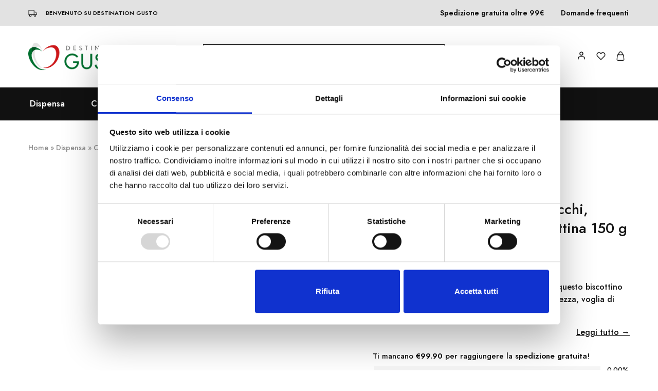

--- FILE ---
content_type: text/html; charset=UTF-8
request_url: https://www.destinationgusto.it/prodotto/grissini-e-snack-cantucci-p-o-p-astuccio-150-gr-biscotteria-bettina/
body_size: 33754
content:
<!doctype html>
<html lang="it-IT">
<head>
    <meta charset="UTF-8">
    <meta name="viewport" content="width=device-width, initial-scale=1">
    <link rel="profile" href="https://gmpg.org/xfn/11">

	<script data-cookieconsent="ignore">
	window.dataLayer = window.dataLayer || [];
	function gtag() {
		dataLayer.push(arguments);
	}
	gtag("consent", "default", {
		ad_storage: "denied",
		analytics_storage: "denied",
		functionality_storage: "denied",
		personalization_storage: "denied",
		security_storage: "granted",
		wait_for_update: 500,
	});
	gtag("set", "ads_data_redaction", true);
	</script>
<script type="text/javascript"
		id="Cookiebot"
		src="https://consent.cookiebot.com/uc.js"
		data-cbid="02b39482-ca8f-42d3-8a3c-9e544753ce87"
						data-culture="IT"
				data-blockingmode="auto"
	></script>
<meta name='robots' content='index, follow, max-image-preview:large, max-snippet:-1, max-video-preview:-1' />

<!-- Google Tag Manager for WordPress by gtm4wp.com -->
<script data-cfasync="false" data-pagespeed-no-defer>
	var gtm4wp_datalayer_name = "dataLayer";
	var dataLayer = dataLayer || [];
	const gtm4wp_use_sku_instead = false;
	const gtm4wp_id_prefix = '';
	const gtm4wp_remarketing = false;
	const gtm4wp_eec = true;
	const gtm4wp_classicec = false;
	const gtm4wp_currency = 'EUR';
	const gtm4wp_product_per_impression = 10;
	const gtm4wp_needs_shipping_address = false;
	const gtm4wp_business_vertical = 'retail';
	const gtm4wp_business_vertical_id = 'id';
</script>
<!-- End Google Tag Manager for WordPress by gtm4wp.com -->
	<!-- This site is optimized with the Yoast SEO plugin v21.7 - https://yoast.com/wordpress/plugins/seo/ -->
	<title>Cantucci P.O.P. Pomodori Secchi, Origano e Peperoncino - Bettina 150 g - Destination Gusto Italia</title>
	<link rel="canonical" href="https://www.destinationgusto.it/prodotto/grissini-e-snack-cantucci-p-o-p-astuccio-150-gr-biscotteria-bettina/" />
	<meta property="og:locale" content="it_IT" />
	<meta property="og:type" content="article" />
	<meta property="og:title" content="Cantucci P.O.P. Pomodori Secchi, Origano e Peperoncino - Bettina 150 g - Destination Gusto Italia" />
	<meta property="og:description" content="E&#039; il Mediterraneo con i suoi frutti che da&#039; vita a questo biscottino che ricorda il mare! Voglia di vacanza, spensieratezza, voglia di sole, di…" />
	<meta property="og:url" content="https://www.destinationgusto.it/prodotto/grissini-e-snack-cantucci-p-o-p-astuccio-150-gr-biscotteria-bettina/" />
	<meta property="og:site_name" content="Destination Gusto Italia" />
	<meta property="article:modified_time" content="2026-01-12T22:33:59+00:00" />
	<meta property="og:image" content="https://www.destinationgusto.it/wp-content/uploads/2020/11/01-grissini-e-snack-cantucci-p-o-p-astuccio-150-gr-biscotteria-bettina.webp" />
	<meta property="og:image:width" content="1500" />
	<meta property="og:image:height" content="1500" />
	<meta property="og:image:type" content="image/webp" />
	<meta name="twitter:card" content="summary_large_image" />
	<meta name="twitter:label1" content="Tempo di lettura stimato" />
	<meta name="twitter:data1" content="1 minuto" />
	<script type="application/ld+json" class="yoast-schema-graph">{"@context":"https://schema.org","@graph":[{"@type":"WebPage","@id":"https://www.destinationgusto.it/prodotto/grissini-e-snack-cantucci-p-o-p-astuccio-150-gr-biscotteria-bettina/","url":"https://www.destinationgusto.it/prodotto/grissini-e-snack-cantucci-p-o-p-astuccio-150-gr-biscotteria-bettina/","name":"Cantucci P.O.P. Pomodori Secchi, Origano e Peperoncino - Bettina 150 g - Destination Gusto Italia","isPartOf":{"@id":"https://www.destinationgusto.it/en/#website"},"primaryImageOfPage":{"@id":"https://www.destinationgusto.it/prodotto/grissini-e-snack-cantucci-p-o-p-astuccio-150-gr-biscotteria-bettina/#primaryimage"},"image":{"@id":"https://www.destinationgusto.it/prodotto/grissini-e-snack-cantucci-p-o-p-astuccio-150-gr-biscotteria-bettina/#primaryimage"},"thumbnailUrl":"https://www.destinationgusto.it/wp-content/uploads/2020/11/01-grissini-e-snack-cantucci-p-o-p-astuccio-150-gr-biscotteria-bettina.webp","datePublished":"2024-04-18T16:42:38+00:00","dateModified":"2026-01-12T22:33:59+00:00","breadcrumb":{"@id":"https://www.destinationgusto.it/prodotto/grissini-e-snack-cantucci-p-o-p-astuccio-150-gr-biscotteria-bettina/#breadcrumb"},"inLanguage":"it-IT","potentialAction":[{"@type":"ReadAction","target":["https://www.destinationgusto.it/prodotto/grissini-e-snack-cantucci-p-o-p-astuccio-150-gr-biscotteria-bettina/"]}]},{"@type":"ImageObject","inLanguage":"it-IT","@id":"https://www.destinationgusto.it/prodotto/grissini-e-snack-cantucci-p-o-p-astuccio-150-gr-biscotteria-bettina/#primaryimage","url":"https://www.destinationgusto.it/wp-content/uploads/2020/11/01-grissini-e-snack-cantucci-p-o-p-astuccio-150-gr-biscotteria-bettina.webp","contentUrl":"https://www.destinationgusto.it/wp-content/uploads/2020/11/01-grissini-e-snack-cantucci-p-o-p-astuccio-150-gr-biscotteria-bettina.webp","width":1500,"height":1500,"caption":"Cantucci P.O.P. Pomodori Secchi, Origano e Peperoncino - Bettina 150 g"},{"@type":"BreadcrumbList","@id":"https://www.destinationgusto.it/prodotto/grissini-e-snack-cantucci-p-o-p-astuccio-150-gr-biscotteria-bettina/#breadcrumb","itemListElement":[{"@type":"ListItem","position":1,"name":"Home","item":"https://www.destinationgusto.it/"},{"@type":"ListItem","position":2,"name":"Dispensa","item":"https://www.destinationgusto.it/categoria/dispensa/"},{"@type":"ListItem","position":3,"name":"Cantucci P.O.P. Pomodori Secchi, Origano e Peperoncino &#8211; Bettina 150 g"}]},{"@type":"WebSite","@id":"https://www.destinationgusto.it/en/#website","url":"https://www.destinationgusto.it/en/","name":"Destination Gusto","description":"Destination Gusto il meglio dell&#039;Italia direttamente a casa tua","potentialAction":[{"@type":"SearchAction","target":{"@type":"EntryPoint","urlTemplate":"https://www.destinationgusto.it/en/?s={search_term_string}"},"query-input":"required name=search_term_string"}],"inLanguage":"it-IT"}]}</script>
	<!-- / Yoast SEO plugin. -->


<link rel='dns-prefetch' href='//www.dwin1.com' />
<link rel='dns-prefetch' href='//fonts.googleapis.com' />
<link rel="alternate" type="application/rss+xml" title="Destination Gusto Italia &raquo; Feed" href="https://www.destinationgusto.it/feed/" />
<link rel="alternate" type="application/rss+xml" title="Destination Gusto Italia &raquo; Feed dei commenti" href="https://www.destinationgusto.it/comments/feed/" />
<script type="text/javascript">
window._wpemojiSettings = {"baseUrl":"https:\/\/s.w.org\/images\/core\/emoji\/14.0.0\/72x72\/","ext":".png","svgUrl":"https:\/\/s.w.org\/images\/core\/emoji\/14.0.0\/svg\/","svgExt":".svg","source":{"concatemoji":"https:\/\/www.destinationgusto.it\/wp-includes\/js\/wp-emoji-release.min.js?ver=6.2.4"}};
/*! This file is auto-generated */
!function(e,a,t){var n,r,o,i=a.createElement("canvas"),p=i.getContext&&i.getContext("2d");function s(e,t){p.clearRect(0,0,i.width,i.height),p.fillText(e,0,0);e=i.toDataURL();return p.clearRect(0,0,i.width,i.height),p.fillText(t,0,0),e===i.toDataURL()}function c(e){var t=a.createElement("script");t.src=e,t.defer=t.type="text/javascript",a.getElementsByTagName("head")[0].appendChild(t)}for(o=Array("flag","emoji"),t.supports={everything:!0,everythingExceptFlag:!0},r=0;r<o.length;r++)t.supports[o[r]]=function(e){if(p&&p.fillText)switch(p.textBaseline="top",p.font="600 32px Arial",e){case"flag":return s("\ud83c\udff3\ufe0f\u200d\u26a7\ufe0f","\ud83c\udff3\ufe0f\u200b\u26a7\ufe0f")?!1:!s("\ud83c\uddfa\ud83c\uddf3","\ud83c\uddfa\u200b\ud83c\uddf3")&&!s("\ud83c\udff4\udb40\udc67\udb40\udc62\udb40\udc65\udb40\udc6e\udb40\udc67\udb40\udc7f","\ud83c\udff4\u200b\udb40\udc67\u200b\udb40\udc62\u200b\udb40\udc65\u200b\udb40\udc6e\u200b\udb40\udc67\u200b\udb40\udc7f");case"emoji":return!s("\ud83e\udef1\ud83c\udffb\u200d\ud83e\udef2\ud83c\udfff","\ud83e\udef1\ud83c\udffb\u200b\ud83e\udef2\ud83c\udfff")}return!1}(o[r]),t.supports.everything=t.supports.everything&&t.supports[o[r]],"flag"!==o[r]&&(t.supports.everythingExceptFlag=t.supports.everythingExceptFlag&&t.supports[o[r]]);t.supports.everythingExceptFlag=t.supports.everythingExceptFlag&&!t.supports.flag,t.DOMReady=!1,t.readyCallback=function(){t.DOMReady=!0},t.supports.everything||(n=function(){t.readyCallback()},a.addEventListener?(a.addEventListener("DOMContentLoaded",n,!1),e.addEventListener("load",n,!1)):(e.attachEvent("onload",n),a.attachEvent("onreadystatechange",function(){"complete"===a.readyState&&t.readyCallback()})),(e=t.source||{}).concatemoji?c(e.concatemoji):e.wpemoji&&e.twemoji&&(c(e.twemoji),c(e.wpemoji)))}(window,document,window._wpemojiSettings);
</script>
<style type="text/css">
img.wp-smiley,
img.emoji {
	display: inline !important;
	border: none !important;
	box-shadow: none !important;
	height: 1em !important;
	width: 1em !important;
	margin: 0 0.07em !important;
	vertical-align: -0.1em !important;
	background: none !important;
	padding: 0 !important;
}
</style>
	<link rel='stylesheet' id='addify_csp_front_css-css' href='https://www.destinationgusto.it/wp-content/plugins/role-based-pricing-for-woocommerce//assets/css/addify_csp_front_css.css?ver=1.0' type='text/css' media='all' />
<link rel='stylesheet' id='dce-dynamic-visibility-style-css' href='https://www.destinationgusto.it/wp-content/plugins/dynamic-visibility-for-elementor/assets/css/dynamic-visibility.css?ver=5.0.10' type='text/css' media='all' />
<link rel='stylesheet' id='wp-block-library-css' href='https://www.destinationgusto.it/wp-includes/css/dist/block-library/style.min.css?ver=6.2.4' type='text/css' media='all' />
<style id='wp-block-library-theme-inline-css' type='text/css'>
.wp-block-audio figcaption{color:#555;font-size:13px;text-align:center}.is-dark-theme .wp-block-audio figcaption{color:hsla(0,0%,100%,.65)}.wp-block-audio{margin:0 0 1em}.wp-block-code{border:1px solid #ccc;border-radius:4px;font-family:Menlo,Consolas,monaco,monospace;padding:.8em 1em}.wp-block-embed figcaption{color:#555;font-size:13px;text-align:center}.is-dark-theme .wp-block-embed figcaption{color:hsla(0,0%,100%,.65)}.wp-block-embed{margin:0 0 1em}.blocks-gallery-caption{color:#555;font-size:13px;text-align:center}.is-dark-theme .blocks-gallery-caption{color:hsla(0,0%,100%,.65)}.wp-block-image figcaption{color:#555;font-size:13px;text-align:center}.is-dark-theme .wp-block-image figcaption{color:hsla(0,0%,100%,.65)}.wp-block-image{margin:0 0 1em}.wp-block-pullquote{border-bottom:4px solid;border-top:4px solid;color:currentColor;margin-bottom:1.75em}.wp-block-pullquote cite,.wp-block-pullquote footer,.wp-block-pullquote__citation{color:currentColor;font-size:.8125em;font-style:normal;text-transform:uppercase}.wp-block-quote{border-left:.25em solid;margin:0 0 1.75em;padding-left:1em}.wp-block-quote cite,.wp-block-quote footer{color:currentColor;font-size:.8125em;font-style:normal;position:relative}.wp-block-quote.has-text-align-right{border-left:none;border-right:.25em solid;padding-left:0;padding-right:1em}.wp-block-quote.has-text-align-center{border:none;padding-left:0}.wp-block-quote.is-large,.wp-block-quote.is-style-large,.wp-block-quote.is-style-plain{border:none}.wp-block-search .wp-block-search__label{font-weight:700}.wp-block-search__button{border:1px solid #ccc;padding:.375em .625em}:where(.wp-block-group.has-background){padding:1.25em 2.375em}.wp-block-separator.has-css-opacity{opacity:.4}.wp-block-separator{border:none;border-bottom:2px solid;margin-left:auto;margin-right:auto}.wp-block-separator.has-alpha-channel-opacity{opacity:1}.wp-block-separator:not(.is-style-wide):not(.is-style-dots){width:100px}.wp-block-separator.has-background:not(.is-style-dots){border-bottom:none;height:1px}.wp-block-separator.has-background:not(.is-style-wide):not(.is-style-dots){height:2px}.wp-block-table{margin:0 0 1em}.wp-block-table td,.wp-block-table th{word-break:normal}.wp-block-table figcaption{color:#555;font-size:13px;text-align:center}.is-dark-theme .wp-block-table figcaption{color:hsla(0,0%,100%,.65)}.wp-block-video figcaption{color:#555;font-size:13px;text-align:center}.is-dark-theme .wp-block-video figcaption{color:hsla(0,0%,100%,.65)}.wp-block-video{margin:0 0 1em}.wp-block-template-part.has-background{margin-bottom:0;margin-top:0;padding:1.25em 2.375em}
</style>
<link rel='stylesheet' id='wc-blocks-vendors-style-css' href='https://www.destinationgusto.it/wp-content/plugins/woocommerce/packages/woocommerce-blocks/build/wc-blocks-vendors-style.css?ver=10.9.3' type='text/css' media='all' />
<link rel='stylesheet' id='wc-all-blocks-style-css' href='https://www.destinationgusto.it/wp-content/plugins/woocommerce/packages/woocommerce-blocks/build/wc-all-blocks-style.css?ver=10.9.3' type='text/css' media='all' />
<link rel='stylesheet' id='classic-theme-styles-css' href='https://www.destinationgusto.it/wp-includes/css/classic-themes.min.css?ver=6.2.4' type='text/css' media='all' />
<style id='global-styles-inline-css' type='text/css'>
body{--wp--preset--color--black: #000000;--wp--preset--color--cyan-bluish-gray: #abb8c3;--wp--preset--color--white: #ffffff;--wp--preset--color--pale-pink: #f78da7;--wp--preset--color--vivid-red: #cf2e2e;--wp--preset--color--luminous-vivid-orange: #ff6900;--wp--preset--color--luminous-vivid-amber: #fcb900;--wp--preset--color--light-green-cyan: #7bdcb5;--wp--preset--color--vivid-green-cyan: #00d084;--wp--preset--color--pale-cyan-blue: #8ed1fc;--wp--preset--color--vivid-cyan-blue: #0693e3;--wp--preset--color--vivid-purple: #9b51e0;--wp--preset--gradient--vivid-cyan-blue-to-vivid-purple: linear-gradient(135deg,rgba(6,147,227,1) 0%,rgb(155,81,224) 100%);--wp--preset--gradient--light-green-cyan-to-vivid-green-cyan: linear-gradient(135deg,rgb(122,220,180) 0%,rgb(0,208,130) 100%);--wp--preset--gradient--luminous-vivid-amber-to-luminous-vivid-orange: linear-gradient(135deg,rgba(252,185,0,1) 0%,rgba(255,105,0,1) 100%);--wp--preset--gradient--luminous-vivid-orange-to-vivid-red: linear-gradient(135deg,rgba(255,105,0,1) 0%,rgb(207,46,46) 100%);--wp--preset--gradient--very-light-gray-to-cyan-bluish-gray: linear-gradient(135deg,rgb(238,238,238) 0%,rgb(169,184,195) 100%);--wp--preset--gradient--cool-to-warm-spectrum: linear-gradient(135deg,rgb(74,234,220) 0%,rgb(151,120,209) 20%,rgb(207,42,186) 40%,rgb(238,44,130) 60%,rgb(251,105,98) 80%,rgb(254,248,76) 100%);--wp--preset--gradient--blush-light-purple: linear-gradient(135deg,rgb(255,206,236) 0%,rgb(152,150,240) 100%);--wp--preset--gradient--blush-bordeaux: linear-gradient(135deg,rgb(254,205,165) 0%,rgb(254,45,45) 50%,rgb(107,0,62) 100%);--wp--preset--gradient--luminous-dusk: linear-gradient(135deg,rgb(255,203,112) 0%,rgb(199,81,192) 50%,rgb(65,88,208) 100%);--wp--preset--gradient--pale-ocean: linear-gradient(135deg,rgb(255,245,203) 0%,rgb(182,227,212) 50%,rgb(51,167,181) 100%);--wp--preset--gradient--electric-grass: linear-gradient(135deg,rgb(202,248,128) 0%,rgb(113,206,126) 100%);--wp--preset--gradient--midnight: linear-gradient(135deg,rgb(2,3,129) 0%,rgb(40,116,252) 100%);--wp--preset--duotone--dark-grayscale: url('#wp-duotone-dark-grayscale');--wp--preset--duotone--grayscale: url('#wp-duotone-grayscale');--wp--preset--duotone--purple-yellow: url('#wp-duotone-purple-yellow');--wp--preset--duotone--blue-red: url('#wp-duotone-blue-red');--wp--preset--duotone--midnight: url('#wp-duotone-midnight');--wp--preset--duotone--magenta-yellow: url('#wp-duotone-magenta-yellow');--wp--preset--duotone--purple-green: url('#wp-duotone-purple-green');--wp--preset--duotone--blue-orange: url('#wp-duotone-blue-orange');--wp--preset--font-size--small: 13px;--wp--preset--font-size--medium: 20px;--wp--preset--font-size--large: 36px;--wp--preset--font-size--x-large: 42px;--wp--preset--spacing--20: 0.44rem;--wp--preset--spacing--30: 0.67rem;--wp--preset--spacing--40: 1rem;--wp--preset--spacing--50: 1.5rem;--wp--preset--spacing--60: 2.25rem;--wp--preset--spacing--70: 3.38rem;--wp--preset--spacing--80: 5.06rem;--wp--preset--shadow--natural: 6px 6px 9px rgba(0, 0, 0, 0.2);--wp--preset--shadow--deep: 12px 12px 50px rgba(0, 0, 0, 0.4);--wp--preset--shadow--sharp: 6px 6px 0px rgba(0, 0, 0, 0.2);--wp--preset--shadow--outlined: 6px 6px 0px -3px rgba(255, 255, 255, 1), 6px 6px rgba(0, 0, 0, 1);--wp--preset--shadow--crisp: 6px 6px 0px rgba(0, 0, 0, 1);}:where(.is-layout-flex){gap: 0.5em;}body .is-layout-flow > .alignleft{float: left;margin-inline-start: 0;margin-inline-end: 2em;}body .is-layout-flow > .alignright{float: right;margin-inline-start: 2em;margin-inline-end: 0;}body .is-layout-flow > .aligncenter{margin-left: auto !important;margin-right: auto !important;}body .is-layout-constrained > .alignleft{float: left;margin-inline-start: 0;margin-inline-end: 2em;}body .is-layout-constrained > .alignright{float: right;margin-inline-start: 2em;margin-inline-end: 0;}body .is-layout-constrained > .aligncenter{margin-left: auto !important;margin-right: auto !important;}body .is-layout-constrained > :where(:not(.alignleft):not(.alignright):not(.alignfull)){max-width: var(--wp--style--global--content-size);margin-left: auto !important;margin-right: auto !important;}body .is-layout-constrained > .alignwide{max-width: var(--wp--style--global--wide-size);}body .is-layout-flex{display: flex;}body .is-layout-flex{flex-wrap: wrap;align-items: center;}body .is-layout-flex > *{margin: 0;}:where(.wp-block-columns.is-layout-flex){gap: 2em;}.has-black-color{color: var(--wp--preset--color--black) !important;}.has-cyan-bluish-gray-color{color: var(--wp--preset--color--cyan-bluish-gray) !important;}.has-white-color{color: var(--wp--preset--color--white) !important;}.has-pale-pink-color{color: var(--wp--preset--color--pale-pink) !important;}.has-vivid-red-color{color: var(--wp--preset--color--vivid-red) !important;}.has-luminous-vivid-orange-color{color: var(--wp--preset--color--luminous-vivid-orange) !important;}.has-luminous-vivid-amber-color{color: var(--wp--preset--color--luminous-vivid-amber) !important;}.has-light-green-cyan-color{color: var(--wp--preset--color--light-green-cyan) !important;}.has-vivid-green-cyan-color{color: var(--wp--preset--color--vivid-green-cyan) !important;}.has-pale-cyan-blue-color{color: var(--wp--preset--color--pale-cyan-blue) !important;}.has-vivid-cyan-blue-color{color: var(--wp--preset--color--vivid-cyan-blue) !important;}.has-vivid-purple-color{color: var(--wp--preset--color--vivid-purple) !important;}.has-black-background-color{background-color: var(--wp--preset--color--black) !important;}.has-cyan-bluish-gray-background-color{background-color: var(--wp--preset--color--cyan-bluish-gray) !important;}.has-white-background-color{background-color: var(--wp--preset--color--white) !important;}.has-pale-pink-background-color{background-color: var(--wp--preset--color--pale-pink) !important;}.has-vivid-red-background-color{background-color: var(--wp--preset--color--vivid-red) !important;}.has-luminous-vivid-orange-background-color{background-color: var(--wp--preset--color--luminous-vivid-orange) !important;}.has-luminous-vivid-amber-background-color{background-color: var(--wp--preset--color--luminous-vivid-amber) !important;}.has-light-green-cyan-background-color{background-color: var(--wp--preset--color--light-green-cyan) !important;}.has-vivid-green-cyan-background-color{background-color: var(--wp--preset--color--vivid-green-cyan) !important;}.has-pale-cyan-blue-background-color{background-color: var(--wp--preset--color--pale-cyan-blue) !important;}.has-vivid-cyan-blue-background-color{background-color: var(--wp--preset--color--vivid-cyan-blue) !important;}.has-vivid-purple-background-color{background-color: var(--wp--preset--color--vivid-purple) !important;}.has-black-border-color{border-color: var(--wp--preset--color--black) !important;}.has-cyan-bluish-gray-border-color{border-color: var(--wp--preset--color--cyan-bluish-gray) !important;}.has-white-border-color{border-color: var(--wp--preset--color--white) !important;}.has-pale-pink-border-color{border-color: var(--wp--preset--color--pale-pink) !important;}.has-vivid-red-border-color{border-color: var(--wp--preset--color--vivid-red) !important;}.has-luminous-vivid-orange-border-color{border-color: var(--wp--preset--color--luminous-vivid-orange) !important;}.has-luminous-vivid-amber-border-color{border-color: var(--wp--preset--color--luminous-vivid-amber) !important;}.has-light-green-cyan-border-color{border-color: var(--wp--preset--color--light-green-cyan) !important;}.has-vivid-green-cyan-border-color{border-color: var(--wp--preset--color--vivid-green-cyan) !important;}.has-pale-cyan-blue-border-color{border-color: var(--wp--preset--color--pale-cyan-blue) !important;}.has-vivid-cyan-blue-border-color{border-color: var(--wp--preset--color--vivid-cyan-blue) !important;}.has-vivid-purple-border-color{border-color: var(--wp--preset--color--vivid-purple) !important;}.has-vivid-cyan-blue-to-vivid-purple-gradient-background{background: var(--wp--preset--gradient--vivid-cyan-blue-to-vivid-purple) !important;}.has-light-green-cyan-to-vivid-green-cyan-gradient-background{background: var(--wp--preset--gradient--light-green-cyan-to-vivid-green-cyan) !important;}.has-luminous-vivid-amber-to-luminous-vivid-orange-gradient-background{background: var(--wp--preset--gradient--luminous-vivid-amber-to-luminous-vivid-orange) !important;}.has-luminous-vivid-orange-to-vivid-red-gradient-background{background: var(--wp--preset--gradient--luminous-vivid-orange-to-vivid-red) !important;}.has-very-light-gray-to-cyan-bluish-gray-gradient-background{background: var(--wp--preset--gradient--very-light-gray-to-cyan-bluish-gray) !important;}.has-cool-to-warm-spectrum-gradient-background{background: var(--wp--preset--gradient--cool-to-warm-spectrum) !important;}.has-blush-light-purple-gradient-background{background: var(--wp--preset--gradient--blush-light-purple) !important;}.has-blush-bordeaux-gradient-background{background: var(--wp--preset--gradient--blush-bordeaux) !important;}.has-luminous-dusk-gradient-background{background: var(--wp--preset--gradient--luminous-dusk) !important;}.has-pale-ocean-gradient-background{background: var(--wp--preset--gradient--pale-ocean) !important;}.has-electric-grass-gradient-background{background: var(--wp--preset--gradient--electric-grass) !important;}.has-midnight-gradient-background{background: var(--wp--preset--gradient--midnight) !important;}.has-small-font-size{font-size: var(--wp--preset--font-size--small) !important;}.has-medium-font-size{font-size: var(--wp--preset--font-size--medium) !important;}.has-large-font-size{font-size: var(--wp--preset--font-size--large) !important;}.has-x-large-font-size{font-size: var(--wp--preset--font-size--x-large) !important;}
.wp-block-navigation a:where(:not(.wp-element-button)){color: inherit;}
:where(.wp-block-columns.is-layout-flex){gap: 2em;}
.wp-block-pullquote{font-size: 1.5em;line-height: 1.6;}
</style>
<link rel='stylesheet' id='contact-form-7-css' href='https://www.destinationgusto.it/wp-content/plugins/contact-form-7/includes/css/styles.css?ver=5.8.1' type='text/css' media='all' />
<link rel='stylesheet' id='mailup-css' href='https://www.destinationgusto.it/wp-content/plugins/mailup-email-and-newsletter-subscription-form/public/css/mailup-public.css?ver=1.2.0' type='text/css' media='all' />
<link rel='stylesheet' id='photoswipe-css' href='https://www.destinationgusto.it/wp-content/plugins/woocommerce/assets/css/photoswipe/photoswipe.min.css?ver=8.1.3' type='text/css' media='all' />
<link rel='stylesheet' id='photoswipe-default-skin-css' href='https://www.destinationgusto.it/wp-content/plugins/woocommerce/assets/css/photoswipe/default-skin/default-skin.min.css?ver=8.1.3' type='text/css' media='all' />
<style id='woocommerce-inline-inline-css' type='text/css'>
.woocommerce form .form-row .required { visibility: visible; }
</style>
<link rel='stylesheet' id='wt-woocommerce-related-products-css' href='https://www.destinationgusto.it/wp-content/plugins/wt-woocommerce-related-products/public/css/custom-related-products-public.css?ver=1.5.0' type='text/css' media='all' />
<link rel='stylesheet' id='carousel-css-css' href='https://www.destinationgusto.it/wp-content/plugins/wt-woocommerce-related-products/public/css/owl.carousel.min.css?ver=1.5.0' type='text/css' media='all' />
<link rel='stylesheet' id='carousel-theme-css-css' href='https://www.destinationgusto.it/wp-content/plugins/wt-woocommerce-related-products/public/css/owl.theme.default.min.css?ver=1.5.0' type='text/css' media='all' />
<link rel='stylesheet' id='wcboost-variation-swatches-css' href='https://www.destinationgusto.it/wp-content/plugins/wcboost-variation-swatches/assets/css/frontend.css?ver=1.0.14' type='text/css' media='all' />
<style id='wcboost-variation-swatches-inline-css' type='text/css'>
.wcboost-variation-swatches__item { width: 30px; height: 30px; line-height: 30px; }.wcboost-variation-swatches--round.wcboost-variation-swatches--button .wcboost-variation-swatches__item {border-radius: 15px}
</style>
<link rel='stylesheet' id='wcboost-wishlist-css' href='https://www.destinationgusto.it/wp-content/plugins/wcboost-wishlist/assets/css/wishlist.css?ver=1.0.10' type='text/css' media='all' />
<link rel='stylesheet' id='xpay-checkout-css' href='https://www.destinationgusto.it/wp-content/plugins/cartasi-x-pay/assets/css/xpay.css?ver=7.3.4' type='text/css' media='all' />
<link rel='stylesheet' id='elementor-icons-css' href='https://www.destinationgusto.it/wp-content/plugins/elementor/assets/lib/eicons/css/elementor-icons.min.css?ver=5.23.0' type='text/css' media='all' />
<link rel='stylesheet' id='elementor-frontend-css' href='https://www.destinationgusto.it/wp-content/plugins/elementor/assets/css/frontend-lite.min.css?ver=3.17.3' type='text/css' media='all' />
<link rel='stylesheet' id='swiper-css' href='https://www.destinationgusto.it/wp-content/plugins/elementor/assets/lib/swiper/v8/css/swiper.min.css?ver=8.4.5' type='text/css' media='all' />
<link rel='stylesheet' id='elementor-post-160068-css' href='https://www.destinationgusto.it/wp-content/uploads/elementor/css/post-160068.css?ver=1767904230' type='text/css' media='all' />
<link rel='stylesheet' id='elementor-global-css' href='https://www.destinationgusto.it/wp-content/uploads/elementor/css/global.css?ver=1767904231' type='text/css' media='all' />
<link rel='stylesheet' id='razzi-deals-css' href='https://www.destinationgusto.it/wp-content/plugins/razzi-addons/modules/product-deals/assets/deals.css?ver=1.0.0' type='text/css' media='all' />
<link rel='stylesheet' id='razzi-free-shipping-bar-css' href='https://www.destinationgusto.it/wp-content/plugins/razzi-addons/modules/free-shipping-bar/assets/free-shipping-bar.css?ver=1.0.0' type='text/css' media='all' />
<link rel='stylesheet' id='razzi-product-bought-together-css' href='https://www.destinationgusto.it/wp-content/plugins/razzi-addons/modules/product-bought-together/assets/product-bought-together.css?ver=1.0.0' type='text/css' media='all' />
<link rel='stylesheet' id='woosb-frontend-css' href='https://www.destinationgusto.it/wp-content/plugins/woo-product-bundle/assets/css/frontend.css?ver=8.1.3' type='text/css' media='all' />
<link rel='stylesheet' id='razzi-fonts-css' href='https://fonts.googleapis.com/css?display=swap&family=Jost%3A200%2C300%2C400%2C500%2C600%2C700%2C800&#038;subset=latin%2Clatin-ext&#038;ver=20200928' type='text/css' media='all' />
<link rel='stylesheet' id='razzi-css' href='https://www.destinationgusto.it/wp-content/themes/razzi/style.css?ver=20221220' type='text/css' media='all' />
<style id='razzi-inline-css' type='text/css'>
.topbar {height: 50px}.topbar { background-color: #e2e2e2 }.site-header .logo .logo-image {  }#site-header .header-main { height: 120px; }.header-sticky #site-header.minimized .header-main{ height: 80px; }body:not(.header-transparent) .header-bottom { background-color: #111111 }body:not(.header-transparent) .header-bottom { --rz-header-color-dark: #ffffff;
																		--rz-stroke-svg-dark: #ffffff }body:not(.header-transparent) .header-bottom { --rz-color-hover-primary: #ffffff }@media (min-width: 767px) {#campaign-bar { height: 52px;}}.header-sticky.woocommerce-cart .cart-collaterals { top: 130px; }.header-sticky.woocommerce-cart.admin-bar .cart-collaterals { top: 162px; }.header-sticky.single-product div.product.layout-v5 .entry-summary { top: 110px; }.header-sticky.single-product.admin-bar div.product.layout-v5 .entry-summary { top: 142px; }.header-v9 .main-navigation .nav-menu { justify-content: flex-start; }.razzi-boxed-layout  {}#page-header.page-header--layout-1 .page-header__title { padding-top: 60px; }#page-header.page-header--layout-2 { padding-top: 60px; }.footer-branding .logo-image { width: 150px; }.footer-newsletter { --rz-footer-newsletter-top-spacing: 110px }.footer-newsletter { --rz-footer-newsletter-bottom-spacing: 111px }.footer-extra { --rz-footer-extra-top-spacing: 127px }.footer-extra { --rz-footer-extra-bottom-spacing: 120px }.footer-widgets { --rz-footer-widget-top-spacing: 40px }.footer-widgets { --rz-footer-widget-bottom-spacing: 20px }.footer-links { --rz-footer-links-top-spacing: 64px }.footer-links { --rz-footer-links-bottom-spacing: 64px }.footer-main { --rz-footer-main-top-spacing: 20px }.footer-main { --rz-footer-main-bottom-spacing: 20px }.footer-main.has-divider { --rz-footer-main-border-color: rgba(0,0,0,0.06) }.footer-widgets.has-divider { --rz-footer-widget-border-color: #ededed }body {--rz-color-primary:#006f2e;--rz-color-hover-primary:#006f2e; --rz-background-color-primary:#006f2e;--rz-border-color-primary:#006f2e}body{font-weight: 500;line-height: 24px;--rz-text-color: #111;}.page-header__title{font-family: Bodoni Moda;font-weight: 600;}.widget-title{font-weight: 400;}.footer-extra{font-weight: 100;}.footer-widgets{font-weight: 300;}@media (max-width: 767px){.site-header .mobile-logo .logo-image {  }.menu-mobile-panel-content .mobile-logo .logo-image {  } }@media (max-width: 767px){ }@media (max-width: 767px){.site-footer .footer-widgets { --rz-footer-widget-top-spacing: 50px; } }
</style>
<link rel='stylesheet' id='select2-css' href='https://www.destinationgusto.it/wp-content/plugins/woocommerce/assets/css/select2.css?ver=8.1.3' type='text/css' media='all' />
<link rel='stylesheet' id='razzi-child-style-css' href='https://www.destinationgusto.it/wp-content/themes/razzi-child/style.css?ver=6.2.4' type='text/css' media='all' />
<link rel='stylesheet' id='razzi-woocommerce-style-css' href='https://www.destinationgusto.it/wp-content/themes/razzi/woocommerce.css?ver=20220610' type='text/css' media='all' />
<style id='razzi-woocommerce-style-inline-css' type='text/css'>
.woocommerce-badges .onsale {background-color: #ff6f61}.woocommerce-badges .onsale {color: #ffffff}.razzi-catalog-page .catalog-page-header--layout-1 .page-header__title {padding-top: 60px}.razzi-catalog-page .catalog-page-header--layout-2 {padding-top: 60px}
</style>
<link rel='stylesheet' id='google-fonts-1-css' href='https://fonts.googleapis.com/css?display=swap&family=Roboto%3A100%2C100italic%2C200%2C200italic%2C300%2C300italic%2C400%2C400italic%2C500%2C500italic%2C600%2C600italic%2C700%2C700italic%2C800%2C800italic%2C900%2C900italic%7CRoboto+Slab%3A100%2C100italic%2C200%2C200italic%2C300%2C300italic%2C400%2C400italic%2C500%2C500italic%2C600%2C600italic%2C700%2C700italic%2C800%2C800italic%2C900%2C900italic&#038;display=auto&#038;ver=6.2.4' type='text/css' media='all' />
<link rel="preconnect" href="https://fonts.gstatic.com/" crossorigin><script type="text/template" id="tmpl-variation-template">
	<div class="woocommerce-variation-description">{{{ data.variation.variation_description }}}</div>
	<div class="woocommerce-variation-price">{{{ data.variation.price_html }}}</div>
	<div class="woocommerce-variation-availability">{{{ data.variation.availability_html }}}</div>
</script>
<script type="text/template" id="tmpl-unavailable-variation-template">
	<p>Questo prodotto non è disponibile. Scegli un&#039;altra combinazione.</p>
</script>
<script type='text/javascript' src='https://www.destinationgusto.it/wp-includes/js/jquery/jquery.min.js?ver=3.6.4' id='jquery-core-js'></script>
<script type='text/javascript' src='https://www.destinationgusto.it/wp-includes/js/jquery/jquery-migrate.min.js?ver=3.4.0' id='jquery-migrate-js'></script>
<script type='text/javascript' src='https://www.destinationgusto.it/wp-content/plugins/role-based-pricing-for-woocommerce/assets/js/addify_csp_front_js.js?ver=1.0' id='af_csp_front_js-js'></script>
<script type='text/javascript' src='https://www.destinationgusto.it/wp-content/plugins/mailup-email-and-newsletter-subscription-form/admin/js/jquery.validate.min.js?ver=1.19.3' id='mailup_validate-js'></script>
<script type='text/javascript' src='https://www.destinationgusto.it/wp-content/plugins/mailup-email-and-newsletter-subscription-form/admin/js/localization/messages_it.js?ver=1.19.3' id='mailup_validate_loc_it-js'></script>
<script type='text/javascript' id='mailup-js-extra'>
/* <![CDATA[ */
var mailup_params = {"ajax_url":"https:\/\/www.destinationgusto.it\/wp-admin\/admin-ajax.php","ajaxNonce":"54bccee05a"};
/* ]]> */
</script>
<script type='text/javascript' src='https://www.destinationgusto.it/wp-content/plugins/mailup-email-and-newsletter-subscription-form/public/js/mailup-public.js?ver=1.2.0' id='mailup-js'></script>
<script type='text/javascript' src='https://www.destinationgusto.it/wp-content/plugins/wt-woocommerce-related-products/public/js/wt_owl_carousel.js?ver=1.5.0' id='wt-owl-js-js'></script>
<script type='text/javascript' src='https://www.destinationgusto.it/wp-content/plugins/cartasi-x-pay/assets/js/xpay.js?ver=7.3.4' id='xpay-checkout-js'></script>
<script type='text/javascript' src='https://www.destinationgusto.it/wp-content/plugins/duracelltomi-google-tag-manager/js/gtm4wp-woocommerce-enhanced.js?ver=1.18.1' id='gtm4wp-woocommerce-enhanced-js'></script>
<script type='text/javascript' src='https://www.destinationgusto.it/wp-content/plugins/razzi-addons/modules/product-deals/assets/deals.js?ver=1.0.0' id='razzi-deals-js-js'></script>
<script type='text/javascript' id='razzi-product-bought-together-js-extra'>
/* <![CDATA[ */
var razziFbt = {"currency_pos":"left","currency_symbol":"\u20ac","thousand_sep":" ","decimal_sep":".","price_decimals":"2","alert":"Please select a purchasable variation for [name] before adding this product to the cart."};
/* ]]> */
</script>
<script type='text/javascript' src='https://www.destinationgusto.it/wp-content/plugins/razzi-addons/modules/product-bought-together/assets/product-bought-together.js?ver=1.0.0' id='razzi-product-bought-together-js'></script>
<!--[if lt IE 9]>
<script type='text/javascript' src='https://www.destinationgusto.it/wp-content/themes/razzi/assets/js/plugins/html5shiv.min.js?ver=3.7.2' id='html5shiv-js'></script>
<![endif]-->
<!--[if lt IE 9]>
<script type='text/javascript' src='https://www.destinationgusto.it/wp-content/themes/razzi/assets/js/plugins/respond.min.js?ver=1.4.2' id='respond-js'></script>
<![endif]-->
<link rel="https://api.w.org/" href="https://www.destinationgusto.it/wp-json/" /><link rel="alternate" type="application/json" href="https://www.destinationgusto.it/wp-json/wp/v2/product/53433" /><link rel="EditURI" type="application/rsd+xml" title="RSD" href="https://www.destinationgusto.it/xmlrpc.php?rsd" />
<link rel="wlwmanifest" type="application/wlwmanifest+xml" href="https://www.destinationgusto.it/wp-includes/wlwmanifest.xml" />
<meta name="generator" content="WordPress 6.2.4" />
<meta name="generator" content="WooCommerce 8.1.3" />
<link rel='shortlink' href='https://www.destinationgusto.it/?p=53433' />
<link rel="alternate" type="application/json+oembed" href="https://www.destinationgusto.it/wp-json/oembed/1.0/embed?url=https%3A%2F%2Fwww.destinationgusto.it%2Fprodotto%2Fgrissini-e-snack-cantucci-p-o-p-astuccio-150-gr-biscotteria-bettina%2F" />
<link rel="alternate" type="text/xml+oembed" href="https://www.destinationgusto.it/wp-json/oembed/1.0/embed?url=https%3A%2F%2Fwww.destinationgusto.it%2Fprodotto%2Fgrissini-e-snack-cantucci-p-o-p-astuccio-150-gr-biscotteria-bettina%2F&#038;format=xml" />

<!-- This website runs the Product Feed ELITE for WooCommerce by AdTribes.io plugin -->
<script src="https://www.destinationgusto.it/wp-content/plugins/cartasi-x-pay/assets/js/pagodil-sticker.min.js?v=7.3.4"></script><style>.pagodil-sticker-container { display: inline-block; margin-bottom: 60px; } </style>
<!-- Google Tag Manager for WordPress by gtm4wp.com -->
<!-- GTM Container placement set to automatic -->
<script data-cfasync="false" data-pagespeed-no-defer type="text/javascript">
	var dataLayer_content = {"pagePostType":"product","pagePostType2":"single-product","pagePostAuthor":"c11dest_gusto","productRatingCounts":[],"productAverageRating":0,"productReviewCount":0,"productType":"simple","productIsVariable":0,"event":"gtm4wp.changeDetailViewEEC","ecommerce":{"currencyCode":"EUR","detail":{"products":[{"id":53433,"internal_id":53433,"name":"Cantucci P.O.P. Pomodori Secchi, Origano e Peperoncino - Bettina 150 g","sku":"BBE_FSCAP0150A","category":"Snack Salati","price":7,"stocklevel":6}]}}};
	dataLayer.push( dataLayer_content );
</script>
<script data-cfasync="false">
(function(w,d,s,l,i){w[l]=w[l]||[];w[l].push({'gtm.start':
new Date().getTime(),event:'gtm.js'});var f=d.getElementsByTagName(s)[0],
j=d.createElement(s),dl=l!='dataLayer'?'&l='+l:'';j.async=true;j.src=
'//www.googletagmanager.com/gtm.js?id='+i+dl;f.parentNode.insertBefore(j,f);
})(window,document,'script','dataLayer','GTM-N4VV29TL');
</script>
<!-- End Google Tag Manager -->
<!-- End Google Tag Manager for WordPress by gtm4wp.com -->    <link rel="dns-prefetch" href="//fonts.gstatic.com/" />
    <!-- TrustBox script -->
    <script type="text/javascript" src="//widget.trustpilot.com/bootstrap/v5/tp.widget.bootstrap.min.js" async></script>
    <!-- End TrustBox script -->
	<noscript><style>.woocommerce-product-gallery{ opacity: 1 !important; }</style></noscript>
	<meta name="generator" content="Elementor 3.17.3; features: e_dom_optimization, e_optimized_assets_loading, e_optimized_css_loading, additional_custom_breakpoints; settings: css_print_method-external, google_font-enabled, font_display-auto">
<link rel="icon" href="https://www.destinationgusto.it/wp-content/uploads/2023/09/cropped-cropped-favicon-32x32.png" sizes="32x32" />
<link rel="icon" href="https://www.destinationgusto.it/wp-content/uploads/2023/09/cropped-cropped-favicon-192x192.png" sizes="192x192" />
<link rel="apple-touch-icon" href="https://www.destinationgusto.it/wp-content/uploads/2023/09/cropped-cropped-favicon-180x180.png" />
<meta name="msapplication-TileImage" content="https://www.destinationgusto.it/wp-content/uploads/2023/09/cropped-cropped-favicon-270x270.png" />
		<style type="text/css" id="wp-custom-css">
			.razzi-free-shipping-bar__message p {
	margin: 0;
	font-size: 15px;
  line-height: 20px;
}
.razzi-free-shipping-bar__message .rz-or {
  display: flex;
  align-items: center;
  font-weight: 600;
  color: #000;
	width: 140px;
	margin: 7px 0 5px;
	font-size: 14px;
}
.razzi-free-shipping-bar__message .rz-or::before,
.razzi-free-shipping-bar__message .rz-or::after {
  content: "";
  flex: 1;
  height: 1px;
  background: #666;
  margin: 0 10px;
}
.razzi-free-shipping-bar__message .rz-or::before {
  content: "";
}
.razzi-free-shipping-bar__message .rz-or::after {
  content: "";
}
.razzi-free-shipping-bar__message.error-bar-gda {
	color: #b81c23;
	padding: 0px;
}
.razzi-free-shipping-bar .color-error-bar {
	background-color: #b81c23;
}

.merged-form-codes {
	margin-bottom:20px;
}
.merged-form-codes .coup {
	display: flex;
}
.merged-form-codes .coup input {
	width: unset;
	min-width: 265px;
}
table.order_details.order_total tr:last-child th, table.order_details.order_total tr:last-child td {
    font-weight: 400;
}
table.order_details.order_total tr:last-child {
    font-size: unset;
}
/** START NDGP-524 */
.popup-overlay-razzi-dg {
  position: fixed;
  top: 0;
	left: 0;
	width: 100%;
	height: 100%;
  background: rgba(0, 0, 0, 0.5);
  display: none;
	justify-content: center;
	align-items: center;
	z-index: 99999;
}
.popup-overlay-razzi-dg .popup-content {
  background: white;
	padding: 25px;
	border-radius: 10px;
	text-align: center;
	width: 500px;
	top: 100px;
	left: calc(50% - 250px);
	position: relative;
}
.popup-overlay-razzi-dg .popup-content h2 {
	color: #006F2E;
	text-transform: uppercase;
  font-size: 24px;
}
.popup-overlay-razzi-dg .popup-content p {
	color: #111;
}
.popup-overlay-razzi-dg .close-popup {
  position: absolute;
	top: 10px;
	right: 15px;
	cursor: pointer;
	font-size: 24px; 
	font-weight: bold;
	color: #111;
}
@media (max-width: 768px) {
  .popup-content {
     width: 80%; 
		 max-width: 300px;
  }
}
/** END NDGP-524 */
/** START NDGP-507 */
#reward .razzi-product-shortcode .rz-product-wrapper {
	box-shadow: unset;
}
#reward .rz-wishlist-button.razzi-button.button-outline.show-wishlist-title {
	display: none;
}
#reward-top.p-top p {
	margin-top: 0;
}
#reward-bg .elementor-widget-container {
	background-color: rgba(0, 0, 0, 0.4);
}
#reward-bg a {
	color: #fff;
}
#reward-bg span.second-subtitle {
	margin-top: 30px;
  display: block;
  font-size: 14px;
  line-height: 18px;
}
.product-brand-reward {
	text-transform: uppercase;
	font-weight: 400;
	margin-top: 0;
}
#reward .razzi-free-shipping-bar {
	display: none;
}
/** END NDGP-507 */
.woocommerce-checkout form.checkout .form-row textarea#order_comments {
  height: 60px;
}
.woocommerce-checkout .checkout-login .woocommerce-info a, .woocommerce-checkout .guest-register-link a {
  text-decoration: underline;
}
.woocommerce-checkout .checkout-form-col .woocommerce-form-login-toggle {
  padding-bottom: 20px;
}
.newsletter-popup-layout-1-column .newsletter-popup-wrapper {
	padding: 20px 20px 10px;
	text-align: left;
}
.newsletter-popup-modal .n-close {
    display: none;
}
.newsletter-popup-layout-1-column .newsletter-popup-form {
    margin-bottom: 0px;
}
.newsletter-popup-layout-1-column .newsletter-popup-wrapper p {
	margin: 0;
	text-align: justify;
}
.grecaptcha-badge, .woosb-availability .stock {
	display: none;
}
.wpcf7 .cf7sr-g-recaptcha {
	margin: 20px 0 10px;
	display: block;
}
.print-button {
  display: block;
  margin-bottom: 20px;
  float: right;
}
.single-product div.product .product_meta .label {
    margin-right: 5px;
}
.widget_shopping_cart_content .woocommerce-mini-cart__buttons .checkout.disabled, .woocommerce-cart .cart-collaterals .wc-proceed-to-checkout a.checkout-button.disabled {
  background: #f5f5f5;
  cursor: default;
  color: #111;
	pointer-events: none;
}
.form-row input.input-text.woocommerce-invalid {
  box-shadow: inset 2px 0 0 #e2401c;
    }
.widget_shopping_cart_footer span.woocommerce-minicart-error {
  background-color: #b81c23;
  padding: 15px 20px;
  margin-top: 10px;
  position: relative;
  color: #fff;
  list-style: none outside;
  width: auto;
  word-wrap: break-word;
  font-size: 14px;
}
.widget_shopping_cart_content .total {
	padding-top: 20px;
	padding-bottom: 20px;
}
.ra-cart-modal.has-free-shipping-bar .widget_shopping_cart_content {
    padding-bottom: 450px;
}
.cart-modal .widget_shopping_cart_footer .razzi-free-shipping-bar {
	padding-top: 20px;
}
.widget_shopping_cart_footer .razzi-free-shipping-bar__message {
    font-size: 15px;
}
.widget_shopping_cart_footer p {
	margin: 0;
}
.woocommerce-cart .coupon-j4kz8n8r .woocommerce-remove-coupon,
.woocommerce-checkout .coupon-j4kz8n8r .woocommerce-remove-coupon, .woocommerce-cart .coupon-zhq64jhs .woocommerce-remove-coupon, .woocommerce-checkout .coupon-zhq64jhs .woocommerce-remove-coupon {
    display: none;
}
.razzi-free-shipping-bar.hide-bar-gda, .single-product .razzi-free-shipping-bar.hide-bar-gda, .single-product .razzi-free-shipping-bar.hide-bar-gda:first-child, .single-product .product_cat-gda .razzi-free-shipping-bar, .single-product .razzi-sticky-add-to-cart .razzi-free-shipping-bar:first-child, .single-product .product_cat-reward .razzi-free-shipping-bar {
	display: none;
}
.wcboost-wishlist-form table.shop_table tr td.product-add-to-cart a {
  padding: 0 5px !important;
  font-size: 14px;
}
.ywgc_enter_code p {
	font-size: 15px;
  line-height: 22px;
  margin-top: 0;
  margin-bottom: 10px;
  padding: 0;
}
.ywgc_enter_code p.form-row {
	padding: 0;
	margin: 0;
	width: unset;
	min-width: 265px;
}
.ywgc_enter_code p.form-row input {
	width: 100%;
}
.ywgc_enter_code p.form-row-last {
	padding-left: 5px;
}
@media print {
  header, footer,
	.site-breadcrumb,
	input.print-button { 
    display: none; 
  }
}
.header-v9 .site-header .main-navigation .nav-menu {
  justify-content: flex-start;
}
.site-branding .logo img {
  width: 200px;
}
abbr[title] {
    text-decoration: none;
}
.main-navigation .nav-menu > li > a, .razzi-topbar__text, .header-v9 .header-search.form-type-boxed .search-field {
	font-weight: 600;
}
ul.products li.product .product-summary {
  background-color: transparent;
}
ul.products.product-loop-layout-12 li.product .rz-loop_atc_button {
	background-color: #111;
}
ul.products.product-loop-layout-12 li.product .rz-loop_atc_button .razzi-svg-icon {
  display: inline-block;
  transition: none 0s ease 0s;
  outline: none;
}
ul.products.product-loop-layout-12 li.product .product-summary .rz-loop_atc_button .add-to-cart-text {
  margin-left: 10px;
}
ul.products.product-loop-layout-12 li.product.outofstock .rz-loop_atc_button {
  background-color: #fff;
  color: #111;
  border: 1px solid #111;
  padding: 9px 10px;
}
.single-product div.product .product-button-wrapper .single_add_to_cart_button.disabled {
	cursor: not-allowed;
}
.single-product div.product .product_meta a {
	text-decoration: underline;
}
ul.products.product-loop-layout-12 li.product .preis-ein {
  font-size: 12px;
	font-weight: 600;
}
.site-content {
  padding-top: 45px;
  padding-bottom: 45px;
}
.single-product .site-content {
    padding-top: 60px;
}
.site-breadcrumb {
  padding: 40px 0 0;
}
.home .page-header,
.woocommerce-account .woocommerce-privacy-policy-text,
.woocommerce-checkout .woocommerce-terms-and-conditions-wrapper .woocommerce-privacy-policy-text {
	display: none;
}
.home .razzi-products-carousel .linked-elementor-product-carousel {
    margin-bottom: unset;
    padding-bottom: unset;
}
.woocommerce-checkout .woocommerce-checkout-payment .payment_methods {
    margin-bottom: 26px;
}
.catalog-toolbar.layout-v2 {
  margin-bottom: 60px;
}
.razzi-image-box .box-thumbnail {
  background: #fff;
	padding: 10px;
}
ul.products li.product .meta-cat {
  text-overflow: ellipsis;
  overflow: hidden;
  white-space: nowrap;
	display: block;
}
ul.products li.product .woocommerce-loop-product__title a {
  display: -webkit-box;
  -webkit-line-clamp: 2;
  -webkit-box-orient: vertical;
  overflow: hidden;
  text-overflow: ellipsis;
}
ul.products li.product .woocommerce-loop-product__title {
    height: 45px;
}
ul.products li.product .product-summary .woocommerce-product-loop_space {
	padding-bottom: 60px;
}
ul.products.product-loop-center li.product .product-variation-items {
    margin-top: -58px;
}
.entry-title-verpackung,
.entry-title-verpackung-sub {
	margin: 0;
}
.entry-title-verpackung-sub {
	color: #006f2e;
	margin-bottom: 15px;
}
.single-product div.product .product-button-wrapper .single_add_to_cart_button {
	text-transform: unset;
}
.footer-widgets .widget-title {
	font-size: 16px;
	font-weight: 600;
}
.footer-widgets b {
	font-weight: 600;
}
.razzi-contact-form-7 .wpcf7-form-control.wpcf7-acceptance .wpcf7-list-item input {
    width: auto;
    top: 2px;
    position: relative;
    margin-right: 6px;
}
.razzi-contact-form-7 .wpcf7-form-control.wpcf7-acceptance .wpcf7-list-item {
    margin: 0;
}
.razzi-contact-form-7 textarea, .razzi-contact-form-7 input:not([type="submit"]) {
    margin-bottom: 15px;
}
.single-product div.product .woocommerce-tabs table.shop_attributes td {
    color: #111;
}
table.shop_table thead th:first-child {
    padding-left: 0px;
}
.woocommerce-edit-account .user-edit-account {
	display: none;
}
ul.products li.product .product-variation-items .product-variation-item--image {
    width: 50px;
    border: 0;
}
ul.products.product-loop-layout-12 li.product .rz-loop_atc_button {
	margin-top: 10px;
}
ul.products.product-loop-layout-12 li.product .rz-loop_atc_button .razzi-svg-icon {
    display: none;
}
ul.products.product-loop-layout-12 li.product .rz-loop_atc_button.add_to_cart_button .razzi-svg-icon {
    display: inline-block;
    transition: none 0s ease 0s;
    outline: none;
}
b, strong {
    font-weight: 600;
}
.trustpilot-widget {
	  max-width: 200px;
    max-height: 110px;
}
.read-more-less {
	text-align: right;
}
.read-more-less a {
	text-decoration: underline;
}
.woocommerce-checkout .woocommerce-billing-fields #billing_vat_field abbr,
.woocommerce-checkout .woocommerce-billing-fields #billing_company_field abbr, .woocommerce-checkout .woocommerce-billing-fields #billing_sdi_pec_field abbr {
	display: inline !important;
}
.woocommerce-checkout form.checkout .form-row#billing_invoice_request_field {
	margin-bottom: 10px;
}
.woocommerce-checkout form.checkout .form-row#billing_private_company_field {
	margin-left: 20px;
}
.woocommerce-checkout form.checkout .form-row#billing_invoice_request_field label,
.woocommerce-checkout form.checkout .form-row#billing_private_company_field label {
	display: inline-flex;
}
#billing_invoice_request_field input[type="checkbox"],
#billing_private_company_field input[type="checkbox"] {
  -webkit-appearance: none;
  appearance: none;
  margin: 0;
  font: inherit;
	margin-right: 15px;
  width: 20px;
  height: 20px;
  border: 1px solid #ccc;
  border-radius: 0;
  transform: unset;
  display: grid;
  place-content: center;
}
#billing_invoice_request_field input[type="checkbox"]::before,
#billing_private_company_field input[type="checkbox"]::before {
  content: "";
  width: 20px;
  height: 20px;
	transform: scale(0);
  background: url([data-uri]) no-repeat center center;
}
#billing_invoice_request_field input[type="checkbox"]:checked::before,
#billing_private_company_field input[type="checkbox"]:checked::before {
  transform: scale(1);
}
.single-product div.product .summary-price-box {
    display: block;
    align-items: unset;
}
p.iworks-omnibus {
	margin-top: 5px;
}
.tax-product_cat .next-posts-navigation {
    display: block !important;
}
.next-posts-navigation.ajax-loadmore {
    display: block;
}
.footer-widgets .widget .payment_image {
	max-width: 240px !important;
}
.header-mobile {
    height: 90px;
    padding: 10px 20px;
}
#campaign-bar {
  background-color: #e2e2e2;
  border-top: 1px solid #111;
}
.campaign-bar__campaigns .razzi-promotion {
	max-width: 1170px;
	margin: 0 auto;
	padding: 10px 20px;
	font-size: 12px;
	line-height: 18px;
  letter-spacing: unset;
	text-align: justify;
	font-weight: 600;
}
.product .info-shipping-field {
	margin: 15px 0 5px;
  background: #f5f5f5;
  padding: 15px 20px;
}
.product .info-shipping-field > label, .info-shipping-cart > label {
	text-transform: uppercase;
  color: #ff0000;
  font-size: 15px;
  font-weight: 400;
}
.product .info-shipping-field > p, .info-shipping-cart > p {
	margin: 0;
  font-size: 14px;
  font-weight: 600;
}
.woocommerce-checkout .info-shipping-cart {
	padding: 20px 30px;
  border: 1px solid #cccccc;
  margin: 0 0 10px;
}
.woocommerce-cart .info-shipping-cart {
	padding: 25px 30px;
  background: #f5f5f5;
  margin: 0 0 10px;
}
.info-shipping-cart-product > label {
	font-weight: 400;
}
@media (max-width: 991px) {
  ul.products.mobile-show-atc li.product .product-summary .rz-loop_atc_button .razzi-svg-icon {
    display: none;
  }
	ul.products.product-loop-layout-12 li.product .product-summary .add_to_cart_button.rz-loop_atc_button .add-to-cart-text.loop_button-text {
  	margin-left: 0px;
		font-size: 15px;
	}
}
@media (min-width: 991.5px) and (max-width: 1199px){
	.hidden-md {
    display: none !important;
	}
}
@media (min-width: 768px) and (max-width: 991.5px){
.hidden-sm {
    display: none !important;
	}
}
@media (max-width: 767px) {
  .razzi-hide-on-mobile {
    display: block;
  }
	.elementor .beliebte-produkte img {
		margin: 0 auto;
	}
	.elementor .faq-home img {
		object-fit: cover;
		width: 100%;
	}
	form#mupwp-form {
  	display: block;
	}
	#mpwp-container .label.terms.small-font {
  	font-size: 14px;
  	line-height: 20px;
  	margin: 15px 0 20px;
		display: block;
	}
	 .footer-widgets #custom_html-4.widget.dropdown {
    border-bottom: 0;
  }
}
@media (max-width: 400px) {
	.site-branding .logo img {
  	width: 140px;
	}
	.header-mobile .site-branding {
  	text-align: left;
	}
}		</style>
		<style id="kirki-inline-styles">/* math */
@font-face {
  font-family: 'Bodoni Moda';
  font-style: normal;
  font-weight: 600;
  font-display: swap;
  src: url(https://www.destinationgusto.it/wp-content/fonts/bodoni-moda/font) format('woff');
  unicode-range: U+0302-0303, U+0305, U+0307-0308, U+0310, U+0312, U+0315, U+031A, U+0326-0327, U+032C, U+032F-0330, U+0332-0333, U+0338, U+033A, U+0346, U+034D, U+0391-03A1, U+03A3-03A9, U+03B1-03C9, U+03D1, U+03D5-03D6, U+03F0-03F1, U+03F4-03F5, U+2016-2017, U+2034-2038, U+203C, U+2040, U+2043, U+2047, U+2050, U+2057, U+205F, U+2070-2071, U+2074-208E, U+2090-209C, U+20D0-20DC, U+20E1, U+20E5-20EF, U+2100-2112, U+2114-2115, U+2117-2121, U+2123-214F, U+2190, U+2192, U+2194-21AE, U+21B0-21E5, U+21F1-21F2, U+21F4-2211, U+2213-2214, U+2216-22FF, U+2308-230B, U+2310, U+2319, U+231C-2321, U+2336-237A, U+237C, U+2395, U+239B-23B7, U+23D0, U+23DC-23E1, U+2474-2475, U+25AF, U+25B3, U+25B7, U+25BD, U+25C1, U+25CA, U+25CC, U+25FB, U+266D-266F, U+27C0-27FF, U+2900-2AFF, U+2B0E-2B11, U+2B30-2B4C, U+2BFE, U+3030, U+FF5B, U+FF5D, U+1D400-1D7FF, U+1EE00-1EEFF;
}
/* symbols */
@font-face {
  font-family: 'Bodoni Moda';
  font-style: normal;
  font-weight: 600;
  font-display: swap;
  src: url(https://www.destinationgusto.it/wp-content/fonts/bodoni-moda/font) format('woff');
  unicode-range: U+0001-000C, U+000E-001F, U+007F-009F, U+20DD-20E0, U+20E2-20E4, U+2150-218F, U+2190, U+2192, U+2194-2199, U+21AF, U+21E6-21F0, U+21F3, U+2218-2219, U+2299, U+22C4-22C6, U+2300-243F, U+2440-244A, U+2460-24FF, U+25A0-27BF, U+2800-28FF, U+2921-2922, U+2981, U+29BF, U+29EB, U+2B00-2BFF, U+4DC0-4DFF, U+FFF9-FFFB, U+10140-1018E, U+10190-1019C, U+101A0, U+101D0-101FD, U+102E0-102FB, U+10E60-10E7E, U+1D2C0-1D2D3, U+1D2E0-1D37F, U+1F000-1F0FF, U+1F100-1F1AD, U+1F1E6-1F1FF, U+1F30D-1F30F, U+1F315, U+1F31C, U+1F31E, U+1F320-1F32C, U+1F336, U+1F378, U+1F37D, U+1F382, U+1F393-1F39F, U+1F3A7-1F3A8, U+1F3AC-1F3AF, U+1F3C2, U+1F3C4-1F3C6, U+1F3CA-1F3CE, U+1F3D4-1F3E0, U+1F3ED, U+1F3F1-1F3F3, U+1F3F5-1F3F7, U+1F408, U+1F415, U+1F41F, U+1F426, U+1F43F, U+1F441-1F442, U+1F444, U+1F446-1F449, U+1F44C-1F44E, U+1F453, U+1F46A, U+1F47D, U+1F4A3, U+1F4B0, U+1F4B3, U+1F4B9, U+1F4BB, U+1F4BF, U+1F4C8-1F4CB, U+1F4D6, U+1F4DA, U+1F4DF, U+1F4E3-1F4E6, U+1F4EA-1F4ED, U+1F4F7, U+1F4F9-1F4FB, U+1F4FD-1F4FE, U+1F503, U+1F507-1F50B, U+1F50D, U+1F512-1F513, U+1F53E-1F54A, U+1F54F-1F5FA, U+1F610, U+1F650-1F67F, U+1F687, U+1F68D, U+1F691, U+1F694, U+1F698, U+1F6AD, U+1F6B2, U+1F6B9-1F6BA, U+1F6BC, U+1F6C6-1F6CF, U+1F6D3-1F6D7, U+1F6E0-1F6EA, U+1F6F0-1F6F3, U+1F6F7-1F6FC, U+1F700-1F7FF, U+1F800-1F80B, U+1F810-1F847, U+1F850-1F859, U+1F860-1F887, U+1F890-1F8AD, U+1F8B0-1F8BB, U+1F8C0-1F8C1, U+1F900-1F90B, U+1F93B, U+1F946, U+1F984, U+1F996, U+1F9E9, U+1FA00-1FA6F, U+1FA70-1FA7C, U+1FA80-1FA89, U+1FA8F-1FAC6, U+1FACE-1FADC, U+1FADF-1FAE9, U+1FAF0-1FAF8, U+1FB00-1FBFF;
}
/* latin-ext */
@font-face {
  font-family: 'Bodoni Moda';
  font-style: normal;
  font-weight: 600;
  font-display: swap;
  src: url(https://www.destinationgusto.it/wp-content/fonts/bodoni-moda/font) format('woff');
  unicode-range: U+0100-02BA, U+02BD-02C5, U+02C7-02CC, U+02CE-02D7, U+02DD-02FF, U+0304, U+0308, U+0329, U+1D00-1DBF, U+1E00-1E9F, U+1EF2-1EFF, U+2020, U+20A0-20AB, U+20AD-20C0, U+2113, U+2C60-2C7F, U+A720-A7FF;
}
/* latin */
@font-face {
  font-family: 'Bodoni Moda';
  font-style: normal;
  font-weight: 600;
  font-display: swap;
  src: url(https://www.destinationgusto.it/wp-content/fonts/bodoni-moda/font) format('woff');
  unicode-range: U+0000-00FF, U+0131, U+0152-0153, U+02BB-02BC, U+02C6, U+02DA, U+02DC, U+0304, U+0308, U+0329, U+2000-206F, U+20AC, U+2122, U+2191, U+2193, U+2212, U+2215, U+FEFF, U+FFFD;
}/* cyrillic */
@font-face {
  font-family: 'Jost';
  font-style: normal;
  font-weight: 600;
  font-display: swap;
  src: url(https://www.destinationgusto.it/wp-content/fonts/jost/font) format('woff');
  unicode-range: U+0301, U+0400-045F, U+0490-0491, U+04B0-04B1, U+2116;
}
/* latin-ext */
@font-face {
  font-family: 'Jost';
  font-style: normal;
  font-weight: 600;
  font-display: swap;
  src: url(https://www.destinationgusto.it/wp-content/fonts/jost/font) format('woff');
  unicode-range: U+0100-02BA, U+02BD-02C5, U+02C7-02CC, U+02CE-02D7, U+02DD-02FF, U+0304, U+0308, U+0329, U+1D00-1DBF, U+1E00-1E9F, U+1EF2-1EFF, U+2020, U+20A0-20AB, U+20AD-20C0, U+2113, U+2C60-2C7F, U+A720-A7FF;
}
/* latin */
@font-face {
  font-family: 'Jost';
  font-style: normal;
  font-weight: 600;
  font-display: swap;
  src: url(https://www.destinationgusto.it/wp-content/fonts/jost/font) format('woff');
  unicode-range: U+0000-00FF, U+0131, U+0152-0153, U+02BB-02BC, U+02C6, U+02DA, U+02DC, U+0304, U+0308, U+0329, U+2000-206F, U+20AC, U+2122, U+2191, U+2193, U+2212, U+2215, U+FEFF, U+FFFD;
}/* math */
@font-face {
  font-family: 'Bodoni Moda';
  font-style: normal;
  font-weight: 600;
  font-display: swap;
  src: url(https://www.destinationgusto.it/wp-content/fonts/bodoni-moda/font) format('woff');
  unicode-range: U+0302-0303, U+0305, U+0307-0308, U+0310, U+0312, U+0315, U+031A, U+0326-0327, U+032C, U+032F-0330, U+0332-0333, U+0338, U+033A, U+0346, U+034D, U+0391-03A1, U+03A3-03A9, U+03B1-03C9, U+03D1, U+03D5-03D6, U+03F0-03F1, U+03F4-03F5, U+2016-2017, U+2034-2038, U+203C, U+2040, U+2043, U+2047, U+2050, U+2057, U+205F, U+2070-2071, U+2074-208E, U+2090-209C, U+20D0-20DC, U+20E1, U+20E5-20EF, U+2100-2112, U+2114-2115, U+2117-2121, U+2123-214F, U+2190, U+2192, U+2194-21AE, U+21B0-21E5, U+21F1-21F2, U+21F4-2211, U+2213-2214, U+2216-22FF, U+2308-230B, U+2310, U+2319, U+231C-2321, U+2336-237A, U+237C, U+2395, U+239B-23B7, U+23D0, U+23DC-23E1, U+2474-2475, U+25AF, U+25B3, U+25B7, U+25BD, U+25C1, U+25CA, U+25CC, U+25FB, U+266D-266F, U+27C0-27FF, U+2900-2AFF, U+2B0E-2B11, U+2B30-2B4C, U+2BFE, U+3030, U+FF5B, U+FF5D, U+1D400-1D7FF, U+1EE00-1EEFF;
}
/* symbols */
@font-face {
  font-family: 'Bodoni Moda';
  font-style: normal;
  font-weight: 600;
  font-display: swap;
  src: url(https://www.destinationgusto.it/wp-content/fonts/bodoni-moda/font) format('woff');
  unicode-range: U+0001-000C, U+000E-001F, U+007F-009F, U+20DD-20E0, U+20E2-20E4, U+2150-218F, U+2190, U+2192, U+2194-2199, U+21AF, U+21E6-21F0, U+21F3, U+2218-2219, U+2299, U+22C4-22C6, U+2300-243F, U+2440-244A, U+2460-24FF, U+25A0-27BF, U+2800-28FF, U+2921-2922, U+2981, U+29BF, U+29EB, U+2B00-2BFF, U+4DC0-4DFF, U+FFF9-FFFB, U+10140-1018E, U+10190-1019C, U+101A0, U+101D0-101FD, U+102E0-102FB, U+10E60-10E7E, U+1D2C0-1D2D3, U+1D2E0-1D37F, U+1F000-1F0FF, U+1F100-1F1AD, U+1F1E6-1F1FF, U+1F30D-1F30F, U+1F315, U+1F31C, U+1F31E, U+1F320-1F32C, U+1F336, U+1F378, U+1F37D, U+1F382, U+1F393-1F39F, U+1F3A7-1F3A8, U+1F3AC-1F3AF, U+1F3C2, U+1F3C4-1F3C6, U+1F3CA-1F3CE, U+1F3D4-1F3E0, U+1F3ED, U+1F3F1-1F3F3, U+1F3F5-1F3F7, U+1F408, U+1F415, U+1F41F, U+1F426, U+1F43F, U+1F441-1F442, U+1F444, U+1F446-1F449, U+1F44C-1F44E, U+1F453, U+1F46A, U+1F47D, U+1F4A3, U+1F4B0, U+1F4B3, U+1F4B9, U+1F4BB, U+1F4BF, U+1F4C8-1F4CB, U+1F4D6, U+1F4DA, U+1F4DF, U+1F4E3-1F4E6, U+1F4EA-1F4ED, U+1F4F7, U+1F4F9-1F4FB, U+1F4FD-1F4FE, U+1F503, U+1F507-1F50B, U+1F50D, U+1F512-1F513, U+1F53E-1F54A, U+1F54F-1F5FA, U+1F610, U+1F650-1F67F, U+1F687, U+1F68D, U+1F691, U+1F694, U+1F698, U+1F6AD, U+1F6B2, U+1F6B9-1F6BA, U+1F6BC, U+1F6C6-1F6CF, U+1F6D3-1F6D7, U+1F6E0-1F6EA, U+1F6F0-1F6F3, U+1F6F7-1F6FC, U+1F700-1F7FF, U+1F800-1F80B, U+1F810-1F847, U+1F850-1F859, U+1F860-1F887, U+1F890-1F8AD, U+1F8B0-1F8BB, U+1F8C0-1F8C1, U+1F900-1F90B, U+1F93B, U+1F946, U+1F984, U+1F996, U+1F9E9, U+1FA00-1FA6F, U+1FA70-1FA7C, U+1FA80-1FA89, U+1FA8F-1FAC6, U+1FACE-1FADC, U+1FADF-1FAE9, U+1FAF0-1FAF8, U+1FB00-1FBFF;
}
/* latin-ext */
@font-face {
  font-family: 'Bodoni Moda';
  font-style: normal;
  font-weight: 600;
  font-display: swap;
  src: url(https://www.destinationgusto.it/wp-content/fonts/bodoni-moda/font) format('woff');
  unicode-range: U+0100-02BA, U+02BD-02C5, U+02C7-02CC, U+02CE-02D7, U+02DD-02FF, U+0304, U+0308, U+0329, U+1D00-1DBF, U+1E00-1E9F, U+1EF2-1EFF, U+2020, U+20A0-20AB, U+20AD-20C0, U+2113, U+2C60-2C7F, U+A720-A7FF;
}
/* latin */
@font-face {
  font-family: 'Bodoni Moda';
  font-style: normal;
  font-weight: 600;
  font-display: swap;
  src: url(https://www.destinationgusto.it/wp-content/fonts/bodoni-moda/font) format('woff');
  unicode-range: U+0000-00FF, U+0131, U+0152-0153, U+02BB-02BC, U+02C6, U+02DA, U+02DC, U+0304, U+0308, U+0329, U+2000-206F, U+20AC, U+2122, U+2191, U+2193, U+2212, U+2215, U+FEFF, U+FFFD;
}/* cyrillic */
@font-face {
  font-family: 'Jost';
  font-style: normal;
  font-weight: 600;
  font-display: swap;
  src: url(https://www.destinationgusto.it/wp-content/fonts/jost/font) format('woff');
  unicode-range: U+0301, U+0400-045F, U+0490-0491, U+04B0-04B1, U+2116;
}
/* latin-ext */
@font-face {
  font-family: 'Jost';
  font-style: normal;
  font-weight: 600;
  font-display: swap;
  src: url(https://www.destinationgusto.it/wp-content/fonts/jost/font) format('woff');
  unicode-range: U+0100-02BA, U+02BD-02C5, U+02C7-02CC, U+02CE-02D7, U+02DD-02FF, U+0304, U+0308, U+0329, U+1D00-1DBF, U+1E00-1E9F, U+1EF2-1EFF, U+2020, U+20A0-20AB, U+20AD-20C0, U+2113, U+2C60-2C7F, U+A720-A7FF;
}
/* latin */
@font-face {
  font-family: 'Jost';
  font-style: normal;
  font-weight: 600;
  font-display: swap;
  src: url(https://www.destinationgusto.it/wp-content/fonts/jost/font) format('woff');
  unicode-range: U+0000-00FF, U+0131, U+0152-0153, U+02BB-02BC, U+02C6, U+02DA, U+02DC, U+0304, U+0308, U+0329, U+2000-206F, U+20AC, U+2122, U+2191, U+2193, U+2212, U+2215, U+FEFF, U+FFFD;
}/* math */
@font-face {
  font-family: 'Bodoni Moda';
  font-style: normal;
  font-weight: 600;
  font-display: swap;
  src: url(https://www.destinationgusto.it/wp-content/fonts/bodoni-moda/font) format('woff');
  unicode-range: U+0302-0303, U+0305, U+0307-0308, U+0310, U+0312, U+0315, U+031A, U+0326-0327, U+032C, U+032F-0330, U+0332-0333, U+0338, U+033A, U+0346, U+034D, U+0391-03A1, U+03A3-03A9, U+03B1-03C9, U+03D1, U+03D5-03D6, U+03F0-03F1, U+03F4-03F5, U+2016-2017, U+2034-2038, U+203C, U+2040, U+2043, U+2047, U+2050, U+2057, U+205F, U+2070-2071, U+2074-208E, U+2090-209C, U+20D0-20DC, U+20E1, U+20E5-20EF, U+2100-2112, U+2114-2115, U+2117-2121, U+2123-214F, U+2190, U+2192, U+2194-21AE, U+21B0-21E5, U+21F1-21F2, U+21F4-2211, U+2213-2214, U+2216-22FF, U+2308-230B, U+2310, U+2319, U+231C-2321, U+2336-237A, U+237C, U+2395, U+239B-23B7, U+23D0, U+23DC-23E1, U+2474-2475, U+25AF, U+25B3, U+25B7, U+25BD, U+25C1, U+25CA, U+25CC, U+25FB, U+266D-266F, U+27C0-27FF, U+2900-2AFF, U+2B0E-2B11, U+2B30-2B4C, U+2BFE, U+3030, U+FF5B, U+FF5D, U+1D400-1D7FF, U+1EE00-1EEFF;
}
/* symbols */
@font-face {
  font-family: 'Bodoni Moda';
  font-style: normal;
  font-weight: 600;
  font-display: swap;
  src: url(https://www.destinationgusto.it/wp-content/fonts/bodoni-moda/font) format('woff');
  unicode-range: U+0001-000C, U+000E-001F, U+007F-009F, U+20DD-20E0, U+20E2-20E4, U+2150-218F, U+2190, U+2192, U+2194-2199, U+21AF, U+21E6-21F0, U+21F3, U+2218-2219, U+2299, U+22C4-22C6, U+2300-243F, U+2440-244A, U+2460-24FF, U+25A0-27BF, U+2800-28FF, U+2921-2922, U+2981, U+29BF, U+29EB, U+2B00-2BFF, U+4DC0-4DFF, U+FFF9-FFFB, U+10140-1018E, U+10190-1019C, U+101A0, U+101D0-101FD, U+102E0-102FB, U+10E60-10E7E, U+1D2C0-1D2D3, U+1D2E0-1D37F, U+1F000-1F0FF, U+1F100-1F1AD, U+1F1E6-1F1FF, U+1F30D-1F30F, U+1F315, U+1F31C, U+1F31E, U+1F320-1F32C, U+1F336, U+1F378, U+1F37D, U+1F382, U+1F393-1F39F, U+1F3A7-1F3A8, U+1F3AC-1F3AF, U+1F3C2, U+1F3C4-1F3C6, U+1F3CA-1F3CE, U+1F3D4-1F3E0, U+1F3ED, U+1F3F1-1F3F3, U+1F3F5-1F3F7, U+1F408, U+1F415, U+1F41F, U+1F426, U+1F43F, U+1F441-1F442, U+1F444, U+1F446-1F449, U+1F44C-1F44E, U+1F453, U+1F46A, U+1F47D, U+1F4A3, U+1F4B0, U+1F4B3, U+1F4B9, U+1F4BB, U+1F4BF, U+1F4C8-1F4CB, U+1F4D6, U+1F4DA, U+1F4DF, U+1F4E3-1F4E6, U+1F4EA-1F4ED, U+1F4F7, U+1F4F9-1F4FB, U+1F4FD-1F4FE, U+1F503, U+1F507-1F50B, U+1F50D, U+1F512-1F513, U+1F53E-1F54A, U+1F54F-1F5FA, U+1F610, U+1F650-1F67F, U+1F687, U+1F68D, U+1F691, U+1F694, U+1F698, U+1F6AD, U+1F6B2, U+1F6B9-1F6BA, U+1F6BC, U+1F6C6-1F6CF, U+1F6D3-1F6D7, U+1F6E0-1F6EA, U+1F6F0-1F6F3, U+1F6F7-1F6FC, U+1F700-1F7FF, U+1F800-1F80B, U+1F810-1F847, U+1F850-1F859, U+1F860-1F887, U+1F890-1F8AD, U+1F8B0-1F8BB, U+1F8C0-1F8C1, U+1F900-1F90B, U+1F93B, U+1F946, U+1F984, U+1F996, U+1F9E9, U+1FA00-1FA6F, U+1FA70-1FA7C, U+1FA80-1FA89, U+1FA8F-1FAC6, U+1FACE-1FADC, U+1FADF-1FAE9, U+1FAF0-1FAF8, U+1FB00-1FBFF;
}
/* latin-ext */
@font-face {
  font-family: 'Bodoni Moda';
  font-style: normal;
  font-weight: 600;
  font-display: swap;
  src: url(https://www.destinationgusto.it/wp-content/fonts/bodoni-moda/font) format('woff');
  unicode-range: U+0100-02BA, U+02BD-02C5, U+02C7-02CC, U+02CE-02D7, U+02DD-02FF, U+0304, U+0308, U+0329, U+1D00-1DBF, U+1E00-1E9F, U+1EF2-1EFF, U+2020, U+20A0-20AB, U+20AD-20C0, U+2113, U+2C60-2C7F, U+A720-A7FF;
}
/* latin */
@font-face {
  font-family: 'Bodoni Moda';
  font-style: normal;
  font-weight: 600;
  font-display: swap;
  src: url(https://www.destinationgusto.it/wp-content/fonts/bodoni-moda/font) format('woff');
  unicode-range: U+0000-00FF, U+0131, U+0152-0153, U+02BB-02BC, U+02C6, U+02DA, U+02DC, U+0304, U+0308, U+0329, U+2000-206F, U+20AC, U+2122, U+2191, U+2193, U+2212, U+2215, U+FEFF, U+FFFD;
}/* cyrillic */
@font-face {
  font-family: 'Jost';
  font-style: normal;
  font-weight: 600;
  font-display: swap;
  src: url(https://www.destinationgusto.it/wp-content/fonts/jost/font) format('woff');
  unicode-range: U+0301, U+0400-045F, U+0490-0491, U+04B0-04B1, U+2116;
}
/* latin-ext */
@font-face {
  font-family: 'Jost';
  font-style: normal;
  font-weight: 600;
  font-display: swap;
  src: url(https://www.destinationgusto.it/wp-content/fonts/jost/font) format('woff');
  unicode-range: U+0100-02BA, U+02BD-02C5, U+02C7-02CC, U+02CE-02D7, U+02DD-02FF, U+0304, U+0308, U+0329, U+1D00-1DBF, U+1E00-1E9F, U+1EF2-1EFF, U+2020, U+20A0-20AB, U+20AD-20C0, U+2113, U+2C60-2C7F, U+A720-A7FF;
}
/* latin */
@font-face {
  font-family: 'Jost';
  font-style: normal;
  font-weight: 600;
  font-display: swap;
  src: url(https://www.destinationgusto.it/wp-content/fonts/jost/font) format('woff');
  unicode-range: U+0000-00FF, U+0131, U+0152-0153, U+02BB-02BC, U+02C6, U+02DA, U+02DC, U+0304, U+0308, U+0329, U+2000-206F, U+20AC, U+2122, U+2191, U+2193, U+2212, U+2215, U+FEFF, U+FFFD;
}</style></head>

<body class="product-template-default single single-product postid-53433 wp-embed-responsive theme-razzi woocommerce woocommerce-page woocommerce-no-js woocommerce-active product-qty-number full-content header-default header-v9 header-sticky elementor-default elementor-kit-160068">
<svg xmlns="http://www.w3.org/2000/svg" viewBox="0 0 0 0" width="0" height="0" focusable="false" role="none" style="visibility: hidden; position: absolute; left: -9999px; overflow: hidden;" ><defs><filter id="wp-duotone-dark-grayscale"><feColorMatrix color-interpolation-filters="sRGB" type="matrix" values=" .299 .587 .114 0 0 .299 .587 .114 0 0 .299 .587 .114 0 0 .299 .587 .114 0 0 " /><feComponentTransfer color-interpolation-filters="sRGB" ><feFuncR type="table" tableValues="0 0.49803921568627" /><feFuncG type="table" tableValues="0 0.49803921568627" /><feFuncB type="table" tableValues="0 0.49803921568627" /><feFuncA type="table" tableValues="1 1" /></feComponentTransfer><feComposite in2="SourceGraphic" operator="in" /></filter></defs></svg><svg xmlns="http://www.w3.org/2000/svg" viewBox="0 0 0 0" width="0" height="0" focusable="false" role="none" style="visibility: hidden; position: absolute; left: -9999px; overflow: hidden;" ><defs><filter id="wp-duotone-grayscale"><feColorMatrix color-interpolation-filters="sRGB" type="matrix" values=" .299 .587 .114 0 0 .299 .587 .114 0 0 .299 .587 .114 0 0 .299 .587 .114 0 0 " /><feComponentTransfer color-interpolation-filters="sRGB" ><feFuncR type="table" tableValues="0 1" /><feFuncG type="table" tableValues="0 1" /><feFuncB type="table" tableValues="0 1" /><feFuncA type="table" tableValues="1 1" /></feComponentTransfer><feComposite in2="SourceGraphic" operator="in" /></filter></defs></svg><svg xmlns="http://www.w3.org/2000/svg" viewBox="0 0 0 0" width="0" height="0" focusable="false" role="none" style="visibility: hidden; position: absolute; left: -9999px; overflow: hidden;" ><defs><filter id="wp-duotone-purple-yellow"><feColorMatrix color-interpolation-filters="sRGB" type="matrix" values=" .299 .587 .114 0 0 .299 .587 .114 0 0 .299 .587 .114 0 0 .299 .587 .114 0 0 " /><feComponentTransfer color-interpolation-filters="sRGB" ><feFuncR type="table" tableValues="0.54901960784314 0.98823529411765" /><feFuncG type="table" tableValues="0 1" /><feFuncB type="table" tableValues="0.71764705882353 0.25490196078431" /><feFuncA type="table" tableValues="1 1" /></feComponentTransfer><feComposite in2="SourceGraphic" operator="in" /></filter></defs></svg><svg xmlns="http://www.w3.org/2000/svg" viewBox="0 0 0 0" width="0" height="0" focusable="false" role="none" style="visibility: hidden; position: absolute; left: -9999px; overflow: hidden;" ><defs><filter id="wp-duotone-blue-red"><feColorMatrix color-interpolation-filters="sRGB" type="matrix" values=" .299 .587 .114 0 0 .299 .587 .114 0 0 .299 .587 .114 0 0 .299 .587 .114 0 0 " /><feComponentTransfer color-interpolation-filters="sRGB" ><feFuncR type="table" tableValues="0 1" /><feFuncG type="table" tableValues="0 0.27843137254902" /><feFuncB type="table" tableValues="0.5921568627451 0.27843137254902" /><feFuncA type="table" tableValues="1 1" /></feComponentTransfer><feComposite in2="SourceGraphic" operator="in" /></filter></defs></svg><svg xmlns="http://www.w3.org/2000/svg" viewBox="0 0 0 0" width="0" height="0" focusable="false" role="none" style="visibility: hidden; position: absolute; left: -9999px; overflow: hidden;" ><defs><filter id="wp-duotone-midnight"><feColorMatrix color-interpolation-filters="sRGB" type="matrix" values=" .299 .587 .114 0 0 .299 .587 .114 0 0 .299 .587 .114 0 0 .299 .587 .114 0 0 " /><feComponentTransfer color-interpolation-filters="sRGB" ><feFuncR type="table" tableValues="0 0" /><feFuncG type="table" tableValues="0 0.64705882352941" /><feFuncB type="table" tableValues="0 1" /><feFuncA type="table" tableValues="1 1" /></feComponentTransfer><feComposite in2="SourceGraphic" operator="in" /></filter></defs></svg><svg xmlns="http://www.w3.org/2000/svg" viewBox="0 0 0 0" width="0" height="0" focusable="false" role="none" style="visibility: hidden; position: absolute; left: -9999px; overflow: hidden;" ><defs><filter id="wp-duotone-magenta-yellow"><feColorMatrix color-interpolation-filters="sRGB" type="matrix" values=" .299 .587 .114 0 0 .299 .587 .114 0 0 .299 .587 .114 0 0 .299 .587 .114 0 0 " /><feComponentTransfer color-interpolation-filters="sRGB" ><feFuncR type="table" tableValues="0.78039215686275 1" /><feFuncG type="table" tableValues="0 0.94901960784314" /><feFuncB type="table" tableValues="0.35294117647059 0.47058823529412" /><feFuncA type="table" tableValues="1 1" /></feComponentTransfer><feComposite in2="SourceGraphic" operator="in" /></filter></defs></svg><svg xmlns="http://www.w3.org/2000/svg" viewBox="0 0 0 0" width="0" height="0" focusable="false" role="none" style="visibility: hidden; position: absolute; left: -9999px; overflow: hidden;" ><defs><filter id="wp-duotone-purple-green"><feColorMatrix color-interpolation-filters="sRGB" type="matrix" values=" .299 .587 .114 0 0 .299 .587 .114 0 0 .299 .587 .114 0 0 .299 .587 .114 0 0 " /><feComponentTransfer color-interpolation-filters="sRGB" ><feFuncR type="table" tableValues="0.65098039215686 0.40392156862745" /><feFuncG type="table" tableValues="0 1" /><feFuncB type="table" tableValues="0.44705882352941 0.4" /><feFuncA type="table" tableValues="1 1" /></feComponentTransfer><feComposite in2="SourceGraphic" operator="in" /></filter></defs></svg><svg xmlns="http://www.w3.org/2000/svg" viewBox="0 0 0 0" width="0" height="0" focusable="false" role="none" style="visibility: hidden; position: absolute; left: -9999px; overflow: hidden;" ><defs><filter id="wp-duotone-blue-orange"><feColorMatrix color-interpolation-filters="sRGB" type="matrix" values=" .299 .587 .114 0 0 .299 .587 .114 0 0 .299 .587 .114 0 0 .299 .587 .114 0 0 " /><feComponentTransfer color-interpolation-filters="sRGB" ><feFuncR type="table" tableValues="0.098039215686275 1" /><feFuncG type="table" tableValues="0 0.66274509803922" /><feFuncB type="table" tableValues="0.84705882352941 0.41960784313725" /><feFuncA type="table" tableValues="1 1" /></feComponentTransfer><feComposite in2="SourceGraphic" operator="in" /></filter></defs></svg>
<!-- GTM Container placement set to automatic -->
<!-- Google Tag Manager (noscript) -->
				<noscript><iframe src="https://www.googletagmanager.com/ns.html?id=GTM-N4VV29TL" height="0" width="0" style="display:none;visibility:hidden" aria-hidden="true"></iframe></noscript>
<!-- End Google Tag Manager (noscript) --><div id="page" class="site">
	
<div id="topbar" class="topbar hidden-xs hidden-sm ">
	<div class="razzi-container-fluid container">
		
			<div class="topbar-items topbar-left-items">
				<div class="razzi-topbar__text"><p><svg width="17" height="14" viewBox="0 0 17 14" xmlns="http://www.w3.org/2000/svg">
                <path d="M11.2273 9.66667V1H1V9.66667H11.2273ZM11.2273 9.66667H16V6.33333L13.9545 4.33333H11.2273V9.66667ZM5.77273 11.3333C5.77273 12.2538 5.00958 13 4.06818 13C3.12679 13 2.36364 12.2538 2.36364 11.3333C2.36364 10.4129 3.12679 9.66667 4.06818 9.66667C5.00958 9.66667 5.77273 10.4129 5.77273 11.3333ZM14.6364 11.3333C14.6364 12.2538 13.8732 13 12.9318 13C11.9904 13 11.2273 12.2538 11.2273 11.3333C11.2273 10.4129 11.9904 9.66667 12.9318 9.66667C13.8732 9.66667 14.6364 10.4129 14.6364 11.3333Z" fill="none" stroke="currentColor" stroke-width="1.1" stroke-linecap="round" stroke-linejoin="round"></path>
                </svg> Benvenuto su Destination Gusto</p></div>
			</div>
		
		
		
			<div class="topbar-items topbar-right-items">
				<nav id="topbar-menu" class="main-navigation topbar-menu-container"><ul id="menu-topbar-menu" class="nav-menu topbar-menu menu"><li class="menu-item menu-item-type-custom menu-item-object-custom menu-item-home menu-item-161352"><a href="https://www.destinationgusto.it/">Spedizione gratuita oltre 99€</a></li>
<li class="menu-item menu-item-type-post_type menu-item-object-page menu-item-12181"><a href="https://www.destinationgusto.it/domande-frequenti/">Domande frequenti</a></li>
</ul></nav>
			</div>
		
	</div>
</div><div id="site-header-minimized"></div>			<header id="site-header" class="site-header header-bottom-no-sticky site-header__border">
			
        <div class="header-main header-contents hidden-xs hidden-sm has-center" >
            <div class="razzi-header-container container">

				
					
                    <div class="header-left-items header-items  has-logo">
						
<div class="site-branding">
    <a href="https://www.destinationgusto.it/" class="logo ">
		
            <img src="https://www.destinationgusto.it/wp-content/uploads/2023/09/logo_destination_gusto.png" alt="Destination Gusto Italia"
				 class="logo-dark logo-image">
		
		
    </a>

	
        <p class="site-title">
            Destination Gusto Italia
        </p>
	

	
        <p class="site-description">Destination Gusto il meglio dell&#039;Italia direttamente a casa tua</p>
	
</div>
                    </div>

				
					
                    <div class="header-center-items header-items  has-logo">
						

<div class="header-search ra-search-form search-type-form search-form-type form-type-form form-type-boxed">
	
        

	<form method="get" class="form-search" action="https://www.destinationgusto.it/">
		<input type="text" name="s" class="search-field" value=""
				placeholder="Cerca" autocomplete="off">
		
			<input type="hidden" name="post_type" value="product">
		
		<a href="#"
			class="close-search-results"><span class="razzi-svg-icon "><svg aria-hidden="true" role="img" focusable="false" xmlns="http://www.w3.org/2000/svg" width="24" height="24" viewBox="0 0 24 24" fill="none" stroke="currentColor" stroke-width="2" stroke-linecap="round" stroke-linejoin="round"><line x1="18" y1="6" x2="6" y2="18"></line><line x1="6" y1="6" x2="18" y2="18"></line></svg></span></a>
		<button class="search-submit"
				type="submit"><span class="razzi-svg-icon "><svg aria-hidden="true" role="img" focusable="false" xmlns="http://www.w3.org/2000/svg" width="24" height="24" viewBox="0 0 24 24" fill="none" stroke="currentColor" stroke-width="2" stroke-linecap="round" stroke-linejoin="round" ><circle cx="11" cy="11" r="8"></circle><line x1="21" y1="21" x2="16.65" y2="16.65"></line></svg></span></button>
		<span class="razzi-loading"></span>
	</form>

	
	
		
        <div class="search-results woocommerce"></div>
	
</div>

                    </div>

				
					
                    <div class="header-right-items header-items  has-logo">
						
<div class="header-account">
	<a class="account-icon" href="https://www.destinationgusto.it/my-account/" data-toggle="link" data-target="account-modal">
		<span class="razzi-svg-icon "><svg aria-hidden="true" role="img" focusable="false" xmlns="http://www.w3.org/2000/svg" width="24" height="24" viewBox="0 0 24 24" fill="none" stroke="currentColor" stroke-width="2" stroke-linecap="round" stroke-linejoin="round"><path d="M20 21v-2a4 4 0 0 0-4-4H8a4 4 0 0 0-4 4v2"></path><circle cx="12" cy="7" r="4"></circle></svg></span>	</a>
	</div>


<div class="header-wishlist">
	<a class="wishlist-icon" href="https://www.destinationgusto.it/wishlist/">
		<span class="razzi-svg-icon "><svg aria-hidden="true" role="img" focusable="false" xmlns="http://www.w3.org/2000/svg" width="24" height="24" viewBox="0 0 24 24" fill="none" stroke="currentColor" stroke-width="2" stroke-linecap="round" stroke-linejoin="round"><path d="M20.84 4.61a5.5 5.5 0 0 0-7.78 0L12 5.67l-1.06-1.06a5.5 5.5 0 0 0-7.78 7.78l1.06 1.06L12 21.23l7.78-7.78 1.06-1.06a5.5 5.5 0 0 0 0-7.78z"></path></svg></span>
		
	</a>
</div>


<div class="header-cart">
	<a href="https://www.destinationgusto.it/cart/" data-toggle="modal" data-target="cart-modal">
		<span class="razzi-svg-icon icon-cart"><svg aria-hidden="true" role="img" focusable="false" width="24" height="24" viewBox="0 0 24 24" xmlns="http://www.w3.org/2000/svg"> <path d="M21.9353 20.0337L20.7493 8.51772C20.7003 8.0402 20.2981 7.67725 19.8181 7.67725H4.21338C3.73464 7.67725 3.33264 8.03898 3.28239 8.51523L2.06458 20.0368C1.96408 21.0424 2.29928 22.0529 2.98399 22.8097C3.66874 23.566 4.63999 24.0001 5.64897 24.0001H18.3827C19.387 24.0001 20.3492 23.5747 21.0214 22.8322C21.7031 22.081 22.0361 21.0623 21.9353 20.0337ZM19.6348 21.5748C19.3115 21.9312 18.8668 22.1275 18.3827 22.1275H5.6493C5.16836 22.1275 4.70303 21.9181 4.37252 21.553C4.042 21.1878 3.88005 20.7031 3.92749 20.2284L5.056 9.55014H18.9732L20.0724 20.2216C20.1223 20.7281 19.9666 21.2087 19.6348 21.5748Z" fill="currentColor"></path> <path d="M12.1717 0C9.21181 0 6.80365 2.40811 6.80365 5.36803V8.6138H8.67622V5.36803C8.67622 3.44053 10.2442 1.87256 12.1717 1.87256C14.0992 1.87256 15.6674 3.44053 15.6674 5.36803V8.6138H17.5397V5.36803C17.5397 2.40811 15.1316 0 12.1717 0Z" fill="currentColor"></path> </svg></span>
		<span class="counter cart-counter hidden">0</span>
	</a>
</div>

                    </div>

				
            </div>
        </div>
		
        <div class="header-bottom header-contents hidden-xs hidden-sm no-center" >
            <div class="razzi-header-container container">

				
					
                    <div class="header-left-items header-items  has-menu has-logo">
						
<nav id="primary-menu" class="main-navigation primary-navigation main-menu-current-color has-arrow">
	<ul id="menu-primary-menu" class="nav-menu click-icon"><li class="menu-item menu-item-type-custom menu-item-object-custom menu-item-has-children menu-item-72186 dropdown hasmenu"><a href="#" class="dropdown-toggle" role="button" data-toggle="dropdown" aria-haspopup="true" aria-expanded="false">Dispensa</a>
<ul class="dropdown-submenu">
	<li class="menu-item menu-item-type-taxonomy menu-item-object-product_cat menu-item-72148"><a href="https://www.destinationgusto.it/categoria/dispensa/caffe-infusi-e-succhi/">Caffè, Infusi e Succhi</a></li>
	<li class="menu-item menu-item-type-taxonomy menu-item-object-product_cat menu-item-72150"><a href="https://www.destinationgusto.it/categoria/dispensa/condimenti/">Condimenti</a></li>
	<li class="menu-item menu-item-type-taxonomy menu-item-object-product_cat menu-item-72151"><a href="https://www.destinationgusto.it/categoria/dispensa/conserve-dolci/">Conserve Dolci</a></li>
	<li class="menu-item menu-item-type-taxonomy menu-item-object-product_cat menu-item-72152"><a href="https://www.destinationgusto.it/categoria/dispensa/conserve-salate/">Conserve Salate</a></li>
	<li class="menu-item menu-item-type-taxonomy menu-item-object-product_cat menu-item-224902"><a href="https://www.destinationgusto.it/categoria/dispensa/salumi/">Salumi</a></li>
	<li class="menu-item menu-item-type-taxonomy menu-item-object-product_cat menu-item-224904"><a href="https://www.destinationgusto.it/categoria/dispensa/formaggi/">Formaggi</a></li>
	<li class="menu-item menu-item-type-taxonomy menu-item-object-product_cat menu-item-72154"><a href="https://www.destinationgusto.it/categoria/dispensa/dolci/">Dolci</a></li>
	<li class="menu-item menu-item-type-taxonomy menu-item-object-product_cat menu-item-224901"><a href="https://www.destinationgusto.it/categoria/dispensa/cioccolato-e-caramelle/">Cioccolato e Caramelle</a></li>
	<li class="menu-item menu-item-type-taxonomy menu-item-object-product_cat current-product-ancestor current-menu-parent current-product-parent menu-item-72157 active"><a href="https://www.destinationgusto.it/categoria/dispensa/frutta-secca-e-snack/">Frutta Secca e Snack</a></li>
	<li class="menu-item menu-item-type-taxonomy menu-item-object-product_cat menu-item-72158"><a href="https://www.destinationgusto.it/categoria/dispensa/legumi-cereali-e-farina/">Legumi, Cereali e Farina</a></li>
	<li class="menu-item menu-item-type-taxonomy menu-item-object-product_cat menu-item-72159"><a href="https://www.destinationgusto.it/categoria/dispensa/olio-e-aceto/">Olio e Aceto</a></li>
	<li class="menu-item menu-item-type-taxonomy menu-item-object-product_cat menu-item-72160"><a href="https://www.destinationgusto.it/categoria/dispensa/panificati-e-sostitutivi-del-pane/">Panificati e Sostitutivi del Pane</a></li>
	<li class="menu-item menu-item-type-taxonomy menu-item-object-product_cat menu-item-72162"><a href="https://www.destinationgusto.it/categoria/dispensa/pasta-e-riso/">Pasta e Riso</a></li>

</ul>
</li>
<li class="menu-item menu-item-type-custom menu-item-object-custom menu-item-has-children menu-item-72187 dropdown hasmenu"><a href="#" class="dropdown-toggle" role="button" data-toggle="dropdown" aria-haspopup="true" aria-expanded="false">Cantina</a>
<ul class="dropdown-submenu">
	<li class="menu-item menu-item-type-taxonomy menu-item-object-product_cat menu-item-72145"><a href="https://www.destinationgusto.it/categoria/cantina/birra/">Birra</a></li>
	<li class="menu-item menu-item-type-taxonomy menu-item-object-product_cat menu-item-72146"><a href="https://www.destinationgusto.it/categoria/cantina/distillati-e-liquori/">Distillati e liquori</a></li>
	<li class="menu-item menu-item-type-taxonomy menu-item-object-product_cat menu-item-72257"><a href="https://www.destinationgusto.it/categoria/cantina/vino/">Vino</a></li>

</ul>
</li>
<li class="menu-item menu-item-type-custom menu-item-object-custom menu-item-has-children menu-item-72188 dropdown hasmenu"><a href="#" class="dropdown-toggle" role="button" data-toggle="dropdown" aria-haspopup="true" aria-expanded="false">Offerte</a>
<ul class="dropdown-submenu">
	<li class="menu-item menu-item-type-taxonomy menu-item-object-product_cat menu-item-72161"><a href="https://www.destinationgusto.it/categoria/offerte/outlet/">Outlet</a></li>
	<li class="menu-item menu-item-type-taxonomy menu-item-object-product_cat menu-item-72167"><a href="https://www.destinationgusto.it/categoria/offerte/sconti-e-promozioni/">Sconti e Promozioni</a></li>

</ul>
</li>
<li class="menu-item menu-item-type-custom menu-item-object-custom menu-item-76125"><a href="https://www.destinationgusto.it/prodotto/regala-destination-gusto/">Gift Card</a></li>
<li class="menu-item menu-item-type-custom menu-item-object-custom menu-item-76590"><a href="https://www.destinationgusto.it/attributo/caratteristiche/biologico/">Prodotti Bio</a></li>
<li class="menu-item menu-item-type-custom menu-item-object-custom menu-item-has-children menu-item-120105 dropdown hasmenu"><a href="https://www.destinationgusto.it/tag/idee-regalo/" class="dropdown-toggle" role="button" data-toggle="dropdown" aria-haspopup="true" aria-expanded="false">Idee Regalo</a>
<ul class="dropdown-submenu">
	<li class="menu-item menu-item-type-taxonomy menu-item-object-product_cat menu-item-205294"><a href="https://www.destinationgusto.it/categoria/dispensa/dolci-delle-feste/natale/">Panettoni e Dolci delle Feste</a></li>
	<li class="menu-item menu-item-type-custom menu-item-object-custom menu-item-204227"><a href="https://www.destinationgusto.it/tag/spumanti-e-vini/">Spumanti e vini</a></li>
	<li class="menu-item menu-item-type-custom menu-item-object-custom menu-item-209691"><a href="https://www.destinationgusto.it/tag/altre-idee-regalo/">Altre Idee Regalo</a></li>
	<li class="menu-item menu-item-type-custom menu-item-object-custom menu-item-204225"><a href="https://www.destinationgusto.it/tag/idee-regalo/">Vedi Tutte le Idee Regalo</a></li>

</ul>
</li>
</ul>
</nav>

                    </div>

				
            </div>
        </div>
		
		
<div class="header-mobile  header-contents logo-default hidden-md hidden-lg">

<div class="mobile-menu">
	<a href="#" class="mobile-menu-toggle hamburger-menu" data-toggle="modal" data-target="mobile-menu-modal">
		<span class="razzi-svg-icon "><svg aria-hidden="true" role="img" focusable="false" width="24" height="18" viewBox="0 0 24 18" fill="currentColor" xmlns="http://www.w3.org/2000/svg"><path d="M24 0H0V2.10674H24V0Z"/><path d="M24 7.88215H0V9.98889H24V7.88215Z"/><path d="M24 15.8925H0V18H24V15.8925Z"/></svg></span>	</a>
</div>
		
			
<div class="site-branding">
    <a href="https://www.destinationgusto.it/" class="logo ">
		
            <img src="https://www.destinationgusto.it/wp-content/uploads/2023/09/logo_destination_gusto.png" alt="Destination Gusto Italia"
				 class="logo-dark logo-image">
		
		
    </a>

	
        <p class="site-title">
            Destination Gusto Italia
        </p>
	

	
        <p class="site-description">Destination Gusto il meglio dell&#039;Italia direttamente a casa tua</p>
	
</div>
		
		 <div class="mobile-header-icons">

<div class="header-wishlist">
	<a class="wishlist-icon" href="https://www.destinationgusto.it/wishlist/">
		<span class="razzi-svg-icon "><svg aria-hidden="true" role="img" focusable="false" xmlns="http://www.w3.org/2000/svg" width="24" height="24" viewBox="0 0 24 24" fill="none" stroke="currentColor" stroke-width="2" stroke-linecap="round" stroke-linejoin="round"><path d="M20.84 4.61a5.5 5.5 0 0 0-7.78 0L12 5.67l-1.06-1.06a5.5 5.5 0 0 0-7.78 7.78l1.06 1.06L12 21.23l7.78-7.78 1.06-1.06a5.5 5.5 0 0 0 0-7.78z"></path></svg></span>
		
	</a>
</div>

<div class="mobile-search">
	<a href="#" class="search-icon" data-toggle="modal" data-target="search-modal">
		<span class="razzi-svg-icon "><svg aria-hidden="true" role="img" focusable="false" xmlns="http://www.w3.org/2000/svg" width="24" height="24" viewBox="0 0 24 24" fill="none" stroke="currentColor" stroke-width="2" stroke-linecap="round" stroke-linejoin="round" ><circle cx="11" cy="11" r="8"></circle><line x1="21" y1="21" x2="16.65" y2="16.65"></line></svg></span>	</a>
</div>

<div class="header-cart">
	<a href="https://www.destinationgusto.it/cart/" data-toggle="modal" data-target="cart-modal">
		<span class="razzi-svg-icon icon-cart"><svg aria-hidden="true" role="img" focusable="false" width="24" height="24" viewBox="0 0 24 24" xmlns="http://www.w3.org/2000/svg"> <path d="M21.9353 20.0337L20.7493 8.51772C20.7003 8.0402 20.2981 7.67725 19.8181 7.67725H4.21338C3.73464 7.67725 3.33264 8.03898 3.28239 8.51523L2.06458 20.0368C1.96408 21.0424 2.29928 22.0529 2.98399 22.8097C3.66874 23.566 4.63999 24.0001 5.64897 24.0001H18.3827C19.387 24.0001 20.3492 23.5747 21.0214 22.8322C21.7031 22.081 22.0361 21.0623 21.9353 20.0337ZM19.6348 21.5748C19.3115 21.9312 18.8668 22.1275 18.3827 22.1275H5.6493C5.16836 22.1275 4.70303 21.9181 4.37252 21.553C4.042 21.1878 3.88005 20.7031 3.92749 20.2284L5.056 9.55014H18.9732L20.0724 20.2216C20.1223 20.7281 19.9666 21.2087 19.6348 21.5748Z" fill="currentColor"></path> <path d="M12.1717 0C9.21181 0 6.80365 2.40811 6.80365 5.36803V8.6138H8.67622V5.36803C8.67622 3.44053 10.2442 1.87256 12.1717 1.87256C14.0992 1.87256 15.6674 3.44053 15.6674 5.36803V8.6138H17.5397V5.36803C17.5397 2.40811 15.1316 0 12.1717 0Z" fill="currentColor"></path> </svg></span>
		<span class="counter cart-counter hidden">0</span>
	</a>
</div>
</div>
</div>

							</header>
		<div id="page-header" class="page-header ">
<div class="page-header__content container"><nav class="site-breadcrumb woocommerce-breadcrumb"><span><span><a href="https://www.destinationgusto.it/">Home</a></span> » <span><a href="https://www.destinationgusto.it/categoria/dispensa/">Dispensa</a></span> » <span class="breadcrumb_last" aria-current="page">Cantucci P.O.P. Pomodori Secchi, Origano e Peperoncino &#8211; Bettina 150 g</span></span></nav></div>
</div>
	<div id="content" class="site-content "><div class="container clearfix">
	        <div id="primary" class="content-area" >
        <main id="main" class="site-main">
		
					
			<div id="product-53433" class="layout-v1 product-add-to-cart-ajax product type-product post-53433 status-publish first instock product_cat-dispensa product_cat-frutta-secca-e-snack product_cat-snack-salati has-post-thumbnail taxable shipping-taxable purchasable product-type-simple">

	<div class="woocommerce-notices-wrapper"></div><div class="product-gallery-summary clearfix ">
<div class="woocommerce-product-gallery woocommerce-product-gallery--with-images woocommerce-product-gallery--columns-5 images without-thumbnails" data-video="1" data-columns="5" style="opacity: 0; transition: opacity .25s ease-in-out;">
	

	<div class="woocommerce-product-gallery__wrapper">
		<div data-thumb="https://www.destinationgusto.it/wp-content/uploads/2020/11/01-grissini-e-snack-cantucci-p-o-p-astuccio-150-gr-biscotteria-bettina-130x156.webp" data-thumb-alt="Cantucci P.O.P. Pomodori Secchi, Origano e Peperoncino - Bettina 150 g" class="woocommerce-product-gallery__image"><a href="https://www.destinationgusto.it/wp-content/uploads/2020/11/01-grissini-e-snack-cantucci-p-o-p-astuccio-150-gr-biscotteria-bettina.webp"><img width="600" height="600" src="https://www.destinationgusto.it/wp-content/uploads/2020/11/01-grissini-e-snack-cantucci-p-o-p-astuccio-150-gr-biscotteria-bettina-600x600.webp" class="wp-post-image" alt="Cantucci P.O.P. Pomodori Secchi, Origano e Peperoncino - Bettina 150 g" decoding="async" loading="lazy" title="Cantucci P.O.P. Pomodori Secchi, Origano e Peperoncino - Bettina 150 g" data-caption="" data-src="https://www.destinationgusto.it/wp-content/uploads/2020/11/01-grissini-e-snack-cantucci-p-o-p-astuccio-150-gr-biscotteria-bettina.webp" data-large_image="https://www.destinationgusto.it/wp-content/uploads/2020/11/01-grissini-e-snack-cantucci-p-o-p-astuccio-150-gr-biscotteria-bettina.webp" data-large_image_width="1500" data-large_image_height="1500" srcset="https://www.destinationgusto.it/wp-content/uploads/2020/11/01-grissini-e-snack-cantucci-p-o-p-astuccio-150-gr-biscotteria-bettina-600x600.webp 600w, https://www.destinationgusto.it/wp-content/uploads/2020/11/01-grissini-e-snack-cantucci-p-o-p-astuccio-150-gr-biscotteria-bettina-300x300.webp 300w, https://www.destinationgusto.it/wp-content/uploads/2020/11/01-grissini-e-snack-cantucci-p-o-p-astuccio-150-gr-biscotteria-bettina-1024x1024.webp 1024w, https://www.destinationgusto.it/wp-content/uploads/2020/11/01-grissini-e-snack-cantucci-p-o-p-astuccio-150-gr-biscotteria-bettina-150x150.webp 150w, https://www.destinationgusto.it/wp-content/uploads/2020/11/01-grissini-e-snack-cantucci-p-o-p-astuccio-150-gr-biscotteria-bettina-768x768.webp 768w, https://www.destinationgusto.it/wp-content/uploads/2020/11/01-grissini-e-snack-cantucci-p-o-p-astuccio-150-gr-biscotteria-bettina.webp 1500w" sizes="(max-width: 600px) 100vw, 600px" /></a></div>
	</div>
</div>

	<div class="summary entry-summary">
		<div class="summary-top-box"><a class="meta-cat" href="https://www.destinationgusto.it/marchio/biscotteria-bettina/">Biscotteria Bettina</a></div><h1 class="product_title entry-title-verpackung">Cantucci P.O.P. Pomodori Secchi, Origano e Peperoncino &#8211; Bettina 150 g</h1><div class="entry-title-verpackung-sub">Astuccio 150 g</div><div class="summary-price-box"><p class="price"><span class="woocommerce-Price-amount amount"><bdi><span class="woocommerce-Price-currencySymbol">&euro;</span>7.00</bdi></span> <small class="woocommerce-price-suffix">IVA inclusa</small></p></div><div class="woocommerce-product-details__short-description">
	<p>E&#8217; il Mediterraneo con i suoi frutti che da&#8217; vita a questo biscottino che ricorda il mare! Voglia di vacanza, spensieratezza, voglia di sole, di…</p>
</div>
<p class="read-more-less"><a class="jump-to-tab" href="#tab-description">Leggi tutto &rarr;</a></p>    <script>
        jQuery(document).ready(function($){
            $('a.jump-to-tab').click(function(e){
                e.preventDefault();
                var tabhash = $(this).attr("href");
                var tabli = 'li.' + tabhash.substring(1);
                var tabpanel = '.panel' + tabhash;
                $(".wc-tabs li").each(function() {
                    if ( $(this).hasClass("active") ) {
                        $(this).removeClass("active");
                    }
                });
                $(tabli).addClass("active");
                $(".woocommerce-tabs .panel").css("display","none");
                $(tabpanel).css("display","block");
                $('html,body').animate({scrollTop:$(tabpanel).offset().top - 350}, 750);
            });
        });
    </script>
   <p class="stock in-stock">6 disponibili</p>


	

	<form class="cart" action="https://www.destinationgusto.it/prodotto/grissini-e-snack-cantucci-p-o-p-astuccio-150-gr-biscotteria-bettina/" method="post" enctype='multipart/form-data'>
		

<div class="razzi-free-shipping-bar ">
	<div class="razzi-free-shipping-bar__message ">
		<p>Ti mancano <strong><span class="woocommerce-Price-amount amount"><bdi><span class="woocommerce-Price-currencySymbol">&euro;</span>99.90</bdi></span></strong> per raggiungere la <strong>spedizione gratuita</strong>!</p>
	</div>
	<div class="razzi-free-shipping-bar__progress">
		<div class="razzi-free-shipping-bar__progress-bar " style="width:0.00%"></div>
	</div>
	<div class="razzi-free-shipping-bar__percent-value">0.00%</div>
</div><div class="product-button-wrapper"><input class="rz_product_id" type="hidden" data-title="Cantucci P.O.P. Pomodori Secchi, Origano e Peperoncino - Bettina 150 g" value="53433">

		<div class="quantity ">
	<span class="razzi-svg-icon razzi-qty-button decrease"><svg aria-hidden="true" role="img" focusable="false" aria-hidden="true" focusable="false"  role="img" xmlns="http://www.w3.org/2000/svg" viewBox="0 0 384 512" ><path fill="currentColor" d="M376 232H8c-4.42 0-8 3.58-8 8v32c0 4.42 3.58 8 8 8h368c4.42 0 8-3.58 8-8v-32c0-4.42-3.58-8-8-8z" class=""></path></svg></span>	<label class="screen-reader-text" for="quantity_696774bd8948b">Cantucci P.O.P. Pomodori Secchi, Origano e Peperoncino - Bettina 150 g quantità</label>
	<input
		type="number"
				id="quantity_696774bd8948b"
		class="input-text qty text"
		name="quantity"
		value="1"
		title="Qtà"
		size="4"
		min="1"
		max="6"
					step="1"
			placeholder=""
			inputmode="numeric"
			autocomplete="off"
			/>
	<span class="razzi-svg-icon razzi-qty-button increase"><svg aria-hidden="true" role="img" focusable="false" aria-hidden="true" focusable="false" role="img" xmlns="http://www.w3.org/2000/svg" viewBox="0 0 384 512"><path fill="currentColor" d="M376 232H216V72c0-4.42-3.58-8-8-8h-32c-4.42 0-8 3.58-8 8v160H8c-4.42 0-8 3.58-8 8v32c0 4.42 3.58 8 8 8h160v160c0 4.42 3.58 8 8 8h32c4.42 0 8-3.58 8-8V280h160c4.42 0 8-3.58 8-8v-32c0-4.42-3.58-8-8-8z" class=""></path></svg></span></div>


		<button type="submit" name="add-to-cart" value="53433" class="single_add_to_cart_button button alt">
			Aggiungi al carrello
			<span class="razzi-svg-icon icon-cart"><svg aria-hidden="true" role="img" focusable="false" width="24" height="24" viewBox="0 0 24 24" xmlns="http://www.w3.org/2000/svg"> <path d="M21.9353 20.0337L20.7493 8.51772C20.7003 8.0402 20.2981 7.67725 19.8181 7.67725H4.21338C3.73464 7.67725 3.33264 8.03898 3.28239 8.51523L2.06458 20.0368C1.96408 21.0424 2.29928 22.0529 2.98399 22.8097C3.66874 23.566 4.63999 24.0001 5.64897 24.0001H18.3827C19.387 24.0001 20.3492 23.5747 21.0214 22.8322C21.7031 22.081 22.0361 21.0623 21.9353 20.0337ZM19.6348 21.5748C19.3115 21.9312 18.8668 22.1275 18.3827 22.1275H5.6493C5.16836 22.1275 4.70303 21.9181 4.37252 21.553C4.042 21.1878 3.88005 20.7031 3.92749 20.2284L5.056 9.55014H18.9732L20.0724 20.2216C20.1223 20.7281 19.9666 21.2087 19.6348 21.5748Z" fill="currentColor"></path> <path d="M12.1717 0C9.21181 0 6.80365 2.40811 6.80365 5.36803V8.6138H8.67622V5.36803C8.67622 3.44053 10.2442 1.87256 12.1717 1.87256C14.0992 1.87256 15.6674 3.44053 15.6674 5.36803V8.6138H17.5397V5.36803C17.5397 2.40811 15.1316 0 12.1717 0Z" fill="currentColor"></path> </svg></span>
		</button>

		<input type="hidden" name="gtm4wp_id" value="53433" />
<input type="hidden" name="gtm4wp_internal_id" value="53433" />
<input type="hidden" name="gtm4wp_name" value="Cantucci P.O.P. Pomodori Secchi, Origano e Peperoncino - Bettina 150 g" />
<input type="hidden" name="gtm4wp_sku" value="BBE_FSCAP0150A" />
<input type="hidden" name="gtm4wp_category" value="Snack Salati" />
<input type="hidden" name="gtm4wp_price" value="7" />
<input type="hidden" name="gtm4wp_stocklevel" value="6" />
</div>
	</form>

	



<div class="product_meta">


	<span class="posted_in"><span class="label">Categorie:</span><a href="https://www.destinationgusto.it/categoria/dispensa/" rel="tag">Dispensa</a>, <a href="https://www.destinationgusto.it/categoria/dispensa/frutta-secca-e-snack/" rel="tag">Frutta Secca e Snack</a>, <a href="https://www.destinationgusto.it/categoria/dispensa/frutta-secca-e-snack/snack-salati/" rel="tag">Snack Salati</a></span>


Regione: <a href="https://www.destinationgusto.it/attributo/regione/veneto/">Veneto</a><br /></div>
        <div class="product-share share">
			<span class="sharing-icon">
				Condividi:
			</span>
            <span class="socials">
				<a href="https://www.facebook.com/sharer.php?u=https://www.destinationgusto.it/prodotto/grissini-e-snack-cantucci-p-o-p-astuccio-150-gr-biscotteria-bettina/" target="_blank" class="social-share-link facebook"><span class="razzi-svg-icon "><svg aria-hidden="true" role="img" focusable="false" width="24" height="24" viewBox="0 0 7 12" fill="currentColor" xmlns="http://www.w3.org/2000/svg"><path d="M5.27972 1.99219H6.30215V0.084375C6.12609 0.0585937 5.51942 0 4.81306 0C3.33882 0 2.32912 0.99375 2.32912 2.81953V4.5H0.702148V6.63281H2.32912V12H4.32306V6.63281H5.88427L6.13245 4.5H4.32306V3.03047C4.32306 2.41406 4.47791 1.99219 5.27972 1.99219Z"/></svg></span><span class="after-text">Condividi su Facebook</span></a><a href="https://twitter.com/intent/tweet?url=https://www.destinationgusto.it/prodotto/grissini-e-snack-cantucci-p-o-p-astuccio-150-gr-biscotteria-bettina/&#038;text=Cantucci%20P.O.P.%20Pomodori%20Secchi,%20Origano%20e%20Peperoncino%20&#8211;%20Bettina%20150%20g" target="_blank" class="social-share-link twitter"><span class="razzi-svg-icon "><svg aria-hidden="true" role="img" focusable="false" viewBox="0 0 24 24" width="24" height="24" fill="currentColor"><path d="M23 3a10.9 10.9 0 0 1-3.14 1.53 4.48 4.48 0 0 0-7.86 3v1A10.66 10.66 0 0 1 3 4s-4 9 5 13a11.64 11.64 0 0 1-7 2c9 5 20 0 20-11.5a4.5 4.5 0 0 0-.08-.83A7.72 7.72 0 0 0 23 3z"></path></svg></span><span class="after-text">Condividi su Twitter</span></a><a href="https://www.pinterest.com/pin/create/button/?description=Cantucci%20P.O.P.%20Pomodori%20Secchi,%20Origano%20e%20Peperoncino%20&#8211;%20Bettina%20150%20g&#038;media=https://www.destinationgusto.it/wp-content/uploads/2020/11/01-grissini-e-snack-cantucci-p-o-p-astuccio-150-gr-biscotteria-bettina.webp&#038;url=https://www.destinationgusto.it/prodotto/grissini-e-snack-cantucci-p-o-p-astuccio-150-gr-biscotteria-bettina/" target="_blank" class="social-share-link pinterest"><span class="razzi-svg-icon "><svg aria-hidden="true" role="img" focusable="false" width="24" height="24" fill="currentColor" viewBox="0 0 24 24" version="1.1" xmlns="http://www.w3.org/2000/svg"><path d="M12.289,2C6.617,2,3.606,5.648,3.606,9.622c0,1.846,1.025,4.146,2.666,4.878c0.25,0.111,0.381,0.063,0.439-0.169 c0.044-0.175,0.267-1.029,0.365-1.428c0.032-0.128,0.017-0.237-0.091-0.362C6.445,11.911,6.01,10.75,6.01,9.668 c0-2.777,2.194-5.464,5.933-5.464c3.23,0,5.49,2.108,5.49,5.122c0,3.407-1.794,5.768-4.13,5.768c-1.291,0-2.257-1.021-1.948-2.277 c0.372-1.495,1.089-3.112,1.089-4.191c0-0.967-0.542-1.775-1.663-1.775c-1.319,0-2.379,1.309-2.379,3.059 c0,1.115,0.394,1.869,0.394,1.869s-1.302,5.279-1.54,6.261c-0.405,1.666,0.053,4.368,0.094,4.604 c0.021,0.126,0.167,0.169,0.25,0.063c0.129-0.165,1.699-2.419,2.142-4.051c0.158-0.59,0.817-2.995,0.817-2.995 c0.43,0.784,1.681,1.446,3.013,1.446c3.963,0,6.822-3.494,6.822-7.833C20.394,5.112,16.849,2,12.289,2"></path></svg></span><span class="after-text">Condividi su Pinterest</span></a><a href="mailto:?subject=Cantucci%20P.O.P.%20Pomodori%20Secchi,%20Origano%20e%20Peperoncino%20&#8211;%20Bettina%20150%20g&#038;body=Check%20out%20this%20site:%20https://www.destinationgusto.it/prodotto/grissini-e-snack-cantucci-p-o-p-astuccio-150-gr-biscotteria-bettina/" target="_blank" class="social-share-link email"><span class="razzi-svg-icon "><svg aria-hidden="true" role="img" focusable="false" width="24" height="24" fill="currentColor" viewBox="0 0 24 24" version="1.1" xmlns="http://www.w3.org/2000/svg"><path d="M20,4H4C2.895,4,2,4.895,2,6v12c0,1.105,0.895,2,2,2h16c1.105,0,2-0.895,2-2V6C22,4.895,21.105,4,20,4z M20,8.236l-8,4.882 L4,8.236V6h16V8.236z"></path></svg></span><span class="after-text">Condividi via Email</span></a>
			</span>
        </div>
			</div>

	</div>
	<div class="woocommerce-tabs wc-tabs-wrapper">
		<ul class="tabs wc-tabs" role="tablist">
							<li class="description_tab" id="tab-title-description" role="tab" aria-controls="tab-description">
					<a href="#tab-description">
						Descrizione					</a>
				</li>
							<li class="Steckbrief_tab" id="tab-title-Steckbrief" role="tab" aria-controls="tab-Steckbrief">
					<a href="#tab-Steckbrief">
						Caratteristiche					</a>
				</li>
							<li class="additional_information_tab" id="tab-title-additional_information" role="tab" aria-controls="tab-additional_information">
					<a href="#tab-additional_information">
						Informazioni aggiuntive					</a>
				</li>
							<li class="Nährwertangaben_tab" id="tab-title-Nährwertangaben" role="tab" aria-controls="tab-Nährwertangaben">
					<a href="#tab-Nährwertangaben">
						Informazioni nutrizionali					</a>
				</li>
					</ul>
					<div class="woocommerce-Tabs-panel woocommerce-Tabs-panel--description panel entry-content wc-tab" id="tab-description" role="tabpanel" aria-labelledby="tab-title-description">
				

<p style="text-align: justify;">E&#8217; il Mediterraneo con i suoi frutti che da&#8217; vita a questo <strong>biscottino che ricorda il mare</strong>! Voglia di vacanza, spensieratezza, voglia di sole, di balli sotto la luna accompagnati da una <strong>nota piccante e profumati di origano</strong>! Perfetti con le bollicine di un Franciacorta o di un Prosecco, con un Bloody Mary, un calice di Gewürztraminer o una birra rossa. Suggeriti con mozzarella di bufala, lardo di Colonnata, verdure al vapore e olio extra vergine di oliva.</p>
<p style="text-align: justify;">Bettina, ricette inedite ed esclusive, ricerca di materie prime scelte e una infinita passione.</p>
			</div>
					<div class="woocommerce-Tabs-panel woocommerce-Tabs-panel--Steckbrief panel entry-content wc-tab" id="tab-Steckbrief" role="tabpanel" aria-labelledby="tab-title-Steckbrief">
				            <table class="woocommerce-product-attributes shop_attributes">
                            <tr class="woocommerce-product-attributes-item woocommerce-product-attributes-item--brand">
                    <th class="woocommerce-product-attributes-item__label">Brand</th>
                    <td class="woocommerce-product-attributes-item__value"><a href="https://www.destinationgusto.it/marchio/biscotteria-bettina/">Biscotteria Bettina</a></td>
                </tr>
                                <tr class="woocommerce-product-attributes-item woocommerce-product-attributes-item--pa_regione">
                <th class="woocommerce-product-attributes-item__label">Regione</th><td class="woocommerce-product-attributes-item__value"><a href="https://www.destinationgusto.it/attributo/regione/veneto/">Veneto</a></td>                    </tr>
                            </table>
            			</div>
					<div class="woocommerce-Tabs-panel woocommerce-Tabs-panel--additional_information panel entry-content wc-tab" id="tab-additional_information" role="tabpanel" aria-labelledby="tab-title-additional_information">
				            <table class="woocommerce-product-attributes shop_attributes">
                                <tr class="woocommerce-product-attributes-item woocommerce-product-attributes-item--Ingredienti">
                        <th class="woocommerce-product-attributes-item__label">Ingredienti</th>
                        <td class="woocommerce-product-attributes-item__value">Farina di &lt;strong&gt;frumento&lt;/strong&gt;, vino bianco (&lt;strong&gt;contiene solfiti&lt;/strong&gt;), olio extra vergine di oliva, pomodorini secchi 6%, sale, origano 0,4%, peperoncino 0,2%. Agenti lievitanti: cremore di tartaro, bicarbonato di sodio e carbonato di calci</td>
                    </tr>
                                    <tr class="woocommerce-product-attributes-item woocommerce-product-attributes-item--Avvertenze speciali">
                        <th class="woocommerce-product-attributes-item__label">Avvertenze speciali</th>
                        <td class="woocommerce-product-attributes-item__value">Glutine</td>
                    </tr>
                                    <tr class="woocommerce-product-attributes-item woocommerce-product-attributes-item--Durata di conservazione">
                        <th class="woocommerce-product-attributes-item__label">Durata di conservazione</th>
                        <td class="woocommerce-product-attributes-item__value">6 mesi</td>
                    </tr>
                            </table>
            			</div>
					<div class="woocommerce-Tabs-panel woocommerce-Tabs-panel--Nährwertangaben panel entry-content wc-tab" id="tab-Nährwertangaben" role="tabpanel" aria-labelledby="tab-title-Nährwertangaben">
				            <table class="woocommerce-product-attributes shop_attributes">
                                <tr class="woocommerce-product-attributes-item woocommerce-product-attributes-item--pa_valore-energetico-kj">
                        <th class="woocommerce-product-attributes-item__label">Valore energetico | kj</th><td class="woocommerce-product-attributes-item__value">2263 kj</td>                    </tr>
                                        <tr class="woocommerce-product-attributes-item woocommerce-product-attributes-item--pa_valore-energetico-kcal">
                        <th class="woocommerce-product-attributes-item__label">Valore energetico | kcal</th><td class="woocommerce-product-attributes-item__value">541 kcal</td>                    </tr>
                                        <tr class="woocommerce-product-attributes-item woocommerce-product-attributes-item--pa_grassi">
                        <th class="woocommerce-product-attributes-item__label">Grassi</th><td class="woocommerce-product-attributes-item__value">31.7g</td>                    </tr>
                                        <tr class="woocommerce-product-attributes-item woocommerce-product-attributes-item--pa_di-cui-saturi">
                        <th class="woocommerce-product-attributes-item__label">di cui Saturi</th><td class="woocommerce-product-attributes-item__value">19g</td>                    </tr>
                                        <tr class="woocommerce-product-attributes-item woocommerce-product-attributes-item--pa_carboidrati">
                        <th class="woocommerce-product-attributes-item__label">Carboidrati</th><td class="woocommerce-product-attributes-item__value">56.2g</td>                    </tr>
                                        <tr class="woocommerce-product-attributes-item woocommerce-product-attributes-item--pa_di-cui-zuccheri">
                        <th class="woocommerce-product-attributes-item__label">di cui Zuccheri</th><td class="woocommerce-product-attributes-item__value">0.9g</td>                    </tr>
                                        <tr class="woocommerce-product-attributes-item woocommerce-product-attributes-item--pa_proteine">
                        <th class="woocommerce-product-attributes-item__label">Proteine</th><td class="woocommerce-product-attributes-item__value">7.9g</td>                    </tr>
                                        <tr class="woocommerce-product-attributes-item woocommerce-product-attributes-item--pa_sale">
                        <th class="woocommerce-product-attributes-item__label">Sale</th><td class="woocommerce-product-attributes-item__value">1.78g</td>                    </tr>
                                </table>
            			</div>
		
			</div>


	<section class="related products">

        <h2 class='wt-crp-heading'>Prodotti Correlati </h2><ul class="products product-loop-layout-12  product-loop-center  columns-4 mobile-pl-col-2 mobile-pp-col-2 mobile-show-atc"><li class="layout-v1 product-add-to-cart-ajax product type-product post-53437 status-publish first instock product_cat-dispensa product_cat-frutta-secca-e-snack product_cat-snack-salati has-post-thumbnail taxable shipping-taxable purchasable product-type-simple">
	<div class="product-inner"><div class="product-thumbnail"><a href="https://www.destinationgusto.it/prodotto/grissini-e-snack-biscottini-farro-e-olio-extra-vergine-di-oliva-astuccio-150-gr-biscotteria-bettina/" class="woocommerce-LoopProduct-link woocommerce-loop-product__link"><img width="570" height="684" src="https://www.destinationgusto.it/wp-content/uploads/2020/11/01-grissini-e-snack-biscottini-farro-e-olio-extra-vergine-di-oliva-astuccio-150-gr-biscotteria-bettina-570x684.webp" class="attachment-woocommerce_thumbnail size-woocommerce_thumbnail" alt="Biscottini Farro e Olio Extra Vergine di Oliva - Bettina 150 g" decoding="async" loading="lazy" srcset="https://www.destinationgusto.it/wp-content/uploads/2020/11/01-grissini-e-snack-biscottini-farro-e-olio-extra-vergine-di-oliva-astuccio-150-gr-biscotteria-bettina-570x684.webp 570w, https://www.destinationgusto.it/wp-content/uploads/2020/11/01-grissini-e-snack-biscottini-farro-e-olio-extra-vergine-di-oliva-astuccio-150-gr-biscotteria-bettina-130x156.webp 130w" sizes="(max-width: 570px) 100vw, 570px" /></a><div class="product-loop__buttons"><a href="https://www.destinationgusto.it/prodotto/grissini-e-snack-biscottini-farro-e-olio-extra-vergine-di-oliva-astuccio-150-gr-biscotteria-bettina/" class="quick-view-button rz-loop_button" data-target="quick-view-modal" data-toggle="modal" data-id="53437" data-text="Anteprima">
				<span class="razzi-svg-icon "><svg aria-hidden="true" role="img" focusable="false" xmlns="http://www.w3.org/2000/svg" width="24" height="24" viewBox="0 0 24 24" fill="none" stroke="currentColor" stroke-width="2" stroke-linecap="round" stroke-linejoin="round" ><path d="M1 12s4-8 11-8 11 8 11 8-4 8-11 8-11-8-11-8z"></path><circle cx="12" cy="12" r="3"></circle></svg></span><span class="quick-view-text loop_button-text">Anteprima</span>
			</a><a href="?add-to-wishlist=53437" data-quantity="1" data-product_id="53437" data-variations="" class="wcboost-wishlist-button wcboost-wishlist-button--theme button wp-element-button wcboost-wishlist-button--ajax rz-loop_button" aria-label="Aggiungi &ldquo;Biscottini Farro e Olio Extra Vergine di Oliva - Bettina 150 g&rdquo; alla wishlist" data-text="Preferiti" data-product-title="Biscottini Farro e Olio Extra Vergine di Oliva - Bettina 150 g">
				<span class="wcboost-wishlist-button__icon"><span class="razzi-svg-icon "><svg aria-hidden="true" role="img" focusable="false" xmlns="http://www.w3.org/2000/svg" width="24" height="24" viewBox="0 0 24 24" fill="none" stroke="currentColor" stroke-width="2" stroke-linecap="round" stroke-linejoin="round"><path d="M20.84 4.61a5.5 5.5 0 0 0-7.78 0L12 5.67l-1.06-1.06a5.5 5.5 0 0 0-7.78 7.78l1.06 1.06L12 21.23l7.78-7.78 1.06-1.06a5.5 5.5 0 0 0 0-7.78z"></path></svg></span></span>
				<span class="wcboost-wishlist-button__text">Aggiungi ai Preferiti</span>
			</a></div></div><div class="product-summary"><a class="meta-cat" href="https://www.destinationgusto.it/marchio/biscotteria-bettina/">Biscotteria Bettina</a><h2 class="woocommerce-loop-product__title"><a href="https://www.destinationgusto.it/prodotto/grissini-e-snack-biscottini-farro-e-olio-extra-vergine-di-oliva-astuccio-150-gr-biscotteria-bettina/" class="woocommerce-LoopProduct-link woocommerce-loop-product__link">Biscottini Farro e Olio Extra Vergine di Oliva &#8211; Bettina 150 g</a></h2>
	<span class="price"><span class="woocommerce-Price-amount amount"><bdi><span class="woocommerce-Price-currencySymbol">&euro;</span>6.67</bdi></span> <small class="woocommerce-price-suffix">IVA inclusa</small></span>
<div class="woocommerce-product-loop_space"></div><span class="gtm4wp_productdata" style="display:none; visibility:hidden;" data-gtm4wp_product_id="53437" data-gtm4wp_product_internal_id="53437" data-gtm4wp_product_name="Biscottini Farro e Olio Extra Vergine di Oliva - Bettina 150 g" data-gtm4wp_product_price="6.67" data-gtm4wp_product_cat="Snack Salati" data-gtm4wp_product_url="https://www.destinationgusto.it/prodotto/grissini-e-snack-biscottini-farro-e-olio-extra-vergine-di-oliva-astuccio-150-gr-biscotteria-bettina/" data-gtm4wp_product_listposition="1" data-gtm4wp_productlist_name="Related Products" data-gtm4wp_product_stocklevel="4" data-gtm4wp_product_brand=""></span><a href="?add-to-cart=53437" data-quantity="1" class="button product_type_simple add_to_cart_button ajax_add_to_cart rz-loop_button rz-loop_atc_button" data-product_id="53437" data-product_sku="BBE_FSFA00150A" aria-label="Aggiungi &ldquo;Biscottini Farro e Olio Extra Vergine di Oliva - Bettina 150 g&rdquo; al tuo carrello" aria-describedby="" rel="nofollow" data-text="Aggiungi al carrello" data-title="Biscottini Farro e Olio Extra Vergine di Oliva - Bettina 150 g" ><span class="razzi-svg-icon icon-cart"><svg aria-hidden="true" role="img" focusable="false" width="24" height="24" viewBox="0 0 24 24" xmlns="http://www.w3.org/2000/svg"> <path d="M21.9353 20.0337L20.7493 8.51772C20.7003 8.0402 20.2981 7.67725 19.8181 7.67725H4.21338C3.73464 7.67725 3.33264 8.03898 3.28239 8.51523L2.06458 20.0368C1.96408 21.0424 2.29928 22.0529 2.98399 22.8097C3.66874 23.566 4.63999 24.0001 5.64897 24.0001H18.3827C19.387 24.0001 20.3492 23.5747 21.0214 22.8322C21.7031 22.081 22.0361 21.0623 21.9353 20.0337ZM19.6348 21.5748C19.3115 21.9312 18.8668 22.1275 18.3827 22.1275H5.6493C5.16836 22.1275 4.70303 21.9181 4.37252 21.553C4.042 21.1878 3.88005 20.7031 3.92749 20.2284L5.056 9.55014H18.9732L20.0724 20.2216C20.1223 20.7281 19.9666 21.2087 19.6348 21.5748Z" fill="currentColor"></path> <path d="M12.1717 0C9.21181 0 6.80365 2.40811 6.80365 5.36803V8.6138H8.67622V5.36803C8.67622 3.44053 10.2442 1.87256 12.1717 1.87256C14.0992 1.87256 15.6674 3.44053 15.6674 5.36803V8.6138H17.5397V5.36803C17.5397 2.40811 15.1316 0 12.1717 0Z" fill="currentColor"></path> </svg></span><span class="add-to-cart-text loop_button-text">Aggiungi al carrello</span></a></div></div></li>
<li class="layout-v1 product-add-to-cart-ajax product type-product post-55454 status-publish instock product_cat-dispensa product_cat-frutta-secca-e-snack product_cat-snack-salati has-post-thumbnail taxable shipping-taxable purchasable product-type-simple">
	<div class="product-inner"><div class="product-thumbnail"><a href="https://www.destinationgusto.it/prodotto/patatine-al-tartufo-con-olio-di-oliva/" class="woocommerce-LoopProduct-link woocommerce-loop-product__link"><img width="570" height="684" src="https://www.destinationgusto.it/wp-content/uploads/2020/11/01-patatine-al-tartufo-con-olio-di-oliva-570x684.webp" class="attachment-woocommerce_thumbnail size-woocommerce_thumbnail" alt="Patatine al Tartufo con Olio d&#039;Oliva - Savini Tartufi 100 g" decoding="async" loading="lazy" srcset="https://www.destinationgusto.it/wp-content/uploads/2020/11/01-patatine-al-tartufo-con-olio-di-oliva-570x684.webp 570w, https://www.destinationgusto.it/wp-content/uploads/2020/11/01-patatine-al-tartufo-con-olio-di-oliva-130x156.webp 130w" sizes="(max-width: 570px) 100vw, 570px" /></a><div class="product-loop__buttons"><a href="https://www.destinationgusto.it/prodotto/patatine-al-tartufo-con-olio-di-oliva/" class="quick-view-button rz-loop_button" data-target="quick-view-modal" data-toggle="modal" data-id="55454" data-text="Anteprima">
				<span class="razzi-svg-icon "><svg aria-hidden="true" role="img" focusable="false" xmlns="http://www.w3.org/2000/svg" width="24" height="24" viewBox="0 0 24 24" fill="none" stroke="currentColor" stroke-width="2" stroke-linecap="round" stroke-linejoin="round" ><path d="M1 12s4-8 11-8 11 8 11 8-4 8-11 8-11-8-11-8z"></path><circle cx="12" cy="12" r="3"></circle></svg></span><span class="quick-view-text loop_button-text">Anteprima</span>
			</a><a href="?add-to-wishlist=55454" data-quantity="1" data-product_id="55454" data-variations="" class="wcboost-wishlist-button wcboost-wishlist-button--theme button wp-element-button wcboost-wishlist-button--ajax rz-loop_button" aria-label="Aggiungi &ldquo;Patatine al Tartufo con olio d&#039;oliva 100 g&rdquo; alla wishlist" data-text="Preferiti" data-product-title="Patatine al Tartufo con olio d'oliva 100 g">
				<span class="wcboost-wishlist-button__icon"><span class="razzi-svg-icon "><svg aria-hidden="true" role="img" focusable="false" xmlns="http://www.w3.org/2000/svg" width="24" height="24" viewBox="0 0 24 24" fill="none" stroke="currentColor" stroke-width="2" stroke-linecap="round" stroke-linejoin="round"><path d="M20.84 4.61a5.5 5.5 0 0 0-7.78 0L12 5.67l-1.06-1.06a5.5 5.5 0 0 0-7.78 7.78l1.06 1.06L12 21.23l7.78-7.78 1.06-1.06a5.5 5.5 0 0 0 0-7.78z"></path></svg></span></span>
				<span class="wcboost-wishlist-button__text">Aggiungi ai Preferiti</span>
			</a></div></div><div class="product-summary"><a class="meta-cat" href="https://www.destinationgusto.it/marchio/savini-tartufi/">Savini Tartufi</a><h2 class="woocommerce-loop-product__title"><a href="https://www.destinationgusto.it/prodotto/patatine-al-tartufo-con-olio-di-oliva/" class="woocommerce-LoopProduct-link woocommerce-loop-product__link">Patatine al Tartufo con olio d&#8217;oliva 100 g</a></h2>
	<span class="price"><span class="woocommerce-Price-amount amount"><bdi><span class="woocommerce-Price-currencySymbol">&euro;</span>6.63</bdi></span> <small class="woocommerce-price-suffix">IVA inclusa</small></span>
<div class="woocommerce-product-loop_space"></div><div class="product-variation-items"><span class="product-variation-item product-variation-item--image "  data-text="Vegetariano"><img width="130" height="130" src="https://www.destinationgusto.it/wp-content/uploads/2023/10/vegetarian.png" class="attachment-130x156 size-130x156" alt="vegetarian" decoding="async" loading="lazy" /></span></div><span class="gtm4wp_productdata" style="display:none; visibility:hidden;" data-gtm4wp_product_id="55454" data-gtm4wp_product_internal_id="55454" data-gtm4wp_product_name="Patatine al Tartufo con olio d&#039;oliva 100 g" data-gtm4wp_product_price="6.63" data-gtm4wp_product_cat="Snack Salati" data-gtm4wp_product_url="https://www.destinationgusto.it/prodotto/patatine-al-tartufo-con-olio-di-oliva/" data-gtm4wp_product_listposition="2" data-gtm4wp_productlist_name="Related Products" data-gtm4wp_product_stocklevel="6" data-gtm4wp_product_brand=""></span><a href="?add-to-cart=55454" data-quantity="1" class="button product_type_simple add_to_cart_button ajax_add_to_cart rz-loop_button rz-loop_atc_button" data-product_id="55454" data-product_sku="SAV_V2606" aria-label="Aggiungi &ldquo;Patatine al Tartufo con olio d&#039;oliva 100 g&rdquo; al tuo carrello" aria-describedby="" rel="nofollow" data-text="Aggiungi al carrello" data-title="Patatine al Tartufo con olio d&#039;oliva 100 g" ><span class="razzi-svg-icon icon-cart"><svg aria-hidden="true" role="img" focusable="false" width="24" height="24" viewBox="0 0 24 24" xmlns="http://www.w3.org/2000/svg"> <path d="M21.9353 20.0337L20.7493 8.51772C20.7003 8.0402 20.2981 7.67725 19.8181 7.67725H4.21338C3.73464 7.67725 3.33264 8.03898 3.28239 8.51523L2.06458 20.0368C1.96408 21.0424 2.29928 22.0529 2.98399 22.8097C3.66874 23.566 4.63999 24.0001 5.64897 24.0001H18.3827C19.387 24.0001 20.3492 23.5747 21.0214 22.8322C21.7031 22.081 22.0361 21.0623 21.9353 20.0337ZM19.6348 21.5748C19.3115 21.9312 18.8668 22.1275 18.3827 22.1275H5.6493C5.16836 22.1275 4.70303 21.9181 4.37252 21.553C4.042 21.1878 3.88005 20.7031 3.92749 20.2284L5.056 9.55014H18.9732L20.0724 20.2216C20.1223 20.7281 19.9666 21.2087 19.6348 21.5748Z" fill="currentColor"></path> <path d="M12.1717 0C9.21181 0 6.80365 2.40811 6.80365 5.36803V8.6138H8.67622V5.36803C8.67622 3.44053 10.2442 1.87256 12.1717 1.87256C14.0992 1.87256 15.6674 3.44053 15.6674 5.36803V8.6138H17.5397V5.36803C17.5397 2.40811 15.1316 0 12.1717 0Z" fill="currentColor"></path> </svg></span><span class="add-to-cart-text loop_button-text">Aggiungi al carrello</span></a></div></div></li>
</ul>

	</section>

</div>


		
	        </main><!-- #main -->
        </div><!-- #primary -->
		
	

</div></div>
	<footer id="site-footer" class="site-footer site-footer-light">
		
<div class="footer-widgets widgets-area has-divider">
	<div class="footer-container container">
		<div class="row-flex">
			
					<div class="footer-widgets-area-1 footer-widgets-area col-flex col-flex-xs-12 col-flex-sm-6 col-flex-md-3">
						<div id="custom_html-3" class="widget_text widget widget_custom_html"><h2 class="widget-title">Destination Gusto</h2><div class="textwidget custom-html-widget">Viale Carlo Espinasse, 163<br />
20156 Milano<br />
<b>P.IVA</b> 12240480967
<br><b>Certificazione BIO</b> 
<br>IT-BIO-005-TD66</div></div>					</div>
					
					<div class="footer-widgets-area-2 footer-widgets-area col-flex col-flex-xs-12 col-flex-sm-6 col-flex-md-3">
						<div id="nav_menu-2" class="widget widget_nav_menu"><h2 class="widget-title">Informazioni generali</h2><div class="menu-footer-menu-information-container"><ul id="menu-footer-menu-information" class="menu"><li id="menu-item-12162" class="menu-item menu-item-type-post_type menu-item-object-page menu-item-12162"><a href="https://www.destinationgusto.it/chi-siamo/">Chi siamo</a></li>
<li id="menu-item-12163" class="menu-item menu-item-type-post_type menu-item-object-page menu-item-12163"><a href="https://www.destinationgusto.it/domande-frequenti/">Domande frequenti</a></li>
<li id="menu-item-12164" class="menu-item menu-item-type-post_type menu-item-object-page menu-item-12164"><a href="https://www.destinationgusto.it/contatti/">Contatti</a></li>
</ul></div></div>					</div>
					
					<div class="footer-widgets-area-3 footer-widgets-area col-flex col-flex-xs-12 col-flex-sm-6 col-flex-md-3">
						<div id="nav_menu-3" class="widget widget_nav_menu"><h2 class="widget-title">Area legale</h2><div class="menu-footer-menu-legal-container"><ul id="menu-footer-menu-legal" class="menu"><li id="menu-item-76111" class="menu-item menu-item-type-post_type menu-item-object-page menu-item-76111"><a href="https://www.destinationgusto.it/cookie-policy/">Cookie policy</a></li>
<li id="menu-item-56737" class="menu-item menu-item-type-post_type menu-item-object-page menu-item-privacy-policy menu-item-56737"><a rel="privacy-policy" href="https://www.destinationgusto.it/privacy-policy/">Privacy Policy</a></li>
<li id="menu-item-56741" class="menu-item menu-item-type-post_type menu-item-object-page menu-item-56741"><a href="https://www.destinationgusto.it/condizioni-generali-di-vendita/">Condizioni generali di vendita</a></li>
<li id="menu-item-56740" class="menu-item menu-item-type-post_type menu-item-object-page menu-item-56740"><a href="https://www.destinationgusto.it/condizioni-generali-duso/">Condizioni generali d’uso</a></li>
</ul></div></div>					</div>
					
					<div class="footer-widgets-area-4 footer-widgets-area col-flex col-flex-xs-12 col-flex-sm-6 col-flex-md-3">
						<div id="custom_html-4" class="widget_text widget widget_custom_html"><h2 class="widget-title">Metodi di pagamento</h2><div class="textwidget custom-html-widget"><img class="wp-image-36856 size-full" src="https://www.destinationgusto.it/wp-content/uploads/2024/04/payment.webp" loading="lazy" alt="payment" width="290" height="" />
<!-- TrustBox widget - Mini -->
<div class="trustpilot-widget" data-locale="it-IT" data-template-id="53aa8807dec7e10d38f59f32" data-businessunit-id="5c496f6b74a89a00015c898a" data-style-height="150px" data-style-width="100%" data-theme="light"><a href="https://it.trustpilot.com/review/destinationgusto.it" target="_blank" rel="noopener">Trustpilot</a></div>
<!-- End TrustBox widget --></div></div>					</div>
					
		</div>
	</div>
</div><div class="footer-main site-info has-divider">
	<div class="footer-container container">
		
			<div class="footer-items footer-left">
				<div class="copyright">Destination Gusto © Copyright 2023</div>			</div>

		
			<div class="footer-items footer-center">
				
        <div class="footer-branding">
            <a href="https://www.destinationgusto.it/" class="logo ">
				
                    <img class="logo-image" src="https://www.destinationgusto.it/wp-content/uploads/2023/09/supernova_logo.png"
                         alt="Destination Gusto Italia">
				
            </a>
        </div>

					</div>

		
			<div class="footer-items footer-right">
							</div>

			</div>
</div>
			</footer>
<a href="#page" id="gotop"><span class="razzi-svg-icon "><svg aria-hidden="true" role="img" focusable="false" xmlns="http://www.w3.org/2000/svg" width="24" height="24" viewBox="0 0 24 24" fill="none" stroke="currentColor" stroke-width="2" stroke-linecap="round" stroke-linejoin="round"><line x1="0" y1="12" x2="19" y2="12"></line><polyline points="12 5 19 12 12 19"></polyline></svg></span></a>
</div><!-- #page -->

        <div id="mobile-menu-modal"
             class="mobile-menu rz-modal ra-menu-mobile-modal ra-hamburger-modal side-left" tabindex="-1">
            <div class="off-modal-layer"></div>
            <div class="menu-mobile-panel-content panel-content">
                <div class="modal-header">
                    <div class="mobile-logo">
					
						
<div class="site-branding">
    <a href="https://www.destinationgusto.it/" class="logo ">
		
            <img src="https://www.destinationgusto.it/wp-content/uploads/2023/09/logo_destination_gusto.png" alt="Destination Gusto Italia"
				 class="logo-dark logo-image">
		
		
    </a>

	
        <p class="site-title">
            Destination Gusto Italia
        </p>
	

	
        <p class="site-description">Destination Gusto il meglio dell&#039;Italia direttamente a casa tua</p>
	
</div>
					
                    </div>
                    <a href="#"
                       class="close-account-panel button-close"><span class="razzi-svg-icon "><svg aria-hidden="true" role="img" focusable="false" xmlns="http://www.w3.org/2000/svg" width="24" height="24" viewBox="0 0 24 24" fill="none" stroke="currentColor" stroke-width="2" stroke-linecap="round" stroke-linejoin="round"><line x1="18" y1="6" x2="6" y2="18"></line><line x1="6" y1="6" x2="18" y2="18"></line></svg></span></a>
                </div>
                <div class="modal-content">
					
                    <nav class="hamburger-navigation menu-mobile-navigation">
						<ul id="menu-primary-menu-1" class="nav-menu menu click-icon"><li class="menu-item menu-item-type-custom menu-item-object-custom menu-item-has-children menu-item-72186"><a href="#" class="dropdown-toggle" role="button" data-toggle="dropdown" aria-haspopup="true" aria-expanded="false">Dispensa</a>
<ul class="sub-menu check">
	<li class="menu-item menu-item-type-taxonomy menu-item-object-product_cat menu-item-72148"><a href="https://www.destinationgusto.it/categoria/dispensa/caffe-infusi-e-succhi/">Caffè, Infusi e Succhi</a></li>
	<li class="menu-item menu-item-type-taxonomy menu-item-object-product_cat menu-item-72150"><a href="https://www.destinationgusto.it/categoria/dispensa/condimenti/">Condimenti</a></li>
	<li class="menu-item menu-item-type-taxonomy menu-item-object-product_cat menu-item-72151"><a href="https://www.destinationgusto.it/categoria/dispensa/conserve-dolci/">Conserve Dolci</a></li>
	<li class="menu-item menu-item-type-taxonomy menu-item-object-product_cat menu-item-72152"><a href="https://www.destinationgusto.it/categoria/dispensa/conserve-salate/">Conserve Salate</a></li>
	<li class="menu-item menu-item-type-taxonomy menu-item-object-product_cat menu-item-224902"><a href="https://www.destinationgusto.it/categoria/dispensa/salumi/">Salumi</a></li>
	<li class="menu-item menu-item-type-taxonomy menu-item-object-product_cat menu-item-224904"><a href="https://www.destinationgusto.it/categoria/dispensa/formaggi/">Formaggi</a></li>
	<li class="menu-item menu-item-type-taxonomy menu-item-object-product_cat menu-item-72154"><a href="https://www.destinationgusto.it/categoria/dispensa/dolci/">Dolci</a></li>
	<li class="menu-item menu-item-type-taxonomy menu-item-object-product_cat menu-item-224901"><a href="https://www.destinationgusto.it/categoria/dispensa/cioccolato-e-caramelle/">Cioccolato e Caramelle</a></li>
	<li class="menu-item menu-item-type-taxonomy menu-item-object-product_cat current-product-ancestor current-menu-parent current-product-parent menu-item-72157 active"><a href="https://www.destinationgusto.it/categoria/dispensa/frutta-secca-e-snack/">Frutta Secca e Snack</a></li>
	<li class="menu-item menu-item-type-taxonomy menu-item-object-product_cat menu-item-72158"><a href="https://www.destinationgusto.it/categoria/dispensa/legumi-cereali-e-farina/">Legumi, Cereali e Farina</a></li>
	<li class="menu-item menu-item-type-taxonomy menu-item-object-product_cat menu-item-72159"><a href="https://www.destinationgusto.it/categoria/dispensa/olio-e-aceto/">Olio e Aceto</a></li>
	<li class="menu-item menu-item-type-taxonomy menu-item-object-product_cat menu-item-72160"><a href="https://www.destinationgusto.it/categoria/dispensa/panificati-e-sostitutivi-del-pane/">Panificati e Sostitutivi del Pane</a></li>
	<li class="menu-item menu-item-type-taxonomy menu-item-object-product_cat menu-item-72162"><a href="https://www.destinationgusto.it/categoria/dispensa/pasta-e-riso/">Pasta e Riso</a></li>

</ul>
</li>
<li class="menu-item menu-item-type-custom menu-item-object-custom menu-item-has-children menu-item-72187"><a href="#" class="dropdown-toggle" role="button" data-toggle="dropdown" aria-haspopup="true" aria-expanded="false">Cantina</a>
<ul class="sub-menu check">
	<li class="menu-item menu-item-type-taxonomy menu-item-object-product_cat menu-item-72145"><a href="https://www.destinationgusto.it/categoria/cantina/birra/">Birra</a></li>
	<li class="menu-item menu-item-type-taxonomy menu-item-object-product_cat menu-item-72146"><a href="https://www.destinationgusto.it/categoria/cantina/distillati-e-liquori/">Distillati e liquori</a></li>
	<li class="menu-item menu-item-type-taxonomy menu-item-object-product_cat menu-item-72257"><a href="https://www.destinationgusto.it/categoria/cantina/vino/">Vino</a></li>

</ul>
</li>
<li class="menu-item menu-item-type-custom menu-item-object-custom menu-item-has-children menu-item-72188"><a href="#" class="dropdown-toggle" role="button" data-toggle="dropdown" aria-haspopup="true" aria-expanded="false">Offerte</a>
<ul class="sub-menu check">
	<li class="menu-item menu-item-type-taxonomy menu-item-object-product_cat menu-item-72161"><a href="https://www.destinationgusto.it/categoria/offerte/outlet/">Outlet</a></li>
	<li class="menu-item menu-item-type-taxonomy menu-item-object-product_cat menu-item-72167"><a href="https://www.destinationgusto.it/categoria/offerte/sconti-e-promozioni/">Sconti e Promozioni</a></li>

</ul>
</li>
<li class="menu-item menu-item-type-custom menu-item-object-custom menu-item-76125"><a href="https://www.destinationgusto.it/prodotto/regala-destination-gusto/">Gift Card</a></li>
<li class="menu-item menu-item-type-custom menu-item-object-custom menu-item-76590"><a href="https://www.destinationgusto.it/attributo/caratteristiche/biologico/">Prodotti Bio</a></li>
<li class="menu-item menu-item-type-custom menu-item-object-custom menu-item-has-children menu-item-120105"><a href="https://www.destinationgusto.it/tag/idee-regalo/" class="dropdown-toggle" role="button" data-toggle="dropdown" aria-haspopup="true" aria-expanded="false">Idee Regalo</a>
<ul class="sub-menu check">
	<li class="menu-item menu-item-type-taxonomy menu-item-object-product_cat menu-item-205294"><a href="https://www.destinationgusto.it/categoria/dispensa/dolci-delle-feste/natale/">Panettoni e Dolci delle Feste</a></li>
	<li class="menu-item menu-item-type-custom menu-item-object-custom menu-item-204227"><a href="https://www.destinationgusto.it/tag/spumanti-e-vini/">Spumanti e vini</a></li>
	<li class="menu-item menu-item-type-custom menu-item-object-custom menu-item-209691"><a href="https://www.destinationgusto.it/tag/altre-idee-regalo/">Altre Idee Regalo</a></li>
	<li class="menu-item menu-item-type-custom menu-item-object-custom menu-item-204225"><a href="https://www.destinationgusto.it/tag/idee-regalo/">Vedi Tutte le Idee Regalo</a></li>

</ul>
</li>
</ul>
                    </nav>
                    <div class="content-footer">
						<div class="menu-copyright">Destination Gusto © Copyright 2023</div>
                    </div>
                </div>
            </div>
        </div>
		<script type="application/ld+json">{"@context":"https:\/\/schema.org\/","@type":"Product","@id":"https:\/\/www.destinationgusto.it\/prodotto\/grissini-e-snack-cantucci-p-o-p-astuccio-150-gr-biscotteria-bettina\/#product","name":"Cantucci P.O.P. Pomodori Secchi, Origano e Peperoncino - Bettina 150 g","url":"https:\/\/www.destinationgusto.it\/prodotto\/grissini-e-snack-cantucci-p-o-p-astuccio-150-gr-biscotteria-bettina\/","description":"E' il Mediterraneo con i suoi frutti che da' vita a questo biscottino che ricorda il mare! Voglia di vacanza, spensieratezza, voglia di sole, di\u2026","image":"https:\/\/www.destinationgusto.it\/wp-content\/uploads\/2020\/11\/01-grissini-e-snack-cantucci-p-o-p-astuccio-150-gr-biscotteria-bettina.webp","sku":"BBE_FSCAP0150A","offers":[{"@type":"Offer","price":7,"priceValidUntil":"2027-12-31","priceCurrency":"EUR","priceSpecification":{"@type":"PriceSpecification","price":7,"priceCurrency":"EUR","valueAddedTaxIncluded":"true"},"itemCondition":"https:\/\/schema.org\/NewCondition","availability":"https:\/\/schema.org\/InStock","sku":"BBE_FSCAP0150A","image":"https:\/\/www.destinationgusto.it\/wp-content\/uploads\/2020\/11\/01-grissini-e-snack-cantucci-p-o-p-astuccio-150-gr-biscotteria-bettina.webp","description":"&lt;p style=\"text-align: justify;\"&gt;E' il Mediterraneo con i suoi frutti che da' vita a questo &lt;strong&gt;biscottino che ricorda il mare&lt;\/strong&gt;! Voglia di vacanza, spensieratezza, voglia di sole, di balli sotto la luna accompagnati da una &lt;strong&gt;nota piccante e profumati di origano&lt;\/strong&gt;! Perfetti con le bollicine di un Franciacorta o di un Prosecco, con un Bloody Mary, un calice di Gew\u00fcrztraminer o una birra rossa. Suggeriti con mozzarella di bufala, lardo di Colonnata, verdure al vapore e olio extra vergine di oliva.&lt;\/p&gt;\r\n&lt;p style=\"text-align: justify;\"&gt;Bettina, ricette inedite ed esclusive, ricerca di materie prime scelte e una infinita passione.&lt;\/p&gt;","seller":{"@type":"Organization","name":"Destination Gusto Italia","url":"https:\/\/www.destinationgusto.it"},"url":"https:\/\/www.destinationgusto.it\/prodotto\/grissini-e-snack-cantucci-p-o-p-astuccio-150-gr-biscotteria-bettina\/"}]}</script><script src="https://eu1-config.doofinder.com/2.x/d2b6da75-7cb5-41fa-af5b-a814b9e14760.js" async></script>
        <section id="razzi-sticky-add-to-cart" class="razzi-sticky-add-to-cart product-simple razzi-sticky-atc_top">
            <div class="container">
                <div class="razzi-sticky-add-to-cart__content">
				<div class="razzi-sticky-atc__product-image"><img src="https://www.destinationgusto.it/wp-content/uploads/2020/11/01-grissini-e-snack-cantucci-p-o-p-astuccio-150-gr-biscotteria-bettina-130x156.webp" alt="Cantucci P.O.P. Pomodori Secchi, Origano e Peperoncino - Bettina 150 g" data-o_src="https://www.destinationgusto.it/wp-content/uploads/2020/11/01-grissini-e-snack-cantucci-p-o-p-astuccio-150-gr-biscotteria-bettina-130x156.webp"></div>
                    <div class="razzi-sticky-add-to-cart__content-product-info">
                        <div class="razzi-sticky-add-to-cart__content-title">Cantucci P.O.P. Pomodori Secchi, Origano e Peperoncino &#8211; Bettina 150 g</div>
                        <span class="razzi-sticky-add-to-cart__content-price"><span class="woocommerce-Price-amount amount"><span class="woocommerce-Price-currencySymbol">&euro;</span>7.00</span> <small class="woocommerce-price-suffix">IVA inclusa</small></span>
						
                    </div>

					<p class="stock in-stock">6 disponibili</p>


	

	<form class="cart" action="https://www.destinationgusto.it/prodotto/grissini-e-snack-cantucci-p-o-p-astuccio-150-gr-biscotteria-bettina/" method="post" enctype='multipart/form-data'>
		

<div class="razzi-free-shipping-bar ">
	<div class="razzi-free-shipping-bar__message ">
		<p>Ti mancano <strong><span class="woocommerce-Price-amount amount"><bdi><span class="woocommerce-Price-currencySymbol">&euro;</span>99.90</bdi></span></strong> per raggiungere la <strong>spedizione gratuita</strong>!</p>
	</div>
	<div class="razzi-free-shipping-bar__progress">
		<div class="razzi-free-shipping-bar__progress-bar " style="width:0.00%"></div>
	</div>
	<div class="razzi-free-shipping-bar__percent-value">0.00%</div>
</div><div class="product-button-wrapper"><input class="rz_product_id" type="hidden" data-title="Cantucci P.O.P. Pomodori Secchi, Origano e Peperoncino - Bettina 150 g" value="53433">

		<div class="quantity ">
	<span class="razzi-svg-icon razzi-qty-button decrease"><svg aria-hidden="true" role="img" focusable="false" aria-hidden="true" focusable="false"  role="img" xmlns="http://www.w3.org/2000/svg" viewBox="0 0 384 512" ><path fill="currentColor" d="M376 232H8c-4.42 0-8 3.58-8 8v32c0 4.42 3.58 8 8 8h368c4.42 0 8-3.58 8-8v-32c0-4.42-3.58-8-8-8z" class=""></path></svg></span>	<label class="screen-reader-text" for="quantity_696774bdb6e9f">Cantucci P.O.P. Pomodori Secchi, Origano e Peperoncino - Bettina 150 g quantità</label>
	<input
		type="number"
				id="quantity_696774bdb6e9f"
		class="input-text qty text"
		name="quantity"
		value="1"
		title="Qtà"
		size="4"
		min="1"
		max="6"
					step="1"
			placeholder=""
			inputmode="numeric"
			autocomplete="off"
			/>
	<span class="razzi-svg-icon razzi-qty-button increase"><svg aria-hidden="true" role="img" focusable="false" aria-hidden="true" focusable="false" role="img" xmlns="http://www.w3.org/2000/svg" viewBox="0 0 384 512"><path fill="currentColor" d="M376 232H216V72c0-4.42-3.58-8-8-8h-32c-4.42 0-8 3.58-8 8v160H8c-4.42 0-8 3.58-8 8v32c0 4.42 3.58 8 8 8h160v160c0 4.42 3.58 8 8 8h32c4.42 0 8-3.58 8-8V280h160c4.42 0 8-3.58 8-8v-32c0-4.42-3.58-8-8-8z" class=""></path></svg></span></div>


		<button type="submit" name="add-to-cart" value="53433" class="single_add_to_cart_button button alt">
			Aggiungi al carrello
			<span class="razzi-svg-icon icon-cart"><svg aria-hidden="true" role="img" focusable="false" width="24" height="24" viewBox="0 0 24 24" xmlns="http://www.w3.org/2000/svg"> <path d="M21.9353 20.0337L20.7493 8.51772C20.7003 8.0402 20.2981 7.67725 19.8181 7.67725H4.21338C3.73464 7.67725 3.33264 8.03898 3.28239 8.51523L2.06458 20.0368C1.96408 21.0424 2.29928 22.0529 2.98399 22.8097C3.66874 23.566 4.63999 24.0001 5.64897 24.0001H18.3827C19.387 24.0001 20.3492 23.5747 21.0214 22.8322C21.7031 22.081 22.0361 21.0623 21.9353 20.0337ZM19.6348 21.5748C19.3115 21.9312 18.8668 22.1275 18.3827 22.1275H5.6493C5.16836 22.1275 4.70303 21.9181 4.37252 21.553C4.042 21.1878 3.88005 20.7031 3.92749 20.2284L5.056 9.55014H18.9732L20.0724 20.2216C20.1223 20.7281 19.9666 21.2087 19.6348 21.5748Z" fill="currentColor"></path> <path d="M12.1717 0C9.21181 0 6.80365 2.40811 6.80365 5.36803V8.6138H8.67622V5.36803C8.67622 3.44053 10.2442 1.87256 12.1717 1.87256C14.0992 1.87256 15.6674 3.44053 15.6674 5.36803V8.6138H17.5397V5.36803C17.5397 2.40811 15.1316 0 12.1717 0Z" fill="currentColor"></path> </svg></span>
		</button>

		<input type="hidden" name="gtm4wp_id" value="53433" />
<input type="hidden" name="gtm4wp_internal_id" value="53433" />
<input type="hidden" name="gtm4wp_name" value="Cantucci P.O.P. Pomodori Secchi, Origano e Peperoncino - Bettina 150 g" />
<input type="hidden" name="gtm4wp_sku" value="BBE_FSCAP0150A" />
<input type="hidden" name="gtm4wp_category" value="Snack Salati" />
<input type="hidden" name="gtm4wp_price" value="7" />
<input type="hidden" name="gtm4wp_stocklevel" value="6" />
</div>
	</form>

	



                </div>
            </div>
        </section><!-- .razzi-sticky-add-to-cart -->
		        <div id="cart-modal" class="cart-modal rz-modal ra-cart-modal" tabindex="-1" role="dialog">
            <div class="off-modal-layer"></div>
            <div class="cart-panel-content panel-content">
				<div class="modal-header">
    <h3 class="modal-title">Il tuo carrello        <span class="cart-panel-counter">(0)</span>
    </h3>
    <a href="#" class="close-account-panel button-close"><span class="razzi-svg-icon "><svg aria-hidden="true" role="img" focusable="false" xmlns="http://www.w3.org/2000/svg" width="24" height="24" viewBox="0 0 24 24" fill="none" stroke="currentColor" stroke-width="2" stroke-linecap="round" stroke-linejoin="round"><line x1="18" y1="6" x2="6" y2="18"></line><line x1="6" y1="6" x2="18" y2="18"></line></svg></span></a>
</div>
<div class="modal-content">
    <div class="widget_shopping_cart_content">
		

	<p class="woocommerce-mini-cart__empty-message">
		<span>
			Il carrello è vuoto			<span class="razzi-svg-icon "><svg aria-hidden="true" role="img" focusable="false" width="24" height="24" viewBox="0 0 24 24" fill="none" xmlns="http://www.w3.org/2000/svg"><path d="M16.4 16.4C16.4 16.4 14.75 14.2 12 14.2C9.25 14.2 7.6 16.4 7.6 16.4M8.7 8.7H8.711M15.3 8.7H15.311M23 12C23 18.0751 18.0751 23 12 23C5.92487 23 1 18.0751 1 12C1 5.92487 5.92487 1 12 1C18.0751 1 23 5.92487 23 12Z" stroke="#111111" stroke-width="1.6" stroke-linecap="round" stroke-linejoin="round"/></svg></span>		</span>
		<a class="razzi-button button-outline button-larger" href="https://www.destinationgusto.it/">Continua con gli acquisti</a>
	</p>


    </div>
</div>
            </div>
        </div>
		<div id="yith-ywgc">
	<div class="yith-ywgc-overlay close-on-click"></div>
	<div class="yith-ywgc-popup-wrapper">
		<div class="yith-ywgc-popup-wrapper-region">
			<div class="yith-ywgc-popup" data-animation-in="fadeIn" data-animation-out="fadeOut">
				<div class="yith-ywgc-popup-inner">
					<div class="yith-ywgc-popup-close"></div>
					<div class="yith-ywgc-popup-content-wrapper"></div>
				</div>
			</div>
		</div>
	</div>
</div>

<div class="pswp" tabindex="-1" role="dialog" aria-hidden="true">
	<div class="pswp__bg"></div>
	<div class="pswp__scroll-wrap">
		<div class="pswp__container">
			<div class="pswp__item"></div>
			<div class="pswp__item"></div>
			<div class="pswp__item"></div>
		</div>
		<div class="pswp__ui pswp__ui--hidden">
			<div class="pswp__top-bar">
				<div class="pswp__counter"></div>
				<button class="pswp__button pswp__button--close" aria-label="Chiudi (Esc)"></button>
				<button class="pswp__button pswp__button--share" aria-label="Condividi"></button>
				<button class="pswp__button pswp__button--fs" aria-label="Attivare o disattivare schermo intero"></button>
				<button class="pswp__button pswp__button--zoom" aria-label="Zoom avanti/indietro"></button>
				<div class="pswp__preloader">
					<div class="pswp__preloader__icn">
						<div class="pswp__preloader__cut">
							<div class="pswp__preloader__donut"></div>
						</div>
					</div>
				</div>
			</div>
			<div class="pswp__share-modal pswp__share-modal--hidden pswp__single-tap">
				<div class="pswp__share-tooltip"></div>
			</div>
			<button class="pswp__button pswp__button--arrow--left" aria-label="Precedente (freccia a sinistra)"></button>
			<button class="pswp__button pswp__button--arrow--right" aria-label="Successivo (freccia destra)"></button>
			<div class="pswp__caption">
				<div class="pswp__caption__center"></div>
			</div>
		</div>
	</div>
</div>
	<script type="text/javascript">
		(function () {
			var c = document.body.className;
			c = c.replace(/woocommerce-no-js/, 'woocommerce-js');
			document.body.className = c;
		})();
	</script>
	<script type='text/javascript' src='https://www.dwin1.com/64218.js?ver=1.2.0' id='awin-journey-tag-js'></script>
<script type='text/javascript' src='https://www.destinationgusto.it/wp-content/plugins/contact-form-7/includes/swv/js/index.js?ver=5.8.1' id='swv-js'></script>
<script type='text/javascript' id='contact-form-7-js-extra'>
/* <![CDATA[ */
var wpcf7 = {"api":{"root":"https:\/\/www.destinationgusto.it\/wp-json\/","namespace":"contact-form-7\/v1"}};
/* ]]> */
</script>
<script type='text/javascript' src='https://www.destinationgusto.it/wp-content/plugins/contact-form-7/includes/js/index.js?ver=5.8.1' id='contact-form-7-js'></script>
<script type='text/javascript' src='https://www.destinationgusto.it/wp-content/plugins/woocommerce/assets/js/jquery-blockui/jquery.blockUI.min.js?ver=2.7.0-wc.8.1.3' id='jquery-blockui-js'></script>
<script type='text/javascript' id='wc-add-to-cart-js-extra'>
/* <![CDATA[ */
var wc_add_to_cart_params = {"ajax_url":"\/wp-admin\/admin-ajax.php","wc_ajax_url":"\/?wc-ajax=%%endpoint%%","i18n_view_cart":"Visualizza carrello","cart_url":"https:\/\/www.destinationgusto.it\/cart\/","is_cart":"","cart_redirect_after_add":"no"};
/* ]]> */
</script>
<script type='text/javascript' src='https://www.destinationgusto.it/wp-content/plugins/woocommerce/assets/js/frontend/add-to-cart.min.js?ver=8.1.3' id='wc-add-to-cart-js'></script>
<script type='text/javascript' src='https://www.destinationgusto.it/wp-content/plugins/woocommerce/assets/js/zoom/jquery.zoom.min.js?ver=1.7.21-wc.8.1.3' id='zoom-js'></script>
<script type='text/javascript' src='https://www.destinationgusto.it/wp-content/plugins/woocommerce/assets/js/flexslider/jquery.flexslider.min.js?ver=2.7.2-wc.8.1.3' id='flexslider-js'></script>
<script type='text/javascript' src='https://www.destinationgusto.it/wp-content/plugins/woocommerce/assets/js/photoswipe/photoswipe.min.js?ver=4.1.1-wc.8.1.3' id='photoswipe-js'></script>
<script type='text/javascript' src='https://www.destinationgusto.it/wp-content/plugins/woocommerce/assets/js/photoswipe/photoswipe-ui-default.min.js?ver=4.1.1-wc.8.1.3' id='photoswipe-ui-default-js'></script>
<script type='text/javascript' id='wc-single-product-js-extra'>
/* <![CDATA[ */
var wc_single_product_params = {"i18n_required_rating_text":"Seleziona una valutazione","review_rating_required":"no","flexslider":{"rtl":false,"animation":"slide","smoothHeight":true,"directionNav":true,"controlNav":"thumbnails","slideshow":false,"animationSpeed":500,"animationLoop":false,"allowOneSlide":false},"zoom_enabled":"1","zoom_options":[],"photoswipe_enabled":"1","photoswipe_options":{"shareEl":false,"closeOnScroll":false,"history":false,"hideAnimationDuration":0,"showAnimationDuration":0},"flexslider_enabled":"1"};
/* ]]> */
</script>
<script type='text/javascript' src='https://www.destinationgusto.it/wp-content/plugins/woocommerce/assets/js/frontend/single-product.min.js?ver=8.1.3' id='wc-single-product-js'></script>
<script type='text/javascript' src='https://www.destinationgusto.it/wp-content/plugins/woocommerce/assets/js/js-cookie/js.cookie.min.js?ver=2.1.4-wc.8.1.3' id='js-cookie-js'></script>
<script type='text/javascript' id='woocommerce-js-extra'>
/* <![CDATA[ */
var woocommerce_params = {"ajax_url":"\/wp-admin\/admin-ajax.php","wc_ajax_url":"\/?wc-ajax=%%endpoint%%"};
/* ]]> */
</script>
<script type='text/javascript' src='https://www.destinationgusto.it/wp-content/plugins/woocommerce/assets/js/frontend/woocommerce.min.js?ver=8.1.3' id='woocommerce-js'></script>
<script type='text/javascript' id='wcboost-variation-swatches-js-extra'>
/* <![CDATA[ */
var wcboost_variation_swatches_params = {"show_selected_label":""};
/* ]]> */
</script>
<script type='text/javascript' src='https://www.destinationgusto.it/wp-content/plugins/wcboost-variation-swatches/assets/js/frontend.min.js?ver=1.0.14' id='wcboost-variation-swatches-js'></script>
<script type='text/javascript' id='wcboost-wishlist-js-extra'>
/* <![CDATA[ */
var wcboost_wishlist_params = {"allow_adding_variations":"no","wishlist_redirect_after_add":"no","wishlist_url":"https:\/\/www.destinationgusto.it\/wishlist\/","exists_item_behavior":"view_wishlist","i18n_link_copied_notice":"Il link alla wishlist \u00e8 copiato negli appunti","i18n_close_button_text":"Close","i18n_add_to_wishlist":"Aggiungi ai Preferiti","i18n_view_wishlist":"Vedi wishlist","i18n_remove_from_wishlist":"Rimuovi dalla wishlist","icon_normal":"<span class=\"razzi-svg-icon \"><svg aria-hidden=\"true\" role=\"img\" focusable=\"false\" xmlns=\"http:\/\/www.w3.org\/2000\/svg\" width=\"24\" height=\"24\" viewBox=\"0 0 24 24\" fill=\"none\" stroke=\"currentColor\" stroke-width=\"2\" stroke-linecap=\"round\" stroke-linejoin=\"round\"><path d=\"M20.84 4.61a5.5 5.5 0 0 0-7.78 0L12 5.67l-1.06-1.06a5.5 5.5 0 0 0-7.78 7.78l1.06 1.06L12 21.23l7.78-7.78 1.06-1.06a5.5 5.5 0 0 0 0-7.78z\"><\/path><\/svg><\/span>","icon_filled":"<span class=\"razzi-svg-icon \"><svg aria-hidden=\"true\" role=\"img\" focusable=\"false\" xmlns=\"http:\/\/www.w3.org\/2000\/svg\" width=\"24\" height=\"24\" viewBox=\"0 0 24 24\" fill=\"none\" stroke=\"currentColor\" stroke-width=\"2\" stroke-linecap=\"round\" stroke-linejoin=\"round\"><path d=\"M20.84 4.61a5.5 5.5 0 0 0-7.78 0L12 5.67l-1.06-1.06a5.5 5.5 0 0 0-7.78 7.78l1.06 1.06L12 21.23l7.78-7.78 1.06-1.06a5.5 5.5 0 0 0 0-7.78z\"><\/path><\/svg><\/span>","icon_loading":"<svg width=\"24\" height=\"24\" role=\"image\" xmlns=\"http:\/\/www.w3.org\/2000\/svg\" viewBox=\"0 0 512 512\"><path d=\"M304 48C304 74.51 282.5 96 256 96C229.5 96 208 74.51 208 48C208 21.49 229.5 0 256 0C282.5 0 304 21.49 304 48zM304 464C304 490.5 282.5 512 256 512C229.5 512 208 490.5 208 464C208 437.5 229.5 416 256 416C282.5 416 304 437.5 304 464zM0 256C0 229.5 21.49 208 48 208C74.51 208 96 229.5 96 256C96 282.5 74.51 304 48 304C21.49 304 0 282.5 0 256zM512 256C512 282.5 490.5 304 464 304C437.5 304 416 282.5 416 256C416 229.5 437.5 208 464 208C490.5 208 512 229.5 512 256zM74.98 437C56.23 418.3 56.23 387.9 74.98 369.1C93.73 350.4 124.1 350.4 142.9 369.1C161.6 387.9 161.6 418.3 142.9 437C124.1 455.8 93.73 455.8 74.98 437V437zM142.9 142.9C124.1 161.6 93.73 161.6 74.98 142.9C56.24 124.1 56.24 93.73 74.98 74.98C93.73 56.23 124.1 56.23 142.9 74.98C161.6 93.73 161.6 124.1 142.9 142.9zM369.1 369.1C387.9 350.4 418.3 350.4 437 369.1C455.8 387.9 455.8 418.3 437 437C418.3 455.8 387.9 455.8 369.1 437C350.4 418.3 350.4 387.9 369.1 369.1V369.1z\"\/><\/svg>"};
/* ]]> */
</script>
<script type='text/javascript' src='https://www.destinationgusto.it/wp-content/plugins/wcboost-wishlist/assets/js/wishlist.min.js?ver=1.0.10' id='wcboost-wishlist-js'></script>
<script type='text/javascript' id='wcboost-wishlist-fragments-js-extra'>
/* <![CDATA[ */
var wcboost_wishlist_fragments_params = {"refresh_on_load":"no","timeout":"5000"};
/* ]]> */
</script>
<script type='text/javascript' src='https://www.destinationgusto.it/wp-content/plugins/wcboost-wishlist/assets/js/wishlist-fragments.min.js?ver=1.0.10' id='wcboost-wishlist-fragments-js'></script>
<script type='text/javascript' src='https://www.destinationgusto.it/wp-content/plugins/razzi-addons//assets/js/plugins/jquery.coundown.js?ver=1.0' id='coundown-js'></script>
<script type='text/javascript' id='woosb-frontend-js-extra'>
/* <![CDATA[ */
var woosb_vars = {"wc_price_decimals":"2","wc_price_format":"%1$s%2$s","wc_price_thousand_separator":" ","wc_price_decimal_separator":".","wc_currency_symbol":"\u20ac","price_decimals":"2","price_format":"%1$s%2$s","price_thousand_separator":" ","price_decimal_separator":".","currency_symbol":"\u20ac","trim_zeros":"","change_image":"yes","bundled_price":"no","bundled_price_from":"regular_price","change_price":"yes","price_selector":".summary > .price","saved_text":"(salvato [d])","price_text":"Prezzo del pacchetto:","selected_text":"Selected:","alert_selection":"Please select a purchasable variation for [name] before adding this bundle to the cart.","alert_unpurchasable":"Product [name] is unpurchasable. Please remove it before adding the bundle to the cart.","alert_empty":"Si prega di scegliere almeno un prodotto prima di aggiungere questo pacchetto al carrello.","alert_min":"Please choose at least a total quantity of [min] products before adding this bundle to the cart.","alert_max":"Sorry, you can only choose at max a total quantity of [max] products before adding this bundle to the cart.","alert_total_min":"The total must meet the minimum amount of [min].","alert_total_max":"The total must meet the maximum amount of [max]."};
/* ]]> */
</script>
<script type='text/javascript' src='https://www.destinationgusto.it/wp-content/plugins/woo-product-bundle/assets/js/frontend.js?ver=8.1.3' id='woosb-frontend-js'></script>
<script type='text/javascript' src='https://www.destinationgusto.it/wp-content/themes/razzi/assets/js/plugins/isInViewport.min.js?ver=20201012' id='isInViewport-js'></script>
<script type='text/javascript' src='https://www.destinationgusto.it/wp-content/themes/razzi/assets/js/plugins/swiper.min.js?ver=5.3.8' id='swiper-js'></script>
<script type='text/javascript' src='https://www.destinationgusto.it/wp-content/themes/razzi/assets/js/plugins/notify.min.js?ver=1.0.0' id='notify-js'></script>
<script type='text/javascript' src='https://www.destinationgusto.it/wp-includes/js/imagesloaded.min.js?ver=4.1.4' id='imagesloaded-js'></script>
<script type='text/javascript' id='razzi-js-extra'>
/* <![CDATA[ */
var razziData = {"direction":"false","ajax_url":"\/?wc-ajax=%%endpoint%%","nonce":"808c4c8d11","search_content_type":"product","header_search_number":"5","header_ajax_search":"0","sticky_header":"1","mobile_landscape":"2","mobile_portrait":"2","popup":"","popup_frequency":"0","popup_visible":"loaded","popup_visible_delay":"5","recently_viewed_navigation":"scrollbar","product_gallery_slider":"1","product_image_zoom":"1","added_to_cart_notice":{"added_to_cart_text":"\u00e8 stato aggiunto al carrello.","successfully_added_to_cart_text":"Aggiunto con successo al carrello.","cart_view_text":"Visualizza carrello","cart_view_link":"https:\/\/www.destinationgusto.it\/cart\/","cart_notice_auto_hide":3000,"added_to_cart_notice_layout":"simple"},"added_to_wishlist_notice":{"added_to_wishlist_text":"\u00e8 stato aggiunto alla tua wishlist.","added_to_wishlist_texts":"sono stati aggiunti alla tua wishlist.","wishlist_view_text":"Vedi wishlist","wishlist_view_link":"https:\/\/www.destinationgusto.it\/wishlist\/","wishlist_notice_auto_hide":3000}};
/* ]]> */
</script>
<script type='text/javascript' src='https://www.destinationgusto.it/wp-content/themes/razzi/assets/js/scripts.min.js?ver=20221220' id='razzi-js'></script>
<script type='text/javascript' src='https://www.destinationgusto.it/wp-content/plugins/woocommerce/assets/js/selectWoo/selectWoo.full.min.js?ver=1.0.9-wc.8.1.3' id='selectWoo-js'></script>
<script type='text/javascript' src='https://www.destinationgusto.it/wp-includes/js/underscore.min.js?ver=1.13.4' id='underscore-js'></script>
<script type='text/javascript' id='wp-util-js-extra'>
/* <![CDATA[ */
var _wpUtilSettings = {"ajax":{"url":"\/wp-admin\/admin-ajax.php"}};
/* ]]> */
</script>
<script type='text/javascript' src='https://www.destinationgusto.it/wp-includes/js/wp-util.min.js?ver=6.2.4' id='wp-util-js'></script>
<script type='text/javascript' src='https://www.destinationgusto.it/wp-content/plugins/woocommerce/assets/js/select2/select2.full.min.js?ver=4.0.3-wc.8.1.3' id='select2-js'></script>
<script type='text/javascript' src='https://www.destinationgusto.it/wp-includes/js/jquery/jquery.serialize-object.js?ver=0.2-wp' id='jquery-serialize-object-js'></script>
<script type='text/javascript' src='https://www.destinationgusto.it/wp-content/plugins/razzi-addons/modules/products-filter/assets/js/products-filter.js?ver=20210223' id='razzi-products-filter-js'></script>
<script type='text/javascript' id='doofinder-add-to-cart-js-extra'>
/* <![CDATA[ */
var df_cart = {"nonce":"3f16ce42af","ajax_url":"https:\/\/www.destinationgusto.it\/wp-admin\/admin-ajax.php","item_info_endpoint":"https:\/\/www.destinationgusto.it\/wp-json\/doofinder-for-wc\/v1\/product-info\/"};
/* ]]> */
</script>
<script type='text/javascript' src='https://www.destinationgusto.it/wp-content/plugins/doofinder-for-woocommerce/assets/js/df-add-to-cart.js?ver=2.7.4' id='doofinder-add-to-cart-js'></script>
<script type='text/javascript' src='https://www.destinationgusto.it/wp-content/plugins/doofinder-for-woocommerce/assets/js/doofinder-integration-klaviyo.js?ver=2.7.4' id='doofinder-integration-klaviyo-js'></script>
<script type='text/javascript' id='wc-add-to-cart-variation-js-extra'>
/* <![CDATA[ */
var wc_add_to_cart_variation_params = {"wc_ajax_url":"\/?wc-ajax=%%endpoint%%","i18n_no_matching_variations_text":"Nessun prodotto corrisponde alla tua scelta. Prova con un'altra combinazione.","i18n_make_a_selection_text":"Seleziona le opzioni del prodotto prima di aggiungerlo al carrello.","i18n_unavailable_text":"Questo prodotto non \u00e8 disponibile. Scegli un'altra combinazione."};
/* ]]> */
</script>
<script type='text/javascript' src='https://www.destinationgusto.it/wp-content/plugins/woocommerce/assets/js/frontend/add-to-cart-variation.min.js?ver=8.1.3' id='wc-add-to-cart-variation-js'></script>
<script type='text/javascript' id='wc-cart-fragments-js-extra'>
/* <![CDATA[ */
var wc_cart_fragments_params = {"ajax_url":"\/wp-admin\/admin-ajax.php","wc_ajax_url":"\/?wc-ajax=%%endpoint%%","cart_hash_key":"wc_cart_hash_29852a76ae1d42639d01841db638db02","fragment_name":"wc_fragments_29852a76ae1d42639d01841db638db02","request_timeout":"5000"};
/* ]]> */
</script>
<script type='text/javascript' src='https://www.destinationgusto.it/wp-content/plugins/woocommerce/assets/js/frontend/cart-fragments.min.js?ver=8.1.3' id='wc-cart-fragments-js'></script>
<script type='text/javascript' id='razzi-single-product-js-extra'>
/* <![CDATA[ */
var razziProductData = {"related_product_navigation":"scrollbar","upsells_product_navigation":"scrollbar"};
/* ]]> */
</script>
<script type='text/javascript' src='https://www.destinationgusto.it/wp-content/themes/razzi/assets/js/woocommerce/single-product.min.js?ver=20220610' id='razzi-single-product-js'></script>
        <div id="search-modal" class="search-modal rz-modal ra-search-form ra-search-modal" tabindex="-1" role="dialog">
            <div class="off-modal-layer"></div>
            <div class="search-panel-content panel-content">
				<div class="modal-header">
    <h3 class="modal-title">
		Cerca prodotti    </h3>
    <a href="#"
       class="close-search-panel button-close"><span class="razzi-svg-icon "><svg aria-hidden="true" role="img" focusable="false" xmlns="http://www.w3.org/2000/svg" width="24" height="24" viewBox="0 0 24 24" fill="none" stroke="currentColor" stroke-width="2" stroke-linecap="round" stroke-linejoin="round"><line x1="18" y1="6" x2="6" y2="18"></line><line x1="6" y1="6" x2="18" y2="18"></line></svg></span></a>
</div>
<div class="modal-content">
	

	<form method="get" class="form-search" action="https://www.destinationgusto.it/">
		<div class="search-inner-content">
			<div class="product-cat"><div class="product-cat-label"><span class="label">Tutte le categorie</span><span class="razzi-svg-icon "><svg aria-hidden="true" role="img" focusable="false" xmlns="http://www.w3.org/2000/svg" width="24" height="24" viewBox="0 0 24 24" fill="none" stroke="currentColor" stroke-width="2" stroke-linecap="round" stroke-linejoin="round"><polyline points="6 9 12 15 18 9"></polyline></svg></span></div><select  name='product_cat' id='product-cat-modal' class='product-cat-dd'>
	<option value='0' selected='selected'>Tutte le categorie</option>
	<option class="level-0" value="cantina">Cantina</option>
	<option class="level-1" value="birra">&nbsp;&nbsp;&nbsp;Birra</option>
	<option class="level-2" value="birra-chiara">&nbsp;&nbsp;&nbsp;&nbsp;&nbsp;&nbsp;Birra Chiara</option>
	<option class="level-2" value="birra-scura">&nbsp;&nbsp;&nbsp;&nbsp;&nbsp;&nbsp;Birra Scura</option>
	<option class="level-1" value="distillati-e-liquori">&nbsp;&nbsp;&nbsp;Distillati e liquori</option>
	<option class="level-2" value="amari">&nbsp;&nbsp;&nbsp;&nbsp;&nbsp;&nbsp;Amari</option>
	<option class="level-2" value="grappe">&nbsp;&nbsp;&nbsp;&nbsp;&nbsp;&nbsp;Grappe</option>
	<option class="level-2" value="liquori">&nbsp;&nbsp;&nbsp;&nbsp;&nbsp;&nbsp;Liquori</option>
	<option class="level-1" value="vino">&nbsp;&nbsp;&nbsp;Vino</option>
	<option class="level-2" value="prosecchi-e-spumanti">&nbsp;&nbsp;&nbsp;&nbsp;&nbsp;&nbsp;Prosecchi e Spumanti</option>
	<option class="level-2" value="vini-bianchi">&nbsp;&nbsp;&nbsp;&nbsp;&nbsp;&nbsp;Vini Bianchi</option>
	<option class="level-2" value="vini-dolci-moscati-e-passiti">&nbsp;&nbsp;&nbsp;&nbsp;&nbsp;&nbsp;Vini Dolci, Moscati e Passiti</option>
	<option class="level-2" value="vini-rosati">&nbsp;&nbsp;&nbsp;&nbsp;&nbsp;&nbsp;Vini Rosati</option>
	<option class="level-2" value="vini-rossi">&nbsp;&nbsp;&nbsp;&nbsp;&nbsp;&nbsp;Vini Rossi</option>
	<option class="level-0" value="dispensa">Dispensa</option>
	<option class="level-1" value="box-gourmet">&nbsp;&nbsp;&nbsp;Box Gourmet</option>
	<option class="level-1" value="caffe-infusi-e-succhi">&nbsp;&nbsp;&nbsp;Caffè, Infusi e Succhi</option>
	<option class="level-2" value="caffe-in-cialde">&nbsp;&nbsp;&nbsp;&nbsp;&nbsp;&nbsp;Caffè in Cialde</option>
	<option class="level-2" value="caffe-macinato">&nbsp;&nbsp;&nbsp;&nbsp;&nbsp;&nbsp;Caffè Macinato</option>
	<option class="level-2" value="succhi-di-frutta">&nbsp;&nbsp;&nbsp;&nbsp;&nbsp;&nbsp;Succhi di Frutta</option>
	<option class="level-2" value="te-e-tisane">&nbsp;&nbsp;&nbsp;&nbsp;&nbsp;&nbsp;Tè e Tisane</option>
	<option class="level-1" value="cioccolato-e-caramelle">&nbsp;&nbsp;&nbsp;Cioccolato e Caramelle</option>
	<option class="level-2" value="praline-e-cioccolatini">&nbsp;&nbsp;&nbsp;&nbsp;&nbsp;&nbsp;Praline e Cioccolatini</option>
	<option class="level-2" value="tavolette-di-cioccolato">&nbsp;&nbsp;&nbsp;&nbsp;&nbsp;&nbsp;Tavolette di Cioccolato</option>
	<option class="level-1" value="condimenti">&nbsp;&nbsp;&nbsp;Condimenti</option>
	<option class="level-2" value="sale-e-spezie">&nbsp;&nbsp;&nbsp;&nbsp;&nbsp;&nbsp;Sale e Spezie</option>
	<option class="level-2" value="salse-e-mostarde">&nbsp;&nbsp;&nbsp;&nbsp;&nbsp;&nbsp;Salse e Mostarde</option>
	<option class="level-1" value="conserve-dolci">&nbsp;&nbsp;&nbsp;Conserve Dolci</option>
	<option class="level-2" value="confetture-e-marmellate">&nbsp;&nbsp;&nbsp;&nbsp;&nbsp;&nbsp;Confetture e Marmellate</option>
	<option class="level-2" value="creme-spalmabili-dolci">&nbsp;&nbsp;&nbsp;&nbsp;&nbsp;&nbsp;Creme Spalmabili Dolci</option>
	<option class="level-2" value="frutta-candita-e-sciroppata-conserve-dolci">&nbsp;&nbsp;&nbsp;&nbsp;&nbsp;&nbsp;Frutta Candita e Sciroppata</option>
	<option class="level-2" value="miele">&nbsp;&nbsp;&nbsp;&nbsp;&nbsp;&nbsp;Miele</option>
	<option class="level-1" value="conserve-salate">&nbsp;&nbsp;&nbsp;Conserve Salate</option>
	<option class="level-2" value="creme-e-pate">&nbsp;&nbsp;&nbsp;&nbsp;&nbsp;&nbsp;Creme e Patè</option>
	<option class="level-2" value="funghi-e-tartufi">&nbsp;&nbsp;&nbsp;&nbsp;&nbsp;&nbsp;Funghi e Tartufi</option>
	<option class="level-2" value="olive-e-capperi">&nbsp;&nbsp;&nbsp;&nbsp;&nbsp;&nbsp;Olive e Capperi</option>
	<option class="level-2" value="passate-e-pomodori">&nbsp;&nbsp;&nbsp;&nbsp;&nbsp;&nbsp;Passate e Pomodori</option>
	<option class="level-2" value="pesce">&nbsp;&nbsp;&nbsp;&nbsp;&nbsp;&nbsp;Pesce</option>
	<option class="level-2" value="salse-e-mostarde-conserve-salate">&nbsp;&nbsp;&nbsp;&nbsp;&nbsp;&nbsp;Salse e Mostarde</option>
	<option class="level-2" value="sottoli-e-sottaceti">&nbsp;&nbsp;&nbsp;&nbsp;&nbsp;&nbsp;Sottoli e Sottaceti</option>
	<option class="level-2" value="sughi-e-pesti-pronti">&nbsp;&nbsp;&nbsp;&nbsp;&nbsp;&nbsp;Sughi e Pesti Pronti</option>
	<option class="level-1" value="cooking-box">&nbsp;&nbsp;&nbsp;Cooking box</option>
	<option class="level-1" value="dolci">&nbsp;&nbsp;&nbsp;Dolci</option>
	<option class="level-2" value="pasticceria-e-biscotti">&nbsp;&nbsp;&nbsp;&nbsp;&nbsp;&nbsp;Pasticceria e Biscotti</option>
	<option class="level-2" value="torte-e-crostate">&nbsp;&nbsp;&nbsp;&nbsp;&nbsp;&nbsp;Torte e Crostate</option>
	<option class="level-1" value="dolci-delle-feste">&nbsp;&nbsp;&nbsp;Dolci delle Feste</option>
	<option class="level-2" value="natale">&nbsp;&nbsp;&nbsp;&nbsp;&nbsp;&nbsp;Natale</option>
	<option class="level-1" value="frutta-secca-e-snack">&nbsp;&nbsp;&nbsp;Frutta Secca e Snack</option>
	<option class="level-2" value="frutta-secca-e-disidratata">&nbsp;&nbsp;&nbsp;&nbsp;&nbsp;&nbsp;Frutta Secca e Disidratata</option>
	<option class="level-2" value="snack">&nbsp;&nbsp;&nbsp;&nbsp;&nbsp;&nbsp;Snack</option>
	<option class="level-2" value="snack-salati">&nbsp;&nbsp;&nbsp;&nbsp;&nbsp;&nbsp;Snack Salati</option>
	<option class="level-1" value="legumi-cereali-e-farina">&nbsp;&nbsp;&nbsp;Legumi, Cereali e Farina</option>
	<option class="level-2" value="cereali">&nbsp;&nbsp;&nbsp;&nbsp;&nbsp;&nbsp;Cereali</option>
	<option class="level-2" value="farine">&nbsp;&nbsp;&nbsp;&nbsp;&nbsp;&nbsp;Farine</option>
	<option class="level-2" value="legumi">&nbsp;&nbsp;&nbsp;&nbsp;&nbsp;&nbsp;Legumi</option>
	<option class="level-1" value="olio-e-aceto">&nbsp;&nbsp;&nbsp;Olio e Aceto</option>
	<option class="level-2" value="aceto-balsamico">&nbsp;&nbsp;&nbsp;&nbsp;&nbsp;&nbsp;Aceto Balsamico</option>
	<option class="level-2" value="condimenti-a-base-di-aceto">&nbsp;&nbsp;&nbsp;&nbsp;&nbsp;&nbsp;Condimenti a Base di Aceto</option>
	<option class="level-2" value="olio-aromatizzato">&nbsp;&nbsp;&nbsp;&nbsp;&nbsp;&nbsp;Olio Aromatizzato</option>
	<option class="level-2" value="olio-extravergine-di-oliva">&nbsp;&nbsp;&nbsp;&nbsp;&nbsp;&nbsp;Olio Extravergine di Oliva</option>
	<option class="level-1" value="panificati-e-sostitutivi-del-pane">&nbsp;&nbsp;&nbsp;Panificati e Sostitutivi del Pane</option>
	<option class="level-2" value="panificati">&nbsp;&nbsp;&nbsp;&nbsp;&nbsp;&nbsp;Panificati</option>
	<option class="level-2" value="sostitutivi-del-pane">&nbsp;&nbsp;&nbsp;&nbsp;&nbsp;&nbsp;Sostitutivi del pane</option>
	<option class="level-2" value="taralli">&nbsp;&nbsp;&nbsp;&nbsp;&nbsp;&nbsp;Taralli</option>
	<option class="level-1" value="pasta-e-riso">&nbsp;&nbsp;&nbsp;Pasta e Riso</option>
	<option class="level-2" value="pasta-alluovo">&nbsp;&nbsp;&nbsp;&nbsp;&nbsp;&nbsp;Pasta all&#039;Uovo</option>
	<option class="level-2" value="pasta-da-farine-speciali">&nbsp;&nbsp;&nbsp;&nbsp;&nbsp;&nbsp;Pasta da Farine Speciali</option>
	<option class="level-2" value="pasta-di-grano-duro">&nbsp;&nbsp;&nbsp;&nbsp;&nbsp;&nbsp;Pasta di Grano Duro</option>
	<option class="level-2" value="pasta-di-senatore-cappelli">&nbsp;&nbsp;&nbsp;&nbsp;&nbsp;&nbsp;Pasta di Senatore Cappelli</option>
	<option class="level-2" value="pasta-senza-glutine">&nbsp;&nbsp;&nbsp;&nbsp;&nbsp;&nbsp;Pasta senza Glutine</option>
	<option class="level-2" value="riso">&nbsp;&nbsp;&nbsp;&nbsp;&nbsp;&nbsp;Riso</option>
	<option class="level-1" value="salumi">&nbsp;&nbsp;&nbsp;Salumi</option>
	<option class="level-0" value="offerte">Offerte</option>
	<option class="level-1" value="outlet">&nbsp;&nbsp;&nbsp;Outlet</option>
	<option class="level-1" value="sconti-e-promozioni">&nbsp;&nbsp;&nbsp;Sconti e Promozioni</option>
	<option class="level-0" value="senza-categoria">Senza categoria</option>
</select>
</div>
			<div class="search-wrapper">
				<input type="text" name="s" class="search-field" autocomplete="off"
					placeholder="Cerca i prodotti">
				
					<input type="hidden" name="post_type" value="product">
				
				<a href="#"
				class="close-search-results"><span class="razzi-svg-icon "><svg aria-hidden="true" role="img" focusable="false" xmlns="http://www.w3.org/2000/svg" width="24" height="24" viewBox="0 0 24 24" fill="none" stroke="currentColor" stroke-width="2" stroke-linecap="round" stroke-linejoin="round"><line x1="18" y1="6" x2="6" y2="18"></line><line x1="6" y1="6" x2="18" y2="18"></line></svg></span></a>
				<button class="search-submit"
						type="submit"><span class="razzi-svg-icon "><svg aria-hidden="true" role="img" focusable="false" xmlns="http://www.w3.org/2000/svg" width="24" height="24" viewBox="0 0 24 24" fill="none" stroke="currentColor" stroke-width="2" stroke-linecap="round" stroke-linejoin="round" ><circle cx="11" cy="11" r="8"></circle><line x1="21" y1="21" x2="16.65" y2="16.65"></line></svg></span></button>
			</div>
		</div>
		<span class="razzi-loading"></span>
	</form>
	    <div class="search-results woocommerce"></div>
</div>
            </div>
        </div>
		
        <div id="quick-view-modal" class="quick-view-modal rz-modal single-product">
            <div class="off-modal-layer"></div>
            <div class="modal-content container woocommerce">
                <button class="button-close active">
					<span class="razzi-svg-icon "><svg aria-hidden="true" role="img" focusable="false" xmlns="http://www.w3.org/2000/svg" width="24" height="24" viewBox="0 0 24 24" fill="none" stroke="currentColor" stroke-width="2" stroke-linecap="round" stroke-linejoin="round"><line x1="18" y1="6" x2="6" y2="18"></line><line x1="6" y1="6" x2="18" y2="18"></line></svg></span>
				</button>
                <div class="product"></div>
            </div>
            <div class="razzi-posts__loading">
                <div class="razzi-loading"></div>
            </div>
        </div>
		<input type="hidden" id="rz-base-url" data-url="https://www.destinationgusto.it/">                <script>
                    jQuery(document).ready(function($) {
                            $('.owl-carousel').owlCarousel({
                              loop: false,
                              margin: 10,
                              nav: true,
                              navText: [
                                "<i class='dashicons dashicons-arrow-left-alt2 wt-left'></i>",
                                "<i class='dashicons dashicons-arrow-right-alt2 wt-right'></i>"
                              ],
//                                                          autoplay: true,
                              autoplayHoverPause: true,
                              responsive: {
                                0: {
                                  items: 1                                },
                                600: {
                                  items: 3                                },
                                1000: {
                                  items: 4                                }
                              }
                            })
                    jQuery(".carousel-wrap>.owl-carousel>.owl-stage-outer>.owl-stage>.owl-item>div[class*='col-']").removeClass (function (index, css) {
                        return (css.match (/(^|\s)col-\S+/g) || []).join(' ');
                     });
                     
                                        
                  });
                                                                                       
                </script>
                <style>
                    .wt-related-products{
                                    width: 100% !important;
                                }
                                                                
                </style>
                 
</body>
</html>

<!-- Performance optimized by Redis Object Cache. Learn more: https://wprediscache.com -->


--- FILE ---
content_type: text/css
request_url: https://www.destinationgusto.it/wp-content/plugins/wcboost-variation-swatches/assets/css/frontend.css?ver=1.0.14
body_size: 613
content:
.wcboost-variation-swatches > select {
	display: none !important;
}

.wcboost-variation-swatches__wrapper {
	margin: 0 -0.5em;
	padding: 0;
	list-style: none;
}

.wcboost-variation-swatches__item {
	transition: 0.3s;
	text-align: center;
	white-space: nowrap;
	width: 30px;
	height: 30px;
	line-height: 30px;
	display: inline-block;
	margin: 0 0.5em 0.5em 0.5em;
	position: relative;
	cursor: pointer;
	box-shadow: 0 0 0 1px rgba(0, 0, 0, 0.2);
}

.wcboost-variation-swatches__name {
	text-indent: -9999em;
	display: block;
}

.wcboost-variation-swatches__item:hover,
.wcboost-variation-swatches__item:focus {
	box-shadow: 0 0 0 2px rgba(0, 0, 0, 0.2);
}

.wcboost-variation-swatches__item.selected {
	border-color: #999;
	box-shadow: 0 0 0 2px rgba(0, 0, 0, 0.6);
}

.wcboost-variation-swatches__item.disabled  {
	opacity: 0.1;
	cursor: default;
}

.wcboost-variation-swatches--button .wcboost-variation-swatches__item {
	width: auto !important;
	padding: 0 0.5em;
}

.wcboost-variation-swatches--label .wcboost-variation-swatches__name,
.wcboost-variation-swatches--button .wcboost-variation-swatches__name {
	text-indent: 0;
}

.wcboost-variation-swatches--image .wcboost-variation-swatches__name {
	width: 1px;
	height: 1px;
	overflow: hidden;
	clip: rect(1px, 1px, 1px, 1px);
	clip-path: inset(50%);
	position: absolute;
	margin: -1px;
}

.wcboost-variation-swatches--image img {
	display: block;
}

.wcboost-variation-swatches--button .wcboost-variation-swatches__item.selected {
	background-color: rgba(0, 0, 0, 0.1);
}

.wcboost-variation-swatches--round .wcboost-variation-swatches__item,
.wcboost-variation-swatches--round .wcboost-variation-swatches__item img {
	border-radius: 50%;
}

.wcboost-variation-swatches--round.wcboost-variation-swatches--button .wcboost-variation-swatches__item {
	border-radius: 15px;
	padding-left: 15px;
	padding-right: 15px;
}

.wcboost-variation-swatches--rounded .wcboost-variation-swatches__item,
.wcboost-variation-swatches--rounded .wcboost-variation-swatches__item img,
.wcboost-variation-swatches--rounded.wcboost-variation-swatches--color .wcboost-variation-swatches__name {
	border-radius: 4px;
}

.wcboost-variation-swatches--round.wcboost-variation-swatches--color .wcboost-variation-swatches__name {
	border-radius: 50%;
}

/** Tooltip */
.wcboost-variation-swatches--has-tooltip .wcboost-variation-swatches__item:before {
	content: attr(aria-label);
	text-indent: initial;
	font-size: 14px;
	font-weight: 500;
	line-height: 1.25;
	position: absolute;
	bottom: 100%;
	left: 50%;
	background: #333;
	z-index: 2;
	color: #fff;
	margin: -10px 0 0 0;
	padding: 7px 15px;
	opacity: 0;
	visibility: hidden;
	user-select: none;
	border-radius: 4px;
	transform: translate(-50%, -10px);
	transition: opacity 0.35s;
}

.wcboost-variation-swatches--has-tooltip .wcboost-variation-swatches__item:after {
	content: "";
	position: absolute;
	bottom: 100%;
	left: 50%;
	width: 0;
	height: 0;
	border: 5px solid transparent;
	border-top-color: #333;
	margin: 0 0 0 -5px;
	opacity: 0;
	visibility: hidden;
	transition: opacity 0.35s;
}

.wcboost-variation-swatches--has-tooltip .wcboost-variation-swatches__item:hover:before,
.wcboost-variation-swatches--has-tooltip .wcboost-variation-swatches__item:hover:after {
	visibility: visible;
	opacity: 1;
	user-select: auto;
}

.wcboost-variation-swatches--has-tooltip .disabled:before,
.wcboost-variation-swatches--has-tooltip .disabled:after,
.wcboost-variation-swatches--button .wcboost-variation-swatches__item:before,
.wcboost-variation-swatches--button .wcboost-variation-swatches__item:after {
	display: none;
}

/** Label **/
.wcboost-variation-swatches__selected-label::before {
	content: ": ";
}


--- FILE ---
content_type: text/css
request_url: https://www.destinationgusto.it/wp-content/plugins/wcboost-wishlist/assets/css/wishlist.css?ver=1.0.10
body_size: 1011
content:
/** Wishlist Page **/
.wcboost-wishlist-header {
	margin-bottom: 2em;
}

.wcboost-wishlist-title {
	font-size: 1.5em;
}

.wcboost-wishlist__item .product-thumbnail img {
	max-width: 5em;
	height: auto;
}

.wcboost-wishlist__item .product-remove {
	vertical-align: middle;
}

.wcboost-wishlist__item .product-add-to-cart {
	text-align: right;
}

.wishlist-share__buttons {
	list-style: none;
	margin: 0;
	padding: 0;
}

.wishlist-share__buttons li {
	display: inline-block;
	margin: 0 0.14em 0.3em 0;
}

.wishlist-share__buttons a {
	color: inherit;
	text-decoration: none;
	display: inline-block;
	padding: 0.6180469716em;
	background-color: var(--wcboost-wishlist-color--button-background, #eee);
}

.entry-content .wishlist-share__buttons li a {
	text-decoration: none;
}

.wishlist-share__buttons svg {
	width: 1em;
	height: auto;
	margin-right: 0.25em;
	vertical-align: -0.125em;
}

.wcboost-wishlist-actions {
	text-align: right;
}

.wcboost-wishlist-edit-link-wrapper {
	margin: 1.5em 0;
}

/** Wishlist Button **/
.wcboost-wishlist-button__icon {
	margin-right: 0.4em;
}

.wcboost-wishlist-button__icon img,
.wcboost-wishlist-button__icon svg {
	vertical-align: -0.125em;
	width: 1em;
	height: auto;
}

.wcboost-wishlist-button__icon svg {
	fill: currentColor;
}

.wcboost-wishlist-button__icon img {
	display: inline;
}

.wcboost-wishlist-button.disabled {
	opacity: 0.75;
}

.wcboost-wishlist-button--text {
	display: inline-block;
	margin: 0.5em;
}

.wcboost-wishlist-button.loading .wcboost-wishlist-button__icon svg {
	animation: wcboost-spin .75s linear infinite;
}

@-webkit-keyframes wcboost-spin {
	0% { -webkit-transform: rotate(0deg); }
	100% { -webkit-transform: rotate(360deg); }
}

@keyframes wcboost-spin {
	0% { transform: rotate(0deg); }
	100% { transform: rotate(360deg); }
}

.woocommerce .wcboost-wishlist-button--custom {
	color: var(--wcboost-wishlist-button-color--text, #fff);
	border: 1px solid;
	border-color: var(--wcboost-wishlist-button-color--border, #333);
	background-color: var(--wcboost-wishlist-button-color--background, #333);
	transition: 0.1s ease-in;
}

.woocommerce .wcboost-wishlist-button--custom:hover {
	color: var(--wcboost-wishlist-button-hover-color--text, #fff);
	border-color: var(--wcboost-wishlist-button-hover-color--border, #111);
	background-color: var(--wcboost-wishlist-button-hover-color--background, #111);
}

/** Sharing notices **/
.wcboost-wishlist-share-notice {
	color: #fff;
	display: none;
	position: fixed;
	bottom: 20px;
	left: 50%;
	transform: translateX(-50%);
	padding: 10px 40px 10px 10px;
	background-color: rgba(0, 0, 0, 0.7);
	max-width: 100%;
}

.wcboost-wishlist-share-notice input[type="text"] {
	width: 300px;
	max-width: 100%;
	padding: 5px;
}

.wcboost-wishlist-share-notice__close {
	font-size: 0;
	position: absolute;
	right: 10px;
	top: 50%;
	transform: translateY(-50%);
	cursor: pointer;
}

.wcboost-wishlist-share-notice__close::before {
	content: "\00d7";
	display: inline-block;
	color: #fff;
	font-size: 20px;
	padding: 5px;
}

/** Wishlist Form Edit **/
.wcboost-wishlist-form-edit .form-row--wishlist-privacy .woocommerce-input-wrapper {
	display: block;
}

.wcboost-wishlist-form-edit .form-row--wishlist-privacy .woocommerce-input-wrapper label {
	display: inline;
	margin-left: 6px;
}

.wcboost-wishlist-form-edit .form-row--wishlist-privacy .woocommerce-input-wrapper label::after {
	content: "";
	display: block;
	white-space: pre;
}

/** Wishlist Form Delete **/
.wcboost-wishlist-form-delete {
	padding: 1rem 1.5rem;
	margin-top: 3em;
	background-color: var(--wcboost-wishlist-color--delete-bg, #fcf1ef);
	border-left: 3px solid var(--wcboost-wishlist-color--delete, #c91c00);
}

.wcboost-wishlist-form-delete button {
	color: #fff;
	background-color: var(--wcboost-wishlist-color--delete, #c91c00);
}

/** Fixes for Storefront **/
ul.products li.product .wcboost-wishlist-button img {
	display: inline;
	margin: 0;
}

/** Fixes for Twenty Twenty Two **/
.theme-twentytwentytwo .wishlist_table th,
.theme-twentytwentytwo .wishlist_table td {
	padding: 1rem 0 .5rem 1rem;
}

.theme-twentytwentytwo .wcboost-wishlist-button {
	line-height: normal;
}

.theme-twentytwentytwo .wcboost-wishlist-button--text {
	margin: 1rem;
}

/** Wishlist widget **/
.wcboost-wishlist-widget-item {
	position: relative;
	margin: 1em 0;
}

.wcboost-wishlist-widget-item::after {
	content: "";
	display: block;
	clear: both;
}

.wcboost-wishlist-widget-item img {
	max-width: 60px;
	margin-right: 1em;
	float: left;
}

.wcboost-wishlist-widget-item__price,
.wcboost-wishlist-widget-item__quantity,
.wcboost-wishlist-widget-item__stock,
.wcboost-wishlist-widget-item__date,
.wcboost-wishlist-widget-item__add-to-cart {
	display: block;
}

.wcboost-wishlist-widget-item a.remove {
	line-height: 1;
	text-decoration: none;
	position: absolute;
	left: 0;
	top: 0;
	min-width: 1em;
	min-height: 1em;
	border-radius: 50%;
	transform: translate(-50%, -50%);
}


--- FILE ---
content_type: text/css
request_url: https://www.destinationgusto.it/wp-content/plugins/razzi-addons/modules/product-bought-together/assets/product-bought-together.css?ver=1.0.0
body_size: 1663
content:
.razzi-product-fbt {
	border: 1px solid #d9d9d9;
	padding: 30px;
	margin: 60px 0 60px;
}

.razzi-product-fbt__title {
	margin: 0 0 25px;
	font-size: 24px;
}

.razzi-product-fbt__wrapper {
	position: relative;
	display: flex;
	align-items: flex-start;
	justify-content: space-between;
}

.razzi-product-fbt ul.products {
	width: 100%;
}

.razzi-product-fbt .product-buttons {
	display: flex;
	flex-direction: column;
    justify-content: center;
	max-width: 219px;
	width: 100%;
	margin-top: 57px;
}

.razzi-product-fbt .product-buttons .price-box {
	display: flex;
	align-items: center;
	justify-content: space-between;
	margin-top: 5px;
}

.razzi-product-fbt ul.products li.product {
	float: left;
	width: 25%;
	display: block;
	margin-bottom: 50px;
	min-width: 218px;
}

.razzi-product-fbt ul.products .product-buttons {
	display: flex;
	align-items: center;
	flex-direction: column;
    justify-content: center;
	margin-top: -50px;
}

.razzi-product-fbt ul.products li.product.out-of-stock {
	opacity: 0.2;
}

.razzi-product-fbt ul.products li.product.un-active {
	opacity: 0.2;
}

.razzi-product-fbt ul.products li.product.un-active select {
	pointer-events: none;
}

.razzi-product-fbt ul.products .product-content {
	position: relative;
	padding-right: 32px;
}

.razzi-product-fbt ul.products .product-content .thumbnail {
	position: relative;
	display: block;
}

.razzi-product-fbt ul.products .product-content .thumbnail .thumb-new {
	position: absolute;
	top: 0;
	right: 0;
	bottom: 0;
	left: 0;
	opacity: 0;
	transition: 0.3s;
}

.razzi-product-fbt ul.products .product-content .thumbnail:after {
	position: absolute;
	top: 50%;
	transform: translateY(-50%);
	right: -35px;
	content: "+";
	display: inline-block;
	font-weight: 600;
	font-size: 16px;
	color: #1f1f1f;
}

.razzi-product-fbt ul.products li.product:nth-child(4n) .thumbnail:after,
.razzi-product-fbt ul.products li.product:last-child .thumbnail:after {
	display: none;
}

.razzi-product-fbt ul.products .product-content h2 {
	font-size: 16px;
	margin: 5px 0;
}

.razzi-product-fbt ul.products li.product .product-variation-price .price-new {
	display: none;
}

.razzi-product-fbt ul.products li.product .product-variation-price.active .price {
	display: none;
}

.razzi-product-fbt ul.products li.product .product-variation-price.active .price-new {
	display: block;
}

.razzi-product-fbt ul.products .product-content .price small {
	display: inline-block;
}

.razzi-product-fbt ul.products .product-content .price .sale {
	display: none;
}

.razzi-product-fbt .product-buttons .razzi-pbt-add-to-cart {
	margin-top: 10px;
	width: 100%;
}

.razzi-product-fbt .product-buttons .razzi-pbt-add-to-cart .razzi-svg-icon {
    margin-left: 16px;
    display: inline-block;
    font-size: 19px;
}

.razzi-product-fbt .product-buttons .razzi-pbt-add-to-cart.disabled {
	opacity: 0.5;
    cursor: not-allowed;
}

.razzi-product-fbt .product-buttons .razzi-pbt-add-to-cart:before {
    position: absolute;
    top: 50%;
    left: 50%;
    height: 16px;
    width: 16px;
    display: inline-block;
    border-radius: 50%;
    border: 2px solid;
    border-top-color: transparent;
    -webkit-animation: razzi-spin infinite 1s linear;
    animation: razzi-spin infinite 1s linear;
    transition: opacity .2s linear .2s;
    content: "";
	display: none;
	color: #fff;
	margin-top: -8px;
	margin-left: -8px;
}

.razzi-product-fbt .product-buttons .razzi-pbt-add-to-cart.loading {
	position: relative;
	color: transparent;
	transition: none;
}

.razzi-product-fbt .product-buttons .razzi-pbt-add-to-cart.loading:before {
	display: inline-block;
}

.razzi-product-fbt .product-buttons .price-box .label {
	font-weight: 500;
}

.razzi-product-fbt .product-buttons .s-price {
	font-weight: 500;
}

.razzi-product-fbt .product-buttons .price-box {
	color: #1f1f1f;
}

.razzi-product-fbt .product-buttons .price-box__save {
	color: var(--rz-color-primary);
}

.razzi-product-fbt .products-list {
	padding: 0;
	list-style: none;
}

.razzi-product-fbt .products-list li {
	margin-bottom: 5px;
}

.razzi-product-fbt .products-list li a {
	color: var(--rz-text-color);
	display: inline-block;
	position: relative;
	line-height: 1;
	padding-left: 25px;
}

.razzi-product-fbt .products-list li a strong {
	color: #000;
	font-weight: 600;
}

.razzi-product-fbt .products-list li a:before {
	position: absolute;
	top: 1px;
	left: 0;
	width: 15px;
	height: 15px;
	content: "";
	background-color: #1f1f1f;
	border-radius: 2px;
}

.razzi-product-fbt .products-list li a:after {
	content: '';
	display: inline-block;
	position: absolute;
	top: 1px;
	left: 1px;
	width: 15px;
	height: 15px;
	background-image: url("[data-uri]");
	background-position: center;
	background-repeat: no-repeat;
}

.razzi-product-fbt .products-list li .s-price .sale {
	display: none;
}

.razzi-product-fbt .products-list li.uncheck .p-title,
.razzi-product-fbt .products-list li.uncheck .s-price {
	opacity: 0.5;
}

.razzi-product-fbt .products-list li.uncheck a:after {
	opacity: 0;
}

.razzi-product-fbt .products-list li .s-price {
	font-weight: 500;
	padding-left: 5px;
	transition: 0.5s;
}

.razzi-product-fbt .products-list li .s-price ins {
	text-decoration: none;
	background-color: transparent;
}

.razzi-product-fbt .products-list li .s-price del {
	display: none;
}

.razzi-product-fbt .products-list li .p-title {
	transition: 0.5s;
}

.razzi-product-fbt ul.products li.product table.variations {
	margin-top: 3px;
}

.razzi-product-fbt ul.products li.product form.cart {
	margin: 0 !important;
	padding: 0 !important;
}

.razzi-product-fbt ul.products li.product form.cart table.variations select {
	display: block !important;
	height: auto;
	padding: 5px 0;
	border-top: none;
	border-right: none;
	border-left: none;
	border-width: 1px;
	background-position: right center;
	font-size: 14px;
}

.razzi-product-fbt ul.products li.product table.variations .wcboost-variation-swatches > ul,
.razzi-product-fbt ul.products li.product table.variations .label {
	display: none;
}

.razzi-product-fbt ul.products li.product table.variations td.value {
	text-align: left;
	margin-bottom: 10px !important;
}

.razzi-product-fbt ul.products li.product .single_variation_wrap {
	display: none !important;
}

.razzi-product-fbt ul.products li.product .reset_variations {
	font-size: 10px;
	font-weight: 500;
	text-decoration: underline;
}

.razzi-product-fbt ul.products .product-content .woocommerce-variation-description,
.razzi-product-fbt ul.products .product-content .razzi-date-onsale-to {
	display: none;
}

.razzi-product-fbt .razzi-pbt-alert {
	margin: 0;
}

.razzi-product-fbt .pbt-cart.cart {
	margin-top: 0 !important;
}

.rtl .razzi-product-fbt .products-list li a:before {
	right: 0;
	left: auto;
}

.rtl .razzi-product-fbt .products-list li a:after {
	right: -1px;
	left: auto;
}

.rtl .razzi-product-fbt .products-list li a {
	padding-left: 0;
	padding-right: 25px;
}

.rtl .razzi-product-fbt .products-list li .s-price {
	padding-left: 0;
	padding-right: 5px;
}

.rtl .razzi-product-fbt ul.products .product-content .thumbnail:after {
	right: auto;
	left: -35px;
}

.rtl .razzi-product-fbt ul.products .product-content {
	 padding-left: 32px;
	 padding-right: 0;
}

.rtl .razzi-product-fbt ul.products {
	float: right;
}

@media (max-width: 991px) {
	.razzi-product-fbt ul.products{
		flex-wrap: nowrap;
		overflow-y: hidden;
		overflow-x: auto;
		scroll-behavior: smooth;
	}

	.razzi-product-fbt ul.products::-webkit-scrollbar {
		display: none;
	}

	.razzi-product-fbt .product-buttons {
		padding-left: 22px;
	}

	.razzi-product-fbt ul.products li.product {
		width: 33.33%;
		margin-bottom: 0 !important;
	}
}

@media (max-width: 768px) {
	.razzi-product-fbt__wrapper {
		display: block;
	}

	.razzi-product-fbt ul.products li.product {
		width: 50%;
		min-width: 182px;
		margin-bottom: 30px;
	}

	.razzi-product-fbt .product-buttons {
		padding: 0;
		margin: 26px 0 32px;
		width: 100%;
		max-width: none;
	}

	.razzi-product-fbt form.cart {
		margin-top: 10px !important;
	}

	.razzi-product-fbt {
		padding: 30px 15px 15px;
	}

	.razzi-product-fbt ul.products .product-content .thumbnail:after {
		right: -30px;
	}

	.rtl .razzi-product-fbt ul.products .product-content .thumbnail:after {
		left: -30px;
	}
}

--- FILE ---
content_type: text/css
request_url: https://www.destinationgusto.it/wp-content/themes/razzi-child/style.css?ver=6.2.4
body_size: 1586
content:
/*
Theme Name: Razzi Child
Theme URI: https://demo4.drfuri.com/razzi/
Author: DrFuri
Author URI: http://drfuri.com
Description: Razzi Child Theme.
Version: 1.0
License: GNU General Public License v2+
License URI: http://www.gnu.org/licenses/gpl-2.0.html
Text Domain: razzi
Domain Path: /lang/
Tags: one-column, two-columns, left-sidebar, right-sidebar, full-width-template, post-formats, theme-options, threaded-comments, translation-ready
Template: razzi
*/

form #mupwp-form-submit-container .feedback {
    background: transparent;
    font-size: 0;
    width: 24px;
    height: 24px;
    padding: 0;
}
form #mupwp-form-submit-container .feedback:before {
	content: '';
	background-image: url('/wp-content/themes/razzi-child/images/check.png');
	position: absolute;
	width: 24px;
    height: 24px;
	margin-top: 13px;
    margin-left: -28px;
}
.site-header .header-cart .counter {
    line-height: 8px;
    min-width: 21px;
    height: 21px;
    padding: 7px 0 0 1px;
    top: -12px;
    right: -13px;
}
ul.products.product-loop-layout-12 li.product .price {
    font-size: 15px;
}
.filters-panel-content .products-filter__filter-name {
	font-weight: 600;
}
.filters-panel-content .widget .products-filter__option.filter-list-item, .widget .products-filter__option.filter-checkboxes-item {
    text-transform: lowercase;
}
.filters-panel-content .products-filter--checkboxes .products-filter__option-name, .products-filter--ranges .products-filter__option-name {
    position: relative;
    padding-left: 32px;
    text-overflow: ellipsis;
    overflow: hidden;
    white-space: nowrap;
    max-width: calc(100% - 75px);
    line-height: 18px;
}
.filters-panel-content  .products-filter--collapsible .products-filter__option.active .products-filter__option-toggler:before,
.filters-panel-content  .products-filter--collapsible .products-filter__option.selected .products-filter__option-toggler:before {
    transform: unset;
}
.filters-panel-content  .products-filter--collapsible .products-filter__option.active > span.products-filter__option-toggler:before,
.filters-panel-content  .products-filter--collapsible .products-filter__option.selected > span.products-filter__option-toggler:before {
    transform: rotateX(180deg);
}
.filters-panel-content .products-filter--checkboxes .products-filter__option-name:before {
    margin: 0px 14px 0 -32px;
	background-color: #fff;
    border: 1px solid #111;
}
.filters-panel-content .products-filter--checkboxes .products-filter__option-name:after {
    top: 3px;
}
.filters-panel-content .products-filter__count {
    line-height: 18px;
	display: inline-block;
    top: -4px;
    position: relative;
	width: 50px;
}
.filters-panel-content .products-filter--collapsible .products-filter__option-toggler {
    margin-top: 4px;
    padding: 6px 10px;
}
/*.archive.tax-product_cat .product_cat,*/
.archive.tax-product_brand .product_brand {
	display: none;
}
.archive ul.products.product-loop-layout-12 li.product .rz-loop_atc_button {
    padding: 10px 10px;
}
ul.products.product-loop-layout-12 li.product .product-summary .add_to_cart_button.rz-loop_atc_button .add-to-cart-text.loop_button-text {
	margin-left: 10px;
}
ul.products.product-loop-layout-12 li.product .product-summary .rz-loop_atc_button .add-to-cart-text.loop_button-text {
	margin-left: 0px;
}
.home .razzi-banner h4.razzi-banner-content__title {
	margin: 0;
	text-shadow: 2px 2px 2px rgba(0,0,0,0.8);
}
.home .razzi-newsletter-2 h3,
.home .razzi-newsletter-2__heading .newsletter-desc,
.home .razzi-newsletter-2 #mpwp-container span.error,
.home .razzi-newsletter-2 #mpwp-container .label.terms p:first-of-type {
	text-shadow: 1px 1px 1px rgba(0,0,0,0.8);
}
.razzi-catalog-page .catalog-page-header--layout-1 .banner-category.page-header__title {
	margin-top: 40px;
    padding: 15% 0;
    color: #fff;
}
body .catalog-toolbar.layout-v2 {
    margin-bottom: 0px;
}
.single-product div.product .woocommerce-tabs table.shop_attributes td a {
	text-decoration: underline;
}
.single-product .preis-ein {
	font-size: 14px;
	color: #111;
}
/*
.archive.tax-product_cat .product_cat div > ul > li,
.archive.tax-product_cat .product_cat .current-term-parent.active > span,
.archive.tax-product_cat .product_cat .current-term-parent.active > ul > li.filter-checkboxes-item {
	display: none;
}
.archive.tax-product_cat .product_cat .current-term-parent.active,
.archive.tax-product_cat .product_cat .current-term-parent.active > ul > li.filter-checkboxes-item.active,
.archive.tax-product_cat .product_cat .current-term-parent.active > ul > li.filter-checkboxes-item.selected {
	display: inline-block;
}
.archive.tax-product_cat .product_cat .current-term-parent.active > ul > li.filter-checkboxes-item.selected > span.products-filter__option-name {
	pointer-events: none;
}
.archive.tax-product_cat .product_cat .current-term-parent.active > ul > li.filter-checkboxes-item.selected > span.products-filter__option-name:before {
	background-color: #666;
}
*/
.virtual.product-type-gift-card .woocommerce-product-gallery__image {
	background: #F4F4F4;
    border-top-left-radius: 20px;
    border-top-right-radius: 20px;
    padding: 60px 40px;
}
.virtual.product-type-gift-card .ywgc-main-form-preview-container {
    padding: 35px 30px;
}
.virtual.product-type-gift-card .ywgc-form-preview-title {
    line-height: 35px;
}
.virtual.product-type-gift-card .woocommerce-tabs  {
	display: none;
}
.gift-cards_form h3.ywgc_choose_design_title,
.gift-cards-list h3,
.gift-cards_form > h3 {
	font-size: 20px;
}
.ywgc-form-preview-amount {
    color: #006f2e;
}
.gift-cards-list .ywgc-amount-buttons:first-of-type {
    border-top-left-radius: 0;
    border-bottom-left-radius: 0;
}
.gift-cards-list .ywgc-amount-buttons {
    padding: 0 5px;
    font-size: 14px;
    height: 50px;
    width: 70px;
    max-width: unset;
}
.gift-cards-list .ywgc-amount-buttons:last-of-type {
    border-top-right-radius: 0;
    border-bottom-right-radius: 0;
    padding: 0 5px;
}
.ywgc-manual-currency-symbol {
    left: 0;
    top: 0;
    padding: 0 5px 0 3px;
    height: 48px;
}
#ywgc-manual-amount {
    border-top-right-radius: 0;
    border-bottom-right-radius: 0;
    width: 60px;
    font-size: 14px;
    padding: 0;
    height: 46px;
}
.gift-cards_form .gift-card-content-editor.step-content input,
.gift-cards_form .gift-card-content-editor.step-content textarea,
.product-qty-number div.product .variations_button .quantity {
    border-radius: 0;
    border: 1px solid #767676;
}
.ywgc-main-form-preview-container hr {
	background-color: #767676;
}
.gift-cards_form .gift_card_template_button {
    display: flex;
}
@media only screen and (min-width: 991px) {
	ul.products.product-loop-layout-12 li.product {
		padding: 0 10px;
	}
}
@media only screen and (max-width: 400px) {
	.product-qty-number div.product .variations_button .quantity .razzi-qty-button {
		padding: 0 12px;
	}
	.product-qty-number div.product .variations_button .quantity button.gift_card_add_to_cart_button {
		font-size: 15px;
		padding: 0 12px;
	}
}






--- FILE ---
content_type: application/javascript
request_url: https://www.destinationgusto.it/wp-content/plugins/razzi-addons/modules/products-filter/assets/js/products-filter.js?ver=20210223
body_size: 2999
content:
(function ($, _) {
    var RazziProductsFilterWidget = function () {
        var self = this;

        self.ajax = null;

        // Init.
        self.init();

        // Methods.
        self.init = self.init.bind(self);
        self.initDropdowns = self.initDropdowns.bind(self);
        self.removeSliderInputs = self.removeSliderInputs.bind(self);
        self.sendAjaxRequest = self.sendAjaxRequest.bind(self);

        // Events.
        $('.products-filter-widget')
            .on('input', '.products-filter__search-box', {widget: self}, self.searchTerms)
            .on('click', '.products-filter--collapsible .products-filter__option-toggler', {widget: self}, self.toggleCollapse)
            .on('click', '.products-filter__option-name, .products-filter__options .swatch', {widget: self}, self.toggleItem)
            .on('change', 'input, select', {widget: self}, self.triggerItemChange)
            .on('click', '.reset-button', {widget: self}, self.resetFilters)
            .on('click', '.clear-button', {widget: self}, self.clearFilters)
            .on('click', '.remove-filtered', {widget: self}, self.removeFiltered)
            .on('submit', 'form.ajax-filter', {widget: self}, self.ajaxSearch);

        $(document.body)
            .on('price_slider_create', self.addListenerToSlider)
            .on('razzi_products_filter_change', {widget: self}, self.instantSearch)
            .on('razzi_products_filter_request_success', self.updateURL)
            .on('razzi_products_filter_request_success', {widget: self}, self.updateForm)
            .on('razzi_products_filter_widget_updated', {widget: self}, self.initDropdowns)
            .on('razzi_products_filter_widget_updated', {widget: self}, self.initSliders);
    };

    RazziProductsFilterWidget.prototype.init = function () {
        var self = this;

        self.initDropdowns();
        self.removeSliderInputs();
    }

    RazziProductsFilterWidget.prototype.initDropdowns = function (event, form) {
        if (!$.fn.select2) {
            return;
        }

        var $container = form ? $(form) : $('.products-filter-widget'),
            direction = $(document.body).hasClass('rtl') ? 'rtl' : 'ltr';

        $('select', $container).each(function () {
            var $select = $(this),
                $searchBoxText = $select.prev('.products-filter__search-box'),
                searchText = $searchBoxText.length ? $searchBoxText.text() : false;

            $select.select2({
                dir: direction,
                width: '100%',
                minimumResultsForSearch: searchText ? 3 : -1,
                dropdownCssClass: 'products-filter-dropdown',
                dropdownParent: $select.parent()
            });
        });
    }

    RazziProductsFilterWidget.prototype.initSliders = function (event, form) {
        $(document.body).trigger('init_price_filter');

        event.data.widget.removeSliderInputs(form);
    }

    RazziProductsFilterWidget.prototype.removeSliderInputs = function (form) {
        var $container = form ? $(form) : $('.products-filter-widget');

        $('.widget_price_filter', $container).find('input[type=hidden]').not('[name=min_price], [name=max_price]').remove();
    }

    RazziProductsFilterWidget.prototype.searchTerms = function (event) {
        var $this = $(this),
            term = $this.children().val().toLowerCase(),
            $list = $this.next('.products-filter__options').find('.products-filter__option');

        if (term) {
            $list.hide().filter(function () {
                return $('.name', this).text().toLowerCase().indexOf(term) !== -1;
            }).show();
        } else {
            $list.show();
        }
    }

    RazziProductsFilterWidget.prototype.toggleCollapse = function (event) {
        var $option = $(this).closest('.products-filter__option'),
            $children = $option.children('ul');

        if (!$children.length) {
            return;
        }

        event.preventDefault();

        $children.stop(true, true).slideToggle(function () {
            $option.toggleClass('active');
        });
    }

    RazziProductsFilterWidget.prototype.toggleItem = function (event) {
        event.preventDefault();

        var $item = $(this).closest('.products-filter__option'),
            $filter = $item.closest('.filter'),
            $input = $item.closest('.products-filter__options').next('input[type=hidden]'),
            current = $input.val(),
            value = $item.data('value'),
            form = $item.closest('form').get(0),
            index = -1;

        if ($filter.hasClass('multiple')) {
            current = current ? current.split(',') : [];
            index = current.indexOf(value);
            index = (-1 !== index) ? index : current.indexOf(value.toString());

            if (index !== -1) {
                current = _.without(current, value);
            } else {
                current.push(value);
            }

            $input.val(current.join(','));
            $item.toggleClass('selected');

            $input.prop('disabled', current.length <= 0);

            if ($filter.hasClass('attribute')) {
                var $queryTypeInput = $input.next('input[name^=query_type_]');

                if ($queryTypeInput.length) {
                    $queryTypeInput.prop('disabled', current.length <= 1);
                }
            }
        } else {
            // @note: Ranges are always single selection.
            if ($item.hasClass('selected')) {
                $item.removeClass('selected');
                $input.val('').prop('disabled', true);

                if ($filter.hasClass('ranges')) {
                    $input.next('input[type=hidden]').val('').prop('disabled', true);
                }
            } else {
                $item.addClass('selected').siblings('.selected').removeClass('selected');
                $input.val(value).prop('disabled', false);

                if ($filter.hasClass('ranges')) {
                    $input.val(value.min).prop('disabled', !value.min);
                    $input.next('input[type=hidden]').val(value.max).prop('disabled', !value.max);
                }
            }
        }

        $(document.body).trigger('razzi_products_filter_change', [form]);
    }

    RazziProductsFilterWidget.prototype.triggerItemChange = function () {
        if ( $(this).parent().hasClass('products-filter__search-box') ) {
            return;
        }

        var form = $(this).closest('form').get(0);
        $(document.body).trigger('razzi_products_filter_change', [form]);
    }

    RazziProductsFilterWidget.prototype.addListenerToSlider = function () {
        var $slider = $('.products-filter-widget .price_slider.ui-slider');

        $slider.each(function () {
            var $el = $(this),
                form = $el.closest('form').get(0),
                onChange = $el.slider('option', 'change');

            $el.slider('option', 'change', function (event, ui) {
                onChange(event, ui);

                $(document.body).trigger('razzi_products_filter_change', [form]);
            });
        });
    }

    RazziProductsFilterWidget.prototype.resetFilters = function () {
        var $form = $(this).closest('form');

        $form.get(0).reset();
        $form.find('.selected').removeClass('selected');
        $form.find(':input').not('[type="button"], [type="submit"], [type="reset"]')
            .val('')
            .trigger('change')
            .filter('[type="hidden"],[name="min_price"], [name="max_price"]').prop('disabled', true);

        $form.trigger('submit');
        $(document.body).trigger('razzi_products_filter_reseted');
    }

    RazziProductsFilterWidget.prototype.clearFilters = function () {
        var $filter = $(this).closest('.products-filter__filter'),
            $form = $(this).closest('form');

        $filter.find('.selected').removeClass('selected');
        $filter.find(':input').not('[type="button"], [type="submit"], [type="reset"]')
            .val('')
            .trigger('change')
            .filter('[type="hidden"]').prop('disabled', true);
        $form.trigger('submit');
        $(document.body).trigger('razzi_products_filter_cleared');
    }

    RazziProductsFilterWidget.prototype.removeFiltered = function (event) {
        event.preventDefault();

        var self = event.data.widget,
            $el = $(this),
            $widget = $el.closest(' .products-filter-widget'),
            $form = $widget.find('form'),
            name = $el.data('name'),
            key = name.replace(/^filter_/g, ''),
            value = $el.data('value'),
            $filter = $widget.find('.filter.' + key);

        $el.remove();

        if ($filter.length) {
            var $input = $filter.find(':input[name=' + name + ']'),
                current = $input.val();

            if( name == 'price' ) {
                $filter.find(':input[name=min_price]').val('');
                $filter.find(':input[name=max_price]').val('');
                $filter.find('.products-filter__option').removeClass('selected');
            } else {
                if ($input.is('select')) {
                    $input.prop('selectedIndex', 0);
                    $input.trigger('change');
                } else {
                    current = current.replace(',' + value, '');
                    current = current.replace(value, '');
                    $input.val(current);

                    if ('' == current) {
                        $input.prop('disabled', true);
                    }

                    $filter.find('[data-value=' + value + ']').removeClass('selected');
                }
            }

            self.sendAjaxRequest($form);
        }
    }

    RazziProductsFilterWidget.prototype.ajaxSearch = function (event) {
        event.data.widget.sendAjaxRequest(this);

        return false;
    }

    RazziProductsFilterWidget.prototype.instantSearch = function (event, form) {
        var settings = $(form).data('settings');

        if (!settings.instant) {
            return;
        }

        event.data.widget.sendAjaxRequest(form);
    }

    RazziProductsFilterWidget.prototype.updateURL = function (event, response, url, form) {
        var settings = $(form).data('settings');

        if (!settings.change_url) {
            return;
        }

        if ('?' === url.slice(-1)) {
            url = url.slice(0, -1);
        }

        url = url.replace(/%2C/g, ',');

        history.pushState(null, '', url);
    }

    RazziProductsFilterWidget.prototype.updateForm = function (event, response, url, form) {
        var $widget = $(form).closest('.widget.products-filter-widget'),
            widgetId = $widget.attr('id'),
            $newWidget = $('#' + widgetId, response);

        if (!$newWidget.length) {
            return;
        }

        $('.filters', form).html($('.filters', $newWidget).html());
        $('.products-filter__activated', $widget).html($('.products-filter__activated', $newWidget).html());

        $(document.body).trigger('razzi_products_filter_widget_updated', [form]);
    }

    RazziProductsFilterWidget.prototype.sendAjaxRequest = function (form) {
        var self = this,
            $form = $(form),
            $container = $('#rz-shop-content ul.products'),
            $inputs = $form.find(':input:not(:checkbox):not(:button)'),
            params = {},
            action = $form.attr('action'),
            separator = action.indexOf('?') !== -1 ? '&' : '?',
            url = action;

        params = $inputs.filter(function () {
            return this.value != '' && this.name != '';
        }).serializeObject();

        if (params.min_price && params.min_price == $inputs.filter('[name=min_price]').data('min')) {
            delete params.min_price;
        }

        if (params.max_price && params.max_price == $inputs.filter('[name=max_price]').data('max')) {
            delete params.max_price;
        }

        // the filer always contains "filter" param
        // so it is empty if the size less than 2
        if (_.size(params) > 1) {
            url += separator + $.param(params, true);
        }

        if (!$container.length) {
            $container = $('<ul class="products"/>');
            $('#rz-shop-content .woocommerce-info').replaceWith($container);
        }

        if (self.ajax) {
            self.ajax.abort();
        }

        $form.addClass('filtering');
        $container.addClass('loading').append('<li class="razzi-posts__loading"><span class="razzi-loading"></span> </li>');

        $(document.body).trigger('razzi_products_filter_before_send_request', $container);

        self.ajax = $.get(url, function (response) {
            var $html = $(response),
                $products = $html.find('#rz-shop-content ul.products'),
                $pagination = $container.closest('.rz-shop-content').find('.woocommerce-pagination');

            if (!$products.length) {
                $products = $html.find('#main .woocommerce-info');
                $pagination.fadeOut();

                $container.replaceWith($products);
            } else {
                var $nav = $products.closest('.rz-shop-content').find('.woocommerce-pagination'),
                    $order = $('form.woocommerce-ordering');

                if ($nav.length) {
                    if ($pagination.length) {
                        $pagination.replaceWith($nav).fadeIn();
                    } else {
                        $container.after($nav);
                    }
                } else {
                    $pagination.fadeOut();
                }

                $products.children().each(function (index, product) {
                    $(product).css('animation-delay', index * 100 + 'ms');
                });

                // Modify the ordering form.
                $inputs.each(function () {
                    var $input = $(this),
                        name = $input.attr('name'),
                        value = $input.val();

                    if (name === 'orderby') {
                        return;
                    }

                    if ('min_price' === name && value == $input.data('min')) {
                        $order.find('input[name="min_price"]').remove();
                        return;
                    }

                    if ('max_price' === name && value == $input.data('max')) {
                        $order.find('input[name="max_price"]').remove();
                        return;
                    }

                    $order.find('input[name="' + name + '"]').remove();

                    if (value !== '' && value != 0) {
                        $('<input type="hidden" name="' + name + '">').val(value).appendTo($order);
                    }
                });

                $container.replaceWith($products);
                $products.find('li.product').addClass('animated razziFadeInUp');

                $(document.body).trigger('razzi_products_loaded', [$products.children(), false]); // appended = false
            }

            $form.removeClass('filtering');
            $(document.body).trigger('razzi_products_filter_request_success', [response, url, form]);
        });
    }

    $(function () {
        new RazziProductsFilterWidget();
    })
})(jQuery, _);


--- FILE ---
content_type: text/javascript
request_url: https://eu1-config.doofinder.com/2.x/d2b6da75-7cb5-41fa-af5b-a814b9e14760.js
body_size: 687
content:
(function (l, a, y, e, r, s, _) {
  l['DoofinderAppsObject'] = r; l[r] = l[r] || function () { (l[r].q = l[r].q || []).push(arguments) };
  s = a.createElement(y); s.async = 1; s.src = e; _ = a.getElementsByTagName(y)[0]; _.parentNode.insertBefore(s, _)
})(window, document, 'script', 'https://cdn.doofinder.com/apps/loader/2.x/loader.min.js', 'doofinderApp');

doofinderApp("config", "store", "d2b6da75-7cb5-41fa-af5b-a814b9e14760")
doofinderApp("config", "zone", "eu1")

doofinderApp("config", "settings",
[{"vsn":"1.0","apps":[{"name":"layer","type":"search","options":{"trigger":"input[name='s'], #woocommerce-product-search-field-0, #woocommerce-product-search-field-1","zone":"eu1","url_hash":true},"overrides":{"autoload":{"mobile":null,"desktop":null},"layout":"FloatingEmbedded","custom_css":{"mobile":[""],"desktop":[""]},"custom_properties":{"mobile":["--df-accent-primary: #111111;\n--df-accent-primary-hover: #040404;\n--df-accent-primary-active: #000000;"],"desktop":["--df-accent-primary: #111111;\n--df-accent-primary-hover: #040404;\n--df-accent-primary-active: #000000;"]},"search_query_retention":false}}],"settings":{"defaults":{"currency":"EUR","language":"it-IT","hashid":"64ff7121f720377d3b62abfb5e353c0b"},"account_code":"90681d85cf5157f544354d40d62f59","search_engines":{},"checkout_css_selector":null,"checkout_summary_urls":[{"value":"/cart","match_type":"contains"}],"checkout_confirmation_urls":[{"value":"/order-received","match_type":"contains"}],"sales_api_integration":null,"require_cookies_consent":false,"page_type_mappings":[{"id":289185,"type":"category_pages","match_conditions":[]},{"id":289186,"type":"home","match_conditions":[]},{"id":289187,"type":"product_pages","match_conditions":[]},{"id":289188,"type":"shopping_cart","match_conditions":[]}],"register_visits":true,"register_checkouts":false,"ga4_integration":true,"integrations_list":[],"platform_integration_type":"wordpress"}}])

--- FILE ---
content_type: application/javascript
request_url: https://www.destinationgusto.it/wp-content/plugins/razzi-addons/modules/product-deals/assets/deals.js?ver=1.0.0
body_size: 265
content:
(function ($) {
    'use strict';

	var $found_data = false;

	$(document).on( 'found_variation', function(e, $variation) {
		var $html = $(e['target']).closest( 'body.single-product' ).find( '.product-gallery-summary .razzi-product-deal' );

		var $variation_id = $variation.variation_id,
			$expire = $variation.expire ? $variation.expire : 0,
			$quantity = $variation._deal_quantity ? $variation._deal_quantity : 0,
			$counts = $variation._deal_sales_counts ? $variation._deal_sales_counts : 0;

		if( $variation_id >  0 ) {
			$html.addClass( 'hidden' );
			if ( $expire && $html.hasClass( 'hidden' ) ) {
				var $countDown = $html.find( '.deal-expire-countdown' ).clone().empty(),
					$width = ( $counts == 0 && $quantity == 0 ) ?  0 : ( $counts / $quantity * 100 ) + '%';

				$html.attr( 'data-variation', $variation_id );
				$countDown.attr( 'data-expire', $expire );

				$html.find( '.deal-expire-countdown' ).replaceWith( $countDown );
				$(document.body).trigger('razzi_countdown', [$html.find( '.deal-expire-countdown' )]);

				$html.find( '.progress-value' ).css( 'width',  $width );
				$html.find( '.sold' ).html( $counts );
				$html.find( '.limit' ).html( $quantity );

				$html.removeClass( 'hidden' );
				$found_data = true;
			}
		} else {
			$html.addClass( 'hidden' );
			$found_data = false;
		}
	});

	$(document).on( 'hide_variation', function(e) {
		$found_data = false;
	});

	$(document).on( 'show_variation', function( e, $variation) {
		if( $variation > 0 ) {
			$found_data = true;
		}
	});

	$(document).on( 'reset_data', function(e) {
		var $html = $(e['target']).closest( 'body.single-product' ).find( '.product-gallery-summary .razzi-product-deal' );

		if( ! $html.hasClass( 'hidden') && ! $found_data) {
			$html.addClass( 'hidden' );
			$found_data = true;
		}
	});

})(jQuery);

--- FILE ---
content_type: application/javascript
request_url: https://www.destinationgusto.it/wp-content/plugins/razzi-addons/modules/product-bought-together/assets/product-bought-together.js?ver=1.0.0
body_size: 4269
content:
(function ($) {
    'use strict';

	function navigationProduct () {
		$( '#razzi-product-fbt .products-list li' ).on( 'click', 'a', function (e) {
			e.preventDefault();

			if( $(this).closest( '.products-list__item' ).hasClass( 'product-current') ) {
				return;
			}

			var $idProduct = $(this).attr( 'data-id' );

			$(this).closest( '.products-list__item' ).toggleClass( 'uncheck' );

			if ( $(this).closest( '.products-list__item' ).hasClass( 'uncheck' ) ) {
				$(this).closest( 'li.products-list__item' ).addClass( 'un-active' );
			} else {
				$(this).closest( 'li.products-list__item' ).removeClass( 'un-active' );
			}

			 $( '#razzi-product-fbt ul.products' ).find( '.pbt-product-' + $idProduct + ' .product-id' ).trigger( 'click' );

			return false;
		});
	}

	function selectProduct () {
		$( '#razzi-product-fbt .product-select' ).on( 'click', 'a', function (e) {
			e.preventDefault();

			var $this				 = $(this).closest( '#razzi-product-fbt' ),
				subTotalData      	 = $this.find('#razzi-data_subtotal'),
				subTotal             = parseFloat($this.find('#razzi-data_subtotal').attr('data-price')),
				totalPriceData       = $this.find('#razzi-data_price'),
				totalPrice           = parseFloat($this.find('#razzi-data_price').attr('data-price')),
				$discountAll         = parseFloat($this.find('#razzi-data_discount-all').data('discount')),
				$quantityDiscountAll = parseFloat($this.find('#razzi-data_quantity-discount-all').data('quantity')),
				$subTotal            = $this.find('.razzi-pbt-subtotal .woocommerce-Price-amount'),
				$savePrice           = $this.find('.razzi-pbt-save-price .woocommerce-Price-amount'),
				$percent             = $this.find('.razzi-pbt-save-price .percent'),
				$priceAt             = $this.find('.razzi-pbt-total-price .woocommerce-Price-amount'),
				$button              = $this.find('.razzi-pbt-add-to-cart'),
				currentPrice 		 = $(this).closest( '.product-select' ).find( '.s-price' ).attr( 'data-price' ),
				$productsVariation   = $this.find('li.product[data-type="variable"]'),
				$razzi_variation_id  = $this.find('input[name="razzi_variation_id"]'),
				$product_ids 		 = '',
				$productVariation_ids= '',
				$i 					 = 0,
				$numberProduct 		 = [];

			if( $(this).closest( '.product-select' ).hasClass( 'product-current' ) ) {
				return false;
			}

			$(this).closest( '.product-select' ).toggleClass( 'uncheck' );

			$this.find( '.product-select' ).each(function () {
				if ( ! $(this).hasClass( 'uncheck' ) ) {
					if( $(this).hasClass( 'product-current' ) ) {
						$product_ids = $(this).find('.product-id').attr('data-id');
					} else {
						$product_ids += ',' + $(this).find('.product-id').attr('data-id');
					}

					if( parseFloat( $(this).find('.product-id').attr('data-id') ) !== 0 && parseFloat( $(this).find('.s-price').attr('data-price') ) !== 0 ) {
						$numberProduct[$i] = $(this).find('.product-id').attr('data-id');
					}

					$i++;
				}
			});

			$numberProduct = jQuery.grep( $numberProduct, function(n){ return (n); });

			$productsVariation.find( '.product-select' ).each(function () {
				if ( ! $(this).hasClass( 'uncheck' ) ) {
					$productVariation_ids += $(this).find('.product-id').attr('data-id') + ',';
				}

				if( ! $productVariation_ids ) {
					$productVariation_ids = 0;
				}
			});

			$razzi_variation_id.attr( 'value', $productVariation_ids );
			$button.attr( 'value', $product_ids );

			if ( $(this).closest( '.product-select' ).hasClass( 'uncheck' ) ) {
				$(this).closest( 'li.product' ).addClass( 'un-active' );
				subTotal -= parseFloat(currentPrice);
			} else {
				$(this).closest( 'li.product' ).removeClass( 'un-active' );
				subTotal += parseFloat(currentPrice);
			}

			var savePrice = ( subTotal / 100 ) * $discountAll;

			if( $discountAll || $discountAll !== 0 ) {
				if( $quantityDiscountAll <= $numberProduct.length ) {
					subTotalData.attr( 'data-price', subTotal );
					$subTotal.html(formatNumber(subTotal));
					$savePrice.html(formatNumber(savePrice));
					$percent.text($discountAll);
					$priceAt.html(formatNumber(subTotal - savePrice));
					totalPriceData.attr( 'data-price', subTotal - savePrice );
					$(this).closest( 'ul.products' ).find( '.price-new' ).removeClass( 'hidden' );
					$(this).closest( 'ul.products' ).find( '.price-ori' ).addClass( 'hidden' );
					$(this).closest( 'ul.products' ).find( '.product-variation-price' ).addClass( 'active' );
					$(this).closest( 'ul.products' ).find( '.product-variation-price .price' ).addClass( 'hidden' );
					$(this).closest( 'ul.products' ).find( '.product-variation-price .price-new' ).removeClass( 'hidden' );
				} else {
					subTotalData.attr( 'data-price', subTotal );
					$subTotal.html(formatNumber(subTotal));
					$savePrice.html(formatNumber(0));
					$percent.text(0);
					$priceAt.html(formatNumber(subTotal));
					totalPriceData.attr( 'data-price', subTotal );
					$(this).closest( 'ul.products' ).find( '.price-new' ).addClass( 'hidden' );
					$(this).closest( 'ul.products' ).find( '.price-ori' ).removeClass( 'hidden' );
					$(this).closest( 'ul.products' ).find( '.product-variation-price' ).removeClass( 'active' );
					$(this).closest( 'ul.products' ).find( '.product-variation-price .price' ).removeClass( 'hidden' );
					$(this).closest( 'ul.products' ).find( '.product-variation-price .price-new' ).addClass( 'hidden' );
				}
			} else {
				$priceAt.html(formatNumber(totalPrice));
				totalPriceData.attr( 'data-price', totalPrice );
			}

			check_ready( $this );

			check_button();
		});
	}

	$(document).on( 'found_variation', function(e, t) {
		var $wrap          = $(e['target']).closest('#razzi-product-fbt'),
			$product       = $(e['target']).closest('li.product'),
			$productPrice  = $(e['target']).closest('li.product').find( '.s-price' ),
			$productAttrs  = $(e['target']).closest('li.product').find( '.s-attrs' ),
			$productID     = $(e['target']).closest('li.product').find( '.product-id' ),
			$button        = $wrap.find('.razzi-pbt-add-to-cart'),
			$display_price = t['display_price'],
			$stock		   = t['is_in_stock'],
			attrs          = {};

		if ( $product.length ) {
			if( $button.val() == 0 ) {
				$button.attr( 'value', $productID );
			}

			if( ! $stock ) {
				$display_price = 0;
				$product.addClass( 'out-of-stock' );
			} else {
				$product.removeClass( 'out-of-stock' );
			}

			if ( $product.attr( 'data-type' ) == 'variable' ) {
				$productPrice.attr('data-price', $display_price);
		  	}

			$productID.attr('data-id', t['variation_id']);
			if ( $product.find( '.product-select' ).hasClass('product-current') ) {
				$wrap.find('.razzi_variation_id').attr('value', t['variation_id']);
			}

			if ( t['image']['url'] ) {
				// change image
				$product.find('.thumbnail .thumb-ori').css( 'opacity', '0' );
				$product.find('.thumbnail .thumb-new').html('<img src="' + t['image']['url'] + '" srcset="' + t['image']['url'] + '"/>').css( 'opacity', '1' );
			}

			// change attributes
			if (t['is_purchasable'] && t['is_in_stock']) {
				$product.find('select[name^="attribute_"]').each(function() {
					var attr_name = $(this).attr('name');
					attrs[attr_name] = $(this).val();
				});

				$productAttrs.attr('data-attrs', JSON.stringify(attrs));
			} else {
				$productAttrs.attr('data-attrs', '');
			}
		}

		variationProduct( $product, $productID.attr('data-id'), $stock );
	});

	$(document).on('reset_data', function(e) {
		var $wrap     	      = $(e['target']).closest('#razzi-product-fbt'),
			$product          = $(e['target']).closest('li.product'),
			$productPrice     = $(e['target']).closest('li.product').find( '.s-price' ),
			$productAttrs  	  = $(e['target']).closest('li.product').find( '.s-attrs' ),
			$productPriceData = parseFloat($(e['target']).closest('li.product').find( '.s-price' ).attr('data-price')),
			$productID        = $(e['target']).closest('li.product').find( '.product-id' ),
			subTotal          = parseFloat($wrap.find('#razzi-data_subtotal').attr('data-price')),
			subTotalData      = $wrap.find('#razzi-data_subtotal');

		if ($product.length) {
			$productID.attr( 'data-id', 0 );
			$productAttrs.attr('data-attrs', '');
			$product.removeClass( 'out-of-stock' );

			// reset thumb
			$product.find('.thumbnail .thumb-new').css( 'opacity', '0' );
			$product.find('.thumbnail .thumb-ori').css( 'opacity', '1' );

		  	// reset price
			if ( $product.attr( 'data-type' ) == 'variable' ) {
				$productPrice.attr('data-price', 0);
			}

			if ( $product.find( '.product-select' ).hasClass('product-current') ) {
				$wrap.find('.razzi_variation_id').attr( 'value', 0 );
			}

			subTotalData.attr('data-price', subTotal - $productPriceData );
		}

		variationProduct( $product, $productID.attr('data-id') );
	});

	function variationProduct ( $this, $productID = 0 ) {
		if( $this.attr( 'data-type' ) !== 'variable' ) {
			return;
		}

		if( $this.find( '.product-select' ).hasClass( 'unckeck' ) ) {
			return;
		}

		var $pbtProducts            = $this.closest('#razzi-product-fbt'),
			$products		        = $pbtProducts.find('li.product'),
			$productsVariable       = $pbtProducts.find('li.product[data-type="variable"]'),
			$subTotal               = $pbtProducts.find('.razzi-pbt-subtotal .woocommerce-Price-amount'),
			$priceAt                = $pbtProducts.find('.razzi-pbt-total-price .woocommerce-Price-amount'),
			$discountAll            = parseFloat( $pbtProducts.find('#razzi-data_discount-all').data('discount')),
			$discountHtml           = $pbtProducts.find('.razzi-pbt-save-price .woocommerce-Price-amount'),
			$quantityDiscountAll    = parseFloat($pbtProducts.find('#razzi-data_quantity-discount-all').data('quantity')),
			$razzi_product_id       = parseFloat( $pbtProducts.find('input[name="razzi_product_id"]').val()),
			$razzi_variation_id     = $pbtProducts.find('input[name="razzi_variation_id"]'),
			$razzi_variation_id_val = $razzi_variation_id.val(),
			$razzi_variation_attrs  = $pbtProducts.find('input[name="razzi_variation_attrs"]'),
			$button                 = $pbtProducts.find('.razzi-pbt-add-to-cart'),
			$percent                = $pbtProducts.find('.razzi-pbt-save-price .percent'),
			subTotal                = parseFloat( $pbtProducts.find('#razzi-data_subtotal').attr('data-price') ),
			subTotalData            = $pbtProducts.find('#razzi-data_subtotal'),
			totalPriceData          = $pbtProducts.find('#razzi-data_price'),
			$variation_attrs 		= {},
			$product_ids 		    = '',
			$razzi_variation_ids 	= '',
			$savePrice				= parseFloat( $pbtProducts.find('#razzi-data_save-price').attr('data-price') ),
			$savePriceData			= $pbtProducts.find('#razzi-data_save-price'),
			$total 					= 0,
			$i 						= 0,
			$numberProduct 		    = [];

		$pbtProducts.find( '.product-select' ).each(function () {
			if ( ! $(this).hasClass( 'uncheck' ) ) {
				if( $(this).hasClass( 'product-current' ) ) {
					$product_ids = $(this).find('.product-id').attr('data-id');
				} else {
					$product_ids += ',' + $(this).find('.product-id').attr('data-id');
				}

				if( parseFloat( $(this).find('.product-id').attr('data-id') ) !== 0 && parseFloat( $(this).find('.s-price').attr('data-price') ) !== 0 ) {
					$numberProduct[$i] = $(this).find('.product-id').attr('data-id');
				}

				$i++;
			}
		});

		$numberProduct = jQuery.grep( $numberProduct, function(n){ return (n); });

		$button.attr( 'value', $product_ids );

		if( $razzi_variation_id_val == 0 ) {
			$razzi_variation_id.attr( 'value', $productID );

			$variation_attrs[$productID] = $this.find('.s-attrs').attr('data-attrs');
			$razzi_variation_attrs.attr( 'value', JSON.stringify($variation_attrs) );
		} else {
			$productsVariable.find( '.product-select' ).each( function () {
				if ( ! $(this).hasClass( 'uncheck' ) ) {
					var $pid 	= $(this).find('.product-id').attr('data-id'),
						$pattrs = $(this).find('.s-attrs').attr('data-attrs');

					$razzi_variation_ids += $pid + ',';
					$variation_attrs[$pid] = $pattrs;
				}
			});

			$razzi_variation_id.attr( 'value', $razzi_variation_ids );
			$razzi_variation_attrs.attr( 'value', JSON.stringify($variation_attrs) );
		}

		$products.find( '.product-select' ).each( function () {
			if ( ! $(this).hasClass( 'uncheck' ) ) {
				var $pPrice = $(this).find('.s-price').attr('data-price');

				$total += parseFloat($pPrice);
			}
		});

		subTotal = $total;

		if( $discountAll !== 0 && $quantityDiscountAll <= $numberProduct.length ) {
			$savePrice = ( subTotal / 100 ) * $discountAll;
			$percent.text($discountAll);

			if( ! $this.hasClass( 'product-primary' ) ) {
				$this.closest( 'ul.products' ).find( '.product-primary .price-ori' ).addClass( 'hidden' );
				$this.closest( 'ul.products' ).find( '.product-primary .price-new' ).removeClass( 'hidden' );
			}
		} else {
			$savePrice = 0;
			$percent.text(0);

			if( ! $this.hasClass( 'product-primary' ) ) {
				$this.closest( 'ul.products' ).find( '.product-primary .price-ori' ).removeClass( 'hidden' );
				$this.closest( 'ul.products' ).find( '.product-primary .price-new' ).addClass( 'hidden' );
			}
		}

		if( $razzi_product_id == 0 ) {
			$savePrice = 0;

			if( $razzi_variation_id !== 0 && $quantityDiscountAll <= $numberProduct.length ) {
				$savePrice = ( subTotal / 100 ) * $discountAll;
				$percent.text($discountAll);

				$this.closest( 'ul.products' ).find( '.product-variation-price' ).addClass( 'active' );
				$this.closest( 'ul.products' ).find( '.product-variation-price .price' ).addClass( 'hidden' );
				$this.closest( 'ul.products' ).find( '.product-variation-price .price-new' ).removeClass( 'hidden' );
			} else {
				$percent.text(0);
			}
		}

		$savePriceData.attr( 'data-price', $savePrice );
		$discountHtml.html(formatNumber($savePrice));

		subTotalData.attr( 'data-price', subTotal );
		$subTotal.html(formatNumber(subTotal));
		totalPriceData.attr( 'data-price', subTotal - $savePrice );
		$priceAt.html(formatNumber(subTotal - $savePrice ));
		$pbtProducts.find('#razzi-data_price').attr( 'data-price', subTotal - $savePrice );

		check_button();
	}

	// Add to cart ajax
    function pbtAddToCartAjax () {

		if (! $('body').hasClass('single-product')) {
			return;
		}

		var $pbtProducts = $('#razzi-product-fbt');

        if ( $pbtProducts.length <= 0 ) {
            return;
        }

        $pbtProducts.on('click', '.razzi-pbt-add-to-cart.ajax_add_to_cart', function (e) {
            e.preventDefault();

            var $singleBtn = $(this);

			if ( $singleBtn.data('requestRunning') || $singleBtn.hasClass( 'disabled' ) ) {
				return;
			}

			$singleBtn.data('requestRunning', true);
			$singleBtn.addClass('loading');

			var $cartForm = $singleBtn.closest('.pbt-cart'),
				formData = $cartForm.serializeArray(),
				formAction = $cartForm.attr('action');

			if ($singleBtn.val() != '') {
				formData.push({name: $singleBtn.attr('name'), value: $singleBtn.val()});
			}

			$(document.body).trigger('adding_to_cart', [$singleBtn, formData]);

			$.ajax({
				url: formAction,
				method: 'post',
				data: formData,
				error: function (response) {
					window.location = formAction;
				},
                success: function (response) {
                    if (typeof wc_add_to_cart_params !== 'undefined') {
                        if (wc_add_to_cart_params.cart_redirect_after_add === 'yes') {
                            window.location = wc_add_to_cart_params.cart_url;
                            return;
                        }
                    }

					var $message = '',
						className = 'info';

					if ( $(response).find('.woocommerce-message').length > 0 ) {
						$(document.body).trigger('wc_fragment_refresh');

						if( $('.single-product div.product form.cart:not(.form-pbt)').find('.razzi-free-shipping-bar').length && $(response).find('div.product form.cart:not(.form-pbt) .razzi-free-shipping-bar').length ) {
							$('.single-product div.product form.cart:not(.form-pbt)').find('.razzi-free-shipping-bar').replaceWith($(response).find('div.product form.cart:not(.form-pbt) .razzi-free-shipping-bar'));
						}
					} else {
						if (!$.fn.notify) {
							return;
						}

						var $checkIcon = '<span class="razzi-svg-icon message-icon"><svg xmlns="http://www.w3.org/2000/svg" width="24" height="24" viewBox="0 0 24 24" fill="none" stroke="currentColor" stroke-width="2" stroke-linecap="round" stroke-linejoin="round" ><circle cx="12" cy="12" r="10"/><line x1="12" y1="16" x2="12" y2="12"/><line x1="12" y1="8" x2="12.01" y2="8"/></svg></span>',
							$closeIcon = '<span class="razzi-svg-icon svg-active"><svg class="svg-icon" aria-hidden="true" role="img" focusable="false" width="15" height="15" viewBox="0 0 15 15" fill="none" xmlns="http://www.w3.org/2000/svg"><path d="M14 1L1 14M1 1L14 14" stroke="currentColor" stroke-width="1.6" stroke-linecap="round" stroke-linejoin="round"></path></svg></span>';

						if ($(response).find('.woocommerce-error').length > 0) {
							$message = $(response).find('.woocommerce-error').html();
							className = 'error';
							$checkIcon = '<span class="razzi-svg-icon message-icon"><svg xmlns="http://www.w3.org/2000/svg" width="24" height="24" viewBox="0 0 24 24" fill="none" stroke="currentColor" stroke-width="2" stroke-linecap="round" stroke-linejoin="round" ><circle cx="12" cy="12" r="10"/><line x1="15" y1="9" x2="9" y2="15"/><line x1="9" y1="9" x2="15" y2="15"/></svg></span>';
						} else if ($(response).find('.woocommerce-info').length > 0) {
							$message = $(response).find('.woocommerce-info').html();
						}

						$.notify.addStyle('razzi', {
							html: '<div>' + $checkIcon + '<ul class="message-box">' + $message + '</ul>' + $closeIcon + '</div>'
						});

						$.notify('&nbsp', {
							autoHideDelay: 5000,
							className: className,
							style: 'razzi',
							showAnimation: 'fadeIn',
							hideAnimation: 'fadeOut'
						});
					}

					$singleBtn.removeClass('loading');
					$singleBtn.data('requestRunning', false);
                }
			});

        });

    };

	function check_ready( $wrap = $( '#razzi-product-fbt' ) ) {
		var $products    	= $wrap.find( 'ul.products' ),
			$alert          = $wrap.find( '.razzi-pbt-alert' ),
			$selection_name = '',
			$is_selection   = false;

		$products.find( 'li.product' ).each(function() {
			var $this = $(this),
				$type = $this.attr( 'data-type' );

			if ( ! $this.find( '.product-select' ).hasClass( 'uncheck' ) && $type == 'variable' ) {
				$is_selection = true;

				if ( $selection_name === '' ) {
					$selection_name = $this.attr( 'data-name' );
				} else {
					if( $selection_name ) {
						$selection_name += ', ';
					}

					$selection_name += $this.attr( 'data-name' );
				}
			}
		});

		if ( $is_selection ) {
			$alert.html( razziFbt.alert.replace( '[name]', '<strong>' + $selection_name + '</strong>') ).slideDown();
			$(document).trigger( 'razzi_pbt_check_ready', [false, $is_selection, $wrap] );
		} else {
			$alert.html('').slideUp();
			$(document).trigger( 'razzi_pbt_check_ready', [true, $is_selection, $wrap] );
		}

		check_button();
	}

	function formatNumber( $number ) {
		var currency       = razziFbt.currency_symbol,
			thousand       = razziFbt.thousand_sep,
			decimal        = razziFbt.decimal_sep,
			price_decimals = razziFbt.price_decimals,
			currency_pos   = razziFbt.currency_pos,
			n              = $number;

		if ( parseInt(price_decimals) > 0 ) {
			$number = $number.toFixed(price_decimals) + '';
			var x = $number.split('.');
			var x1 = x[0],
				x2 = x.length > 1 ? decimal + x[1] : '';
			var rgx = /(\d+)(\d{3})/;
			while (rgx.test(x1)) {
				x1 = x1.replace(rgx, '$1' + thousand + '$2');
			}

			n = x1 + x2
		}

		switch (currency_pos) {
			case 'left' :
				return currency + n;
				break;
			case 'right' :
				return n + currency;
				break;
			case 'left_space' :
				return currency + ' ' + n;
				break;
			case 'right_space' :
				return n + ' ' + currency;
				break;
		}
	}

	function productVariationChange() {
        $('.razzi-product-fbt .variations_form').on( 'show_variation', function () {
            var $container          = $(this).closest( '.product-content' ).find( 'div.price' ),
                $price_new          = $(this).find( '.woocommerce-variation-price' ).html();

			if( $price_new ) {
				if( $container.hasClass( 'hidden' ) ) {
					$container.parent().find( '.product-variation-price' ).remove();
				} else {
					$container.addClass( 'hidden' );
				}

				if( $container.parent().find( '.product-variation-price' ).length ) {
					$container.after( $price_new );
				} else {
					$container.after( '<div class="product-variation-price">' + $price_new + '</div>' );
				}

				$container.parent().find( '.product-variation-price' ).addClass( 'active' );
			}
			check_button();
        });

        $('.razzi-product-fbt .variations_form').on( 'hide_variation', function () {
            var $container = $(this).closest( '.product-content' ).find( 'div.price' );

            if( $container.hasClass( 'hidden' ) ) {
				$container.removeClass( 'hidden' );
				$container.parent().find( '.product-variation-price' ).remove();
			}

			check_button();
        });
    }

	function check_button() {
		var $pbtProducts = $('#razzi-product-fbt'),
			$total = parseFloat( $pbtProducts.find( '#razzi-data_price' ).attr( 'data-price' ) ),
			$pID = parseFloat( $pbtProducts.find( '.razzi_product_id' ).val() ),
			$pVID = parseFloat( $pbtProducts.find( '.razzi_variation_id' ).val() ),
			$button = $pbtProducts.find( '.razzi-pbt-add-to-cart' );

		if( parseFloat( $pbtProducts.find( '.product-select.product-current .s-price' ).attr( 'data-price' ) ) == 0 ) {
			$button.addClass( 'disabled' );
		} else {
			if( $total == 0 || ( $pID == 0 && $pVID == 0 ) ) {
				$button.addClass( 'disabled' );
			} else {
				$button.removeClass( 'disabled' );
			}
		}
	}

    /**
     * Document ready
     */
    $(function () {
		if ( typeof razziFbt === 'undefined' ) {
			return false;
		}

		if (! $('body').hasClass('single-product')) {
			return;
		}

		var $pbtProducts = $('#razzi-product-fbt');

		if ( $pbtProducts.length <= 0) {
			return;
		}

		navigationProduct();

		check_button();

        selectProduct();
		pbtAddToCartAjax();
		check_ready();

		productVariationChange();
    });

})(jQuery);

--- FILE ---
content_type: text/javascript
request_url: https://eu1-config.doofinder.com/2.x/d2b6da75-7cb5-41fa-af5b-a814b9e14760.js
body_size: 686
content:
(function (l, a, y, e, r, s, _) {
  l['DoofinderAppsObject'] = r; l[r] = l[r] || function () { (l[r].q = l[r].q || []).push(arguments) };
  s = a.createElement(y); s.async = 1; s.src = e; _ = a.getElementsByTagName(y)[0]; _.parentNode.insertBefore(s, _)
})(window, document, 'script', 'https://cdn.doofinder.com/apps/loader/2.x/loader.min.js', 'doofinderApp');

doofinderApp("config", "store", "d2b6da75-7cb5-41fa-af5b-a814b9e14760")
doofinderApp("config", "zone", "eu1")

doofinderApp("config", "settings",
[{"vsn":"1.0","apps":[{"name":"layer","type":"search","options":{"trigger":"input[name='s'], #woocommerce-product-search-field-0, #woocommerce-product-search-field-1","zone":"eu1","url_hash":true},"overrides":{"autoload":{"mobile":null,"desktop":null},"layout":"FloatingEmbedded","custom_css":{"mobile":[""],"desktop":[""]},"custom_properties":{"mobile":["--df-accent-primary: #111111;\n--df-accent-primary-hover: #040404;\n--df-accent-primary-active: #000000;"],"desktop":["--df-accent-primary: #111111;\n--df-accent-primary-hover: #040404;\n--df-accent-primary-active: #000000;"]},"search_query_retention":false}}],"settings":{"defaults":{"currency":"EUR","language":"it-IT","hashid":"64ff7121f720377d3b62abfb5e353c0b"},"account_code":"90681d85cf5157f544354d40d62f59","search_engines":{},"checkout_css_selector":null,"checkout_summary_urls":[{"value":"/cart","match_type":"contains"}],"checkout_confirmation_urls":[{"value":"/order-received","match_type":"contains"}],"sales_api_integration":null,"require_cookies_consent":false,"page_type_mappings":[{"id":289185,"type":"category_pages","match_conditions":[]},{"id":289186,"type":"home","match_conditions":[]},{"id":289187,"type":"product_pages","match_conditions":[]},{"id":289188,"type":"shopping_cart","match_conditions":[]}],"register_visits":true,"register_checkouts":false,"ga4_integration":true,"integrations_list":[],"platform_integration_type":"wordpress"}}])

--- FILE ---
content_type: application/javascript
request_url: https://www.destinationgusto.it/wp-content/plugins/mailup-email-and-newsletter-subscription-form/admin/js/localization/messages_it.js?ver=1.19.3
body_size: 272
content:
(function( factory ) {
	if ( typeof define === "function" && define.amd ) {
		define( ["jquery", "../jquery.validate"], factory );
	} else if (typeof module === "object" && module.exports) {
		module.exports = factory( require( "jquery" ) );
	} else {
		factory( jQuery );
	}
}(function( $ ) {

/*
 * Translated default messages for the jQuery validation plugin.
 * Locale: IT (Italian; Italiano)
 */
$.extend( $.validator.messages, {
	required: "Campo obbligatorio",
	remote: "Controlla questo campo",
	email: "Inserisci un indirizzo email valido",
	url: "Inserisci un indirizzo web valido",
	date: "Inserisci una data valida",
	dateISO: "Inserisci una data valida (ISO)",
	number: "Inserisci un numero valido",
	digits: "Inserisci solo numeri",
	creditcard: "Inserisci un numero di carta di credito valido",
	equalTo: "Il valore non corrisponde",
	extension: "Inserisci un valore con un&apos;estensione valida",
	maxlength: $.validator.format( "Non inserire pi&ugrave; di {0} caratteri" ),
	minlength: $.validator.format( "Inserisci almeno {0} caratteri" ),
	rangelength: $.validator.format( "Inserisci un valore compreso tra {0} e {1} caratteri" ),
	range: $.validator.format( "Inserisci un valore compreso tra {0} e {1}" ),
	max: $.validator.format( "Inserisci un valore minore o uguale a {0}" ),
	min: $.validator.format( "Inserisci un valore maggiore o uguale a {0}" ),
	nifES: "Inserisci un NIF valido",
	nieES: "Inserisci un NIE valido",
	cifES: "Inserisci un CIF valido",
	currency: "Inserisci una valuta valida"
} );
return $;
}));

--- FILE ---
content_type: application/javascript
request_url: https://www.destinationgusto.it/wp-content/plugins/razzi-addons/modules/product-deals/assets/deals.js?ver=1.0.0
body_size: 320
content:
(function ($) {
    'use strict';

	var $found_data = false;

	$(document).on( 'found_variation', function(e, $variation) {
		var $html = $(e['target']).closest( 'body.single-product' ).find( '.product-gallery-summary .razzi-product-deal' );

		var $variation_id = $variation.variation_id,
			$expire = $variation.expire ? $variation.expire : 0,
			$quantity = $variation._deal_quantity ? $variation._deal_quantity : 0,
			$counts = $variation._deal_sales_counts ? $variation._deal_sales_counts : 0;

		if( $variation_id >  0 ) {
			$html.addClass( 'hidden' );
			if ( $expire && $html.hasClass( 'hidden' ) ) {
				var $countDown = $html.find( '.deal-expire-countdown' ).clone().empty(),
					$width = ( $counts == 0 && $quantity == 0 ) ?  0 : ( $counts / $quantity * 100 ) + '%';

				$html.attr( 'data-variation', $variation_id );
				$countDown.attr( 'data-expire', $expire );

				$html.find( '.deal-expire-countdown' ).replaceWith( $countDown );
				$(document.body).trigger('razzi_countdown', [$html.find( '.deal-expire-countdown' )]);

				$html.find( '.progress-value' ).css( 'width',  $width );
				$html.find( '.sold' ).html( $counts );
				$html.find( '.limit' ).html( $quantity );

				$html.removeClass( 'hidden' );
				$found_data = true;
			}
		} else {
			$html.addClass( 'hidden' );
			$found_data = false;
		}
	});

	$(document).on( 'hide_variation', function(e) {
		$found_data = false;
	});

	$(document).on( 'show_variation', function( e, $variation) {
		if( $variation > 0 ) {
			$found_data = true;
		}
	});

	$(document).on( 'reset_data', function(e) {
		var $html = $(e['target']).closest( 'body.single-product' ).find( '.product-gallery-summary .razzi-product-deal' );

		if( ! $html.hasClass( 'hidden') && ! $found_data) {
			$html.addClass( 'hidden' );
			$found_data = true;
		}
	});

})(jQuery);